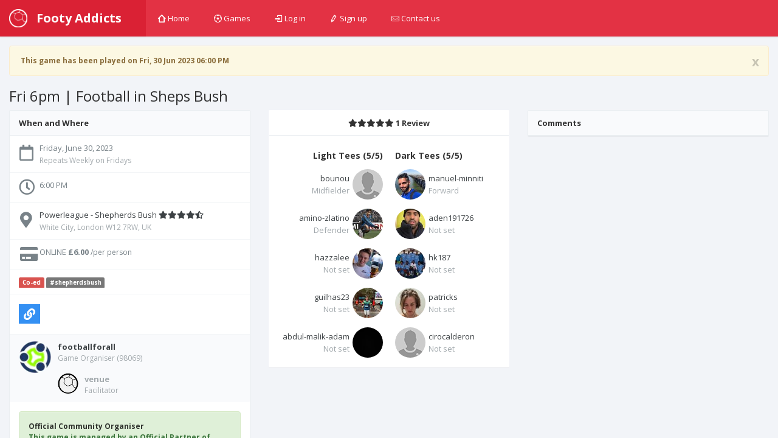

--- FILE ---
content_type: text/html; charset=utf-8
request_url: https://footyaddicts.com/football-games/220615-5-a-side-football-powerleague-shepherds-bush-greater-london
body_size: 7119
content:
<!DOCTYPE html>
<html class='app'>
<head>
<title>5 a side football Powerleague - Shepherds Bush, Greater London | Footy Addicts - Play and find football games</title>
<meta name="description" content="Play 5 a side at Powerleague - Shepherds Bush. Located in White City, London W12 7RW, UK, on Friday, June 30, 2023 at 6:00 PM&quot;">
<meta name="keywords" content="football, venue, game">
<meta property="og:title" content="5 a side football Powerleague - Shepherds Bush, Greater London">
<meta property="og:url" content="https://footyaddicts.com/football-games/220615-5-a-side-football-powerleague-shepherds-bush-greater-london">
<meta property="og:image" content="https://footyaddicts.com/vite/assets/ball-black-LD6hpZdi.png">
<meta property="og:description" content="Important Information
Confirm our pitch number on arrival at reception
Meet 10 minutes before kick-off
If you turn up late you might lose your spot
Collect ball on arrival from reception...">
<link rel="shortcut icon" type="image/svg+xml" href="https://footyaddicts.com/vite/assets/favicon-NhcIk0bS.svg" />
<meta content='width=device-width, initial-scale=1, maximum-scale=1' name='viewport'>
<meta content='Footy Addicts is a social platform that connects football enthusiasts in your city. People use Footy Addicts to play football, organize games, socialize, keep fit and have fun!' name='description'>
<meta content='football games, play football, 5 a side, playfootball, 5 a side football, 5 side football, footballgames, play soccer' name='keywords'>
<link rel="stylesheet" media="all" href="https://footyaddicts.com/vite/assets/application-hwpgi4aT.css" />
<script src='https://js.braintreegateway.com/js/braintree-2.27.0.min.js'></script>
<script src='https://js.stripe.com/v3/'></script>
<script>
  (g=>{var h,a,k,p="The Google Maps JavaScript API",c="google",l="importLibrary",q="__ib__",m=document,b=window;b=b[c]||(b[c]={});var d=b.maps||(b.maps={}),r=new Set,e=new URLSearchParams,u=()=>h||(h=new Promise(async(f,n)=>{await (a=m.createElement("script"));e.set("libraries",[...r]+"");for(k in g)e.set(k.replace(/[A-Z]/g,t=>"_"+t[0].toLowerCase()),g[k]);e.set("callback",c+".maps."+q);a.src=`https://maps.${c}apis.com/maps/api/js?`+e;d[q]=f;a.onerror=()=>h=n(Error(p+" could not load."));a.nonce=m.querySelector("script[nonce]")?.nonce||"";m.head.append(a)}));d[l]?console.warn(p+" only loads once. Ignoring:",g):d[l]=(f,...n)=>r.add(f)&&u().then(()=>d[l](f,...n))})({
    language: "en",
    region: "GB",
    key: "AIzaSyDO3TU6H0xGeJL0bMD5FY8fJJDW_55uEUE",
    v: "weekly",
  });
</script>
<script>
//<![CDATA[
window.data={};data.stripe="pk_live_EzkEhpchIauv1CSjov3U04XZ";data.controller="Games";data.action="show";data.locale="en";data.gameId=220615;data.gameTitle="Fri 6pm | Football in Sheps Bush";data.gameStartAt=1688144400;data.gameDescription="**Important Information**\r\n\r\n- **Confirm our pitch number on arrival at reception**\r\n- Meet 10 minutes before kick-off\r\n- **If you turn up late you might lose your spot**\r\n- Collect ball on arrival from reception and hand back after the game\r\n- Please bring **BOTH black \u0026 white tops** to the game if possible, if not, wear correct colour assigned.\r\n\r\n**Venue information**\r\n\r\n- 3G artificial grass top quality surface (we play regardless the weather)\r\n- You can wear boots, No blades, metal or soft ground studs. Astros or 3G boots recommended\r\n- Changing rooms \u0026 Showers temporarily unavailable\r\n- No parking available\r\n- Closest tube station is Wood Ln (Hammersmith \u0026 City Ln.) and White City (Central Ln.) stations\r\n\r\n**Game play rules**\r\n\r\n1. Goalkeepers: everybody is playing goalie. We rotate on goal every 5 minutes and everyone goes in goal twice\r\n2. 1 hour booking\r\n3. You cannot score in the area\r\n4. **Any kind of aggressive behaviour will NOT be tolerated**\r\n5. Keep everyone involved and be positive with your teammates\r\n\r\n***\r\n\r\n![Our code](https://i.imgur.com/XbgwVgj.png)\r\n**[Footy Addicts' Code of Conduct](https://footyaddicts.uservoice.com/knowledgebase/articles/1807312-code-of-condact) must be respected at all times.**\r\n\r\n![Respect](http://footyaddicts.net/photos/PF.png \"Respect \u0026 Play Fair\")\r\n**Everyone must play fair, respect their team-mates and opponents.**\r\n\r\n![Online Payment](http://footyaddicts.net/photos/OP1.png \"Online Payment\")\r\nPay via Credit/Debit card or PayPal account in order to secure your spot in the game. \r\n*You will automatically receive refund only if you honour the game's refund policy (provide 2 days in advance notice)*\r\n\r\n![Mark No-Shows](http://footyaddicts.net/photos/MNS1.png \"Mark No-Shows\")\r\nIf for any reason you cannot make it to the game **you need to modify your RSVP as soon as possible**, in order to free your spot. In case you are in the attendance list and you do no turn up for the game, you will be marked as a No-Show.\r\n**Late comers will also be marked as No-Show**\r\n\r\n![Team Color](http://footyaddicts.net/photos/TC1.png \"Team Color Top\")\r\nPlease bring both a light and dark top with you to help splitting the teams at the pitch.";data.gamePaid=true;data.gameType="in_advance";data.venue={"id":308,"name":"Powerleague - Shepherds Bush","location":[-0.2276929,51.51171189999999],"latitude":51.51171189999999,"longitude":-0.2276929,"followersCount":1516,"address":"White City, London W12 7RW, UK","timeZone":"Europe/London","gamesCount":0,"rating":0};data.users=[{"id":43296,"firstName":"Mohammed Zayd","lastName":"Bounou","name":"Mohammed Zayd Bounou","username":"bounou","avatarUrl":"https://footyaddicts.com/vite/assets/avatar-user-profile-default-O6MQkii0.png","latitude":51.5500213,"longitude":-0.3668695,"reliability":99,"gender":"male","favouritePosition":"midfielder","organizerRating":0.0},{"id":68001,"firstName":"Manuel","lastName":"Minniti","name":"Manuel Minniti","username":"manuel-minniti","avatarUrl":"https://imgproxy.footyaddicts.com/uXI4pnTNDif_0VCkxcRzMyI41QQg_VbOY4GL-Z7FFaw/rs:fill:192:192:1/sh:0.7/czM6Ly9mb290eWFk/ZGljdHMvZ2liYXNz/bmNlaTBoNGNoYzFk/eDA4Nmdtajk5bA.jpg","latitude":51.506432,"longitude":-0.2330992,"reliability":100,"gender":"male","favouritePosition":"forward","organizerRating":0.0},{"id":181406,"firstName":"Amino","lastName":"Brahimi ","name":"Amino Brahimi ","username":"amino-zlatino","avatarUrl":"https://imgproxy.footyaddicts.com/yab5KBvYOf0Zpu65_Al2JCVNqj1GfhgSoA-IW-9t_WU/rs:fill:192:192:1/sh:0.7/czM6Ly9mb290eWFk/ZGljdHMvNHdhdmps/ZWpxd3RuOTNsZno5/ZWNianhyZHhlNg.jpg","latitude":51.5073509,"longitude":-0.1277583,"reliability":100,"gender":"male","favouritePosition":"defender","organizerRating":0.0},{"id":193944,"firstName":"Harry","lastName":"Lee","name":"Harry Lee","username":"hazzalee","avatarUrl":"https://imgproxy.footyaddicts.com/JeaEkmk2n0YY6_bmUaYvNfn3O-q_-n8Qo4ZujiAVv5M/rs:fill:192:192:1/sh:0.7/czM6Ly9mb290eWFk/ZGljdHMvdno2Zzdt/M2RtMnZud3hwMjdy/bm9sZjdkM3hpZQ.jpg","latitude":51.5285096,"longitude":-0.0916655,"reliability":100,"gender":null,"favouritePosition":"not_set","organizerRating":0.0},{"id":196514,"firstName":"Aden","lastName":"Na","name":"Aden Na","username":"aden191726","avatarUrl":"https://imgproxy.footyaddicts.com/DGR69E5Ko46-i2cCiMLVaDsLVEzrjbwa0jY1G88Sr5E/rs:fill:192:192:1/sh:0.7/czM6Ly9mb290eWFk/ZGljdHMvNTltaWZj/bnNidWw1Ym1pZ3k5/NjFwdXp3MHdjdQ.jpg","latitude":51.5161363,"longitude":-0.2192425,"reliability":100,"gender":null,"favouritePosition":"not_set","organizerRating":4.3},{"id":210964,"firstName":"Abdull","lastName":"Hakim","name":"Abdull Hakim","username":"hk187","avatarUrl":"https://imgproxy.footyaddicts.com/0oMMlHbCtmn7alo6nMz2F6V1-e2gzkssKyTA3PLuK6c/rs:fill:192:192:1/sh:0.7/czM6Ly9mb290eWFk/ZGljdHMvemwzZmhj/YTVkbG50MGRqemFx/OGMwdjBqc3Q3eQ.jpg","latitude":51.5073509,"longitude":-0.1277583,"reliability":100,"gender":null,"favouritePosition":"not_set","organizerRating":0.0},{"id":229159,"firstName":"Patrick","lastName":"Smiley","name":"Patrick Smiley","username":"patricks","avatarUrl":"https://imgproxy.footyaddicts.com/lQkno7xL6fBb9W8bu5hHQs3ax624-njWdmzhlGEFdLY/rs:fill:192:192:1/sh:0.7/czM6Ly9mb290eWFk/ZGljdHMvamRneG1r/NDJmOWhmbnQ0czRh/MGh5YzFkcWY2dQ.jpg","latitude":51.5073509,"longitude":-0.1277583,"reliability":100,"gender":null,"favouritePosition":"not_set","organizerRating":0.0},{"id":241723,"firstName":"Guilherme ","lastName":"Gonçalves ","name":"Guilherme  Gonçalves ","username":"guilhas23","avatarUrl":"https://imgproxy.footyaddicts.com/8C_XlvXnQF04NswRiO_tDKILbWUarg-GI7JMwVEjVow/rs:fill:192:192:1/sh:0.7/czM6Ly9mb290eWFk/ZGljdHMvamRicnJi/andvcTBiaWZneWRu/d29kOTdmeWJlOQ.jpg","latitude":51.5233065,"longitude":-0.2067227,"reliability":100,"gender":null,"favouritePosition":"not_set","organizerRating":0.0},{"id":243691,"firstName":"ciro","lastName":"calderon","name":"ciro calderon","username":"cirocalderon","avatarUrl":"https://footyaddicts.com/vite/assets/avatar-user-profile-default-O6MQkii0.png","latitude":51.5073509,"longitude":-0.1277583,"reliability":100,"gender":null,"favouritePosition":"not_set","organizerRating":0.0},{"id":243810,"firstName":"Abdul-Malik","lastName":"Adam","name":"Abdul-Malik Adam","username":"abdul-malik-adam","avatarUrl":"https://imgproxy.footyaddicts.com/ToscH7R0m8FvmtV9Y2zIYioWc4Pc_Z9l-A3ShbOg6rI/rs:fill:192:192:1/sh:0.7/czM6Ly9mb290eWFk/ZGljdHMvYW45MHl0/OHRneHE3dmYyZmxz/amVtODlubmE3bA.jpg","latitude":51.5473117,"longitude":-0.260024,"reliability":100,"gender":null,"favouritePosition":"not_set","organizerRating":0.0}];
//]]>
</script>


<script src="https://footyaddicts.com/vite/assets/application-gnLc3F0Y.js" crossorigin="anonymous" type="module"></script><link rel="modulepreload" href="https://footyaddicts.com/vite/assets/client-zzaXh-3L.js" as="script" crossorigin="anonymous">
<link rel="modulepreload" href="https://footyaddicts.com/vite/assets/Chart-dkvg40Wx.js" as="script" crossorigin="anonymous">
<link rel="modulepreload" href="https://footyaddicts.com/vite/assets/money-fns-WzRHQ0yn.js" as="script" crossorigin="anonymous">
<link rel="modulepreload" href="https://footyaddicts.com/vite/assets/jsx-runtime-WFHcf0Ur.js" as="script" crossorigin="anonymous">
<meta name="csrf-param" content="authenticity_token" />
<meta name="csrf-token" content="0N+LP9BzCJwaSv40yBXdr3rrTtvUuIzm9BYerat5oNNqQTkHsczf31E7tLQx1diCR8Jt833FVP29odXOFxH3YQ==" />
</head>
<body id='games_show'>
<div class='device-xs visible-xs'></div>
<div class='device-sm visible-sm'></div>
<div class='device-md visible-md'></div>
<div class='device-lg visible-lg'></div>
<section class='vbox'>
<header class='header header-md navbar navbar-fixed-top-xs box-shadow bg-danger'>
<div class='navbar-header aside-md dk'>
<a class='btn btn-link visible-xs' data-target='.mainmenu' data-toggle='dropdown'>
<i class='fas fa-bars'></i>
</a>
<a class='navbar-brand' href='/'>
<img class="m-r-sm hidden-sm hidden-xs" src="https://footyaddicts.com/vite/assets/ball-white-LEP5LFxk.png" />
<span class='hidden-nav-xs'>Footy Addicts</span>
</a>
<a class='btn btn-link visible-xs' data-target='.user' data-toggle='dropdown'>
<i class='fas fa-cog'></i>
</a>
</div>
<ul class='nav navbar-nav m-n hidden-xs nav-user mainmenu'>
<!-- / TODO: This should be a navigation helper -->
<ul class='nav navbar-nav m-n hidden-xs nav-user mainmenu'>
<li>
<a href="/"><i class='i i-home'></i>
Home
</a></li>
<li>
<a href="/football-games"><i class='i i-football'></i>
Games
</a></li>
<li>
<a href="/users/sign_in"><i class='i i-login'></i>
Log in
</a></li>
<li>
<a href="/users/sign_up"><i class='i i-pencil'></i>
Sign up
</a></li>
<li>
<a data-uv-lightbox='classic_widget' data-uv-link-color='#007dbf' data-uv-mode='support' data-uv-primary-color='#ff0000' href='javascript:void(0)'>
<i class='i i-mail'></i>
Contact us
</a>
</li>
</ul>
</ul>
</header>
<section>
<section class='hbox stretch'>
<section id='content'>
<section class='vbox'>
<section class='scrollable'>
<div class='row-fluid m-t'>
<div class='col-lg-12'><div class="alert fade in alert-warning"><a class="close" data-dismiss="alert" href="#">x</a><i class="fas fa-warning"></i> This game has been played on Fri, 30 Jun 2023 06:00 PM</div></div>
</div>
<h3 class='text-black m-l'>

Fri 6pm | Football in Sheps Bush
</h3>
<div class='row-fluid' itemscope itemtype='http://schema.org/Event'>
<span content='5 a side football Powerleague - Shepherds Bush' itemprop='name'></span>
<div class='col-lg-4'>
<div class='panel panel-default'>
<div class='panel-heading b-b'>
<div class='font-bold text-black'>When and Where</div>
</div>
<ul class='list-group alt'>
<li class='list-group-item'>
<div class='media'>
<span class='pull-left thumb-sm text-center'><i class="far fa-calendar fa-2x m-t-xs"></i></span>
<div class='media-body'>
<div content='2023-06-30T18:00:00+01:00' itemprop='startDate'>Friday, June 30, 2023</div>
<small class='text-muted'>Repeats Weekly on Fridays</small>
</div>
</div>
</li>
<li class='list-group-item'>
<div class='media'>
<span class='pull-left thumb-sm text-center'><i class="far fa-clock fa-2x"></i></span>
<div class='media-body'>
<div> 6:00 PM</div>
</div>
</div>
</li>
<li class='list-group-item' itemprop='location' itemscope itemtype='http://schema.org/Place'>
<div class='media'>
<span class='pull-left thumb-sm text-center'><i class="fas fa-map-marker-alt fa-2x m-t-xs"></i></span>
<div class='media-body'>
<a href="/football-venues/308-powerleague-shepherds-bush-greater-london"><div>
<span itemprop='name'>Powerleague - Shepherds Bush</span>
<i class="fas fa-star"></i><i class="fas fa-star"></i><i class="fas fa-star"></i><i class="fas fa-star"></i><i class="fas fa-star-half-alt"></i>
</div>
<small class='text-muted' itemprop='address' itemscope itemtype='http://schema.org/PostalAddress'>
<span itemprop='streetAddress'>White City, London W12 7RW, UK</span>
</small>
</a></div>
</div>
</li>
<li class='list-group-item list-group-item-price'>
<div class='media'>
<span class='pull-left thumb-sm text-center'><i class="fas fa-credit-card fa-2x fa-fw"></i></span>
<div class='media-body'>
<div>
ONLINE
<span itemprop='offers' itemscope itemtype='http://schema.org/Offer'>
<strong content='6.00' itemprop='price'>£6.00</strong>
<span content='GBP' itemprop='priceCurrency'></span>
<span content='https://footyaddicts.com/football-games/220615-5-a-side-football-powerleague-shepherds-bush-greater-london' itemprop='url'></span>
<small>/per person</small>
</span>
</div>
</div>
</div>
</li>
<li class='list-group-item'>
<div class='media'>
<span class='label label-danger'>Co-ed</span>
<a class="label label-default m-r-xs" href="/football-games?q%5Btags_name_eq%5D=shepherdsbush">#shepherdsbush</a>
</div>
</li>
<li class='list-group-item'>
<div class='media'>
<div class='media-body'>
<div class='m-r-sm pull-left' id='game_social_share'></div>
<div class='jssocials-shares'>
<div class='jssocials-share jssocials-share-email p-t-sm'>
<a title="Copy link to clipboard" data-clipboard-text="https://footyaddicts.com/g/220615" class="jssocials-share-link copy-to-clipboard" href="javascript:;"><i class="fas fa-link jssocials-share-logo"></i>
</a></div>
</div>
</div>
</div>
</li>
</ul>
<div class='panel-footer'>
<div class='media'>
<div class='thumb-md avatar pull-left'><img src="https://imgproxy.footyaddicts.com/rh__QXmKvxx7gvUw64EeLiFFUvOiyvHowOoq45TDvng/rs:fill:64:64:1/sh:0.5/czM6Ly9mb290eWFk/ZGljdHMvMHRyZ2hy/cG5nNDZ4cmhtOTJ0/YzI5MHYwNm53bQ.jpg" /></div>
<div class='media-body'>
<strong><a title="Football For All" href="/players/footballforall">footballforall</a></strong>

<small class='block text-muted m-b'>
Game Organiser
(98069)
</small>
<div class='media-body'>
<div class='thumb-sm avatar pull-left m-r-sm'>
<img src="https://imgproxy.footyaddicts.com/QIFkxoKOY9URmZ2iF2XoKgJTTzkgdl54NiXfuF9L61g/rs:fill:64:64:1/sh:0.5/czM6Ly9mb290eWFk/ZGljdHMvNGZ6ZDJt/aGN2OGJrM3h4Ynow/bnIycmh4b3NhNg.jpg" />
</div>
<strong><a title="Venue Provides Ball" class="text-muted" href="/players/venue">venue</a></strong>
<small class='block text-muted'>Facilitator</small>
</div>
</div>
</div>
</div>
<div class='panel-body'>
<div class='alert alert-success'>
<strong class='text-black'>Official Community Organiser</strong>
<p>This game is managed by an Official Partner of Footy Addicts. If you need any help please contact the game organiser directly.</p>
</div>
<div class='markdown-body'>
<h1>Description</h1>
<p><strong>Important Information</strong></p>

<ul>
<li><strong>Confirm our pitch number on arrival at reception</strong></li>
<li>Meet 10 minutes before kick-off</li>
<li><strong>If you turn up late you might lose your spot</strong></li>
<li>Collect ball on arrival from reception and hand back after the game</li>
<li>Please bring <strong>BOTH black &amp; white tops</strong> to the game if possible, if not, wear correct colour assigned.</li>
</ul>

<p><strong>Venue information</strong></p>

<ul>
<li>3G artificial grass top quality surface (we play regardless the weather)</li>
<li>You can wear boots, No blades, metal or soft ground studs. Astros or 3G boots recommended</li>
<li>Changing rooms &amp; Showers temporarily unavailable</li>
<li>No parking available</li>
<li>Closest tube station is Wood Ln (Hammersmith &amp; City Ln.) and White City (Central Ln.) stations</li>
</ul>

<p><strong>Game play rules</strong></p>

<ol>
<li>Goalkeepers: everybody is playing goalie. We rotate on goal every 5 minutes and everyone goes in goal twice</li>
<li>1 hour booking</li>
<li>You cannot score in the area</li>
<li><strong>Any kind of aggressive behaviour will NOT be tolerated</strong></li>
<li>Keep everyone involved and be positive with your teammates</li>
</ol>

<hr>

<p><img src="https://i.imgur.com/XbgwVgj.png" alt="Our code"><br>
<strong><a href="https://footyaddicts.uservoice.com/knowledgebase/articles/1807312-code-of-condact">Footy Addicts&#39; Code of Conduct</a> must be respected at all times.</strong></p>

<p><img src="http://footyaddicts.net/photos/PF.png" alt="Respect" title="Respect &amp; Play Fair"><br>
<strong>Everyone must play fair, respect their team-mates and opponents.</strong></p>

<p><img src="http://footyaddicts.net/photos/OP1.png" alt="Online Payment" title="Online Payment"><br>
Pay via Credit/Debit card or PayPal account in order to secure your spot in the game. <br>
<em>You will automatically receive refund only if you honour the game&#39;s refund policy (provide 2 days in advance notice)</em></p>

<p><img src="http://footyaddicts.net/photos/MNS1.png" alt="Mark No-Shows" title="Mark No-Shows"><br>
If for any reason you cannot make it to the game <strong>you need to modify your RSVP as soon as possible</strong>, in order to free your spot. In case you are in the attendance list and you do no turn up for the game, you will be marked as a No-Show.<br>
<strong>Late comers will also be marked as No-Show</strong></p>

<p><img src="http://footyaddicts.net/photos/TC1.png" alt="Team Color" title="Team Color Top"><br>
Please bring both a light and dark top with you to help splitting the teams at the pitch.</p>

</div>
</div>
</div>
</div>
<div class='col-lg-4'>
<div class='panel pane-default'>

<div class='panel-heading b-b text-center'>
<div class='font-bold text-black'>
<i class="fas fa-star"></i><i class="fas fa-star"></i><i class="fas fa-star"></i><i class="fas fa-star"></i><i class="fas fa-star"></i>
1 Review
</div>
</div>
<div class='section chat-list list-ratings panel-body'></div>

<div class='panel-body' id='game_joined_players'>
<div class='row-fluid'>
<div class='col-xs-6'>
<h5 class='text-black font-bold text-right'>
Light Tees
(5/5)
</h5>
<div class='media player'>
<a title="Mohammed Zayd Bounou" href="/players/bounou"><div class='thumb avatar pull-right m-l-xs'>
<img src="https://footyaddicts.com/vite/assets/avatar-user-thumb-default-zgO_xDDx.png" />
</div>
<div class='text-ellipsis m-t-xs text-right'>
bounou
</div>
<div class='text-right'>
<span class="text-ellipsis text-muted">Midfielder</span>
</div>
</a></div>
<div class='media player'>
<a title="Amino Brahimi " href="/players/amino-zlatino"><div class='thumb avatar pull-right m-l-xs'>
<img src="https://imgproxy.footyaddicts.com/dC3NapNzIbttkMn5mBcezCaP50ge6st_wJIJq-kJp_8/rs:fill:64:64:1/sh:0.5/czM6Ly9mb290eWFk/ZGljdHMvNHdhdmps/ZWpxd3RuOTNsZno5/ZWNianhyZHhlNg.jpg" />
</div>
<div class='text-ellipsis m-t-xs text-right'>
amino-zlatino
</div>
<div class='text-right'>
<span class="text-ellipsis text-muted">Defender</span>
</div>
</a></div>
<div class='media player'>
<a title="Harry Lee" href="/players/hazzalee"><div class='thumb avatar pull-right m-l-xs'>
<img src="https://imgproxy.footyaddicts.com/k_wY5lI7CoTGzL0me0QjVrdoz5hMCN5jlBkIRLkTnn4/rs:fill:64:64:1/sh:0.5/czM6Ly9mb290eWFk/ZGljdHMvdno2Zzdt/M2RtMnZud3hwMjdy/bm9sZjdkM3hpZQ.jpg" />
</div>
<div class='text-ellipsis m-t-xs text-right'>
hazzalee
</div>
<div class='text-right'>
<span class="text-ellipsis text-muted">Not set</span>
</div>
</a></div>
<div class='media player'>
<a title="Guilherme  Gonçalves " href="/players/guilhas23"><div class='thumb avatar pull-right m-l-xs'>
<img src="https://imgproxy.footyaddicts.com/Z5KF4IkEJ0PMM5lyXOqLdCpW8LzC0ptPnvCTVRJjo_Q/rs:fill:64:64:1/sh:0.5/czM6Ly9mb290eWFk/ZGljdHMvamRicnJi/andvcTBiaWZneWRu/d29kOTdmeWJlOQ.jpg" />
</div>
<div class='text-ellipsis m-t-xs text-right'>
guilhas23
</div>
<div class='text-right'>
<span class="text-ellipsis text-muted">Not set</span>
</div>
</a></div>
<div class='media player'>
<a title="Abdul-Malik Adam" href="/players/abdul-malik-adam"><div class='thumb avatar pull-right m-l-xs'>
<img src="https://imgproxy.footyaddicts.com/JVkLaEjG9QKVO0StU2nEkOkz6LyGGKgHi8VLxGTsj6Y/rs:fill:64:64:1/sh:0.5/czM6Ly9mb290eWFk/ZGljdHMvYW45MHl0/OHRneHE3dmYyZmxz/amVtODlubmE3bA.jpg" />
</div>
<div class='text-ellipsis m-t-xs text-right'>
abdul-malik-adam
</div>
<div class='text-right'>
<span class="text-ellipsis text-muted">Not set</span>
</div>
</a></div>
</div>
<div class='col-xs-6'>
<h5 class='text-black font-bold text-left'>
Dark Tees
(5/5)
</h5>
<div class='media player'>
<a title="Manuel Minniti" href="/players/manuel-minniti"><div class='thumb avatar pull-left m-r-xs'>
<img src="https://imgproxy.footyaddicts.com/tnPHBqJK8lsISqZttMPCXO4YZF_-nCEeWO9TxQrvgUc/rs:fill:64:64:1/sh:0.5/czM6Ly9mb290eWFk/ZGljdHMvZ2liYXNz/bmNlaTBoNGNoYzFk/eDA4Nmdtajk5bA.jpg" />
</div>
<div class='text-ellipsis m-t-xs text-left'>
manuel-minniti
</div>
<div class='text-left'>
<span class="text-ellipsis text-muted">Forward</span>
</div>
</a></div>
<div class='media player'>
<a title="Aden Na" href="/players/aden191726"><div class='thumb avatar pull-left m-r-xs'>
<img src="https://imgproxy.footyaddicts.com/jGQBCIpkFolUXGnCqyRYQazKUWZ_P2oNAMOL0fGtUHs/rs:fill:64:64:1/sh:0.5/czM6Ly9mb290eWFk/ZGljdHMvNTltaWZj/bnNidWw1Ym1pZ3k5/NjFwdXp3MHdjdQ.jpg" />
</div>
<div class='text-ellipsis m-t-xs text-left'>
aden191726
</div>
<div class='text-left'>
<span class="text-ellipsis text-muted">Not set</span>
</div>
</a></div>
<div class='media player'>
<a title="Abdull Hakim" href="/players/hk187"><div class='thumb avatar pull-left m-r-xs'>
<img src="https://imgproxy.footyaddicts.com/z_byKF7M3D9vbnKgnqDl0tvPiqQvH9RXZhXYXtn8eks/rs:fill:64:64:1/sh:0.5/czM6Ly9mb290eWFk/ZGljdHMvemwzZmhj/YTVkbG50MGRqemFx/OGMwdjBqc3Q3eQ.jpg" />
</div>
<div class='text-ellipsis m-t-xs text-left'>
hk187
</div>
<div class='text-left'>
<span class="text-ellipsis text-muted">Not set</span>
</div>
</a></div>
<div class='media player'>
<a title="Patrick Smiley" href="/players/patricks"><div class='thumb avatar pull-left m-r-xs'>
<img src="https://imgproxy.footyaddicts.com/GxsJk9sLQv_Ob9BcTUsYrmPS4uNqVV33b-YKFN-nkzI/rs:fill:64:64:1/sh:0.5/czM6Ly9mb290eWFk/ZGljdHMvamRneG1r/NDJmOWhmbnQ0czRh/MGh5YzFkcWY2dQ.jpg" />
</div>
<div class='text-ellipsis m-t-xs text-left'>
patricks
</div>
<div class='text-left'>
<span class="text-ellipsis text-muted">Not set</span>
</div>
</a></div>
<div class='media player'>
<a title="ciro calderon" href="/players/cirocalderon"><div class='thumb avatar pull-left m-r-xs'>
<img src="https://footyaddicts.com/vite/assets/avatar-user-thumb-default-zgO_xDDx.png" />
</div>
<div class='text-ellipsis m-t-xs text-left'>
cirocalderon
</div>
<div class='text-left'>
<span class="text-ellipsis text-muted">Not set</span>
</div>
</a></div>
</div>
</div>
</div>
</div>
</div>
<div class='col-lg-4'>
<div class='panel panel-default'>
<div class='panel-heading b-b'>
<div class='font-bold text-black'>Comments</div>
</div>
<section class='scrollable'>
<section class='chat-list list-comments panel-body'></section>
</section>
</div>
</div>
</div>

</section>
</section>
</section>
</section>
</section>
</section>
</body>
</html>


--- FILE ---
content_type: application/javascript
request_url: https://js.braintreegateway.com/js/braintree-2.27.0.min.js
body_size: 49599
content:
!function(){function t(e,n){e instanceof t?(this.enc=e.enc,this.pos=e.pos):(this.enc=e,this.pos=n)}function e(t,e,n,i,o){this.stream=t,this.header=e,this.length=n,this.tag=i,this.sub=o}function n(t){var e,n,i="";for(e=0;e+3<=t.length;e+=3)n=parseInt(t.substring(e,e+3),16),i+=et.charAt(n>>6)+et.charAt(63&n);for(e+1==t.length?(n=parseInt(t.substring(e,e+1),16),i+=et.charAt(n<<2)):e+2==t.length&&(n=parseInt(t.substring(e,e+2),16),i+=et.charAt(n>>2)+et.charAt((3&n)<<4));(3&i.length)>0;)i+=nt;return i}function i(t){var e,n,i,o="",r=0;for(e=0;e<t.length&&t.charAt(e)!=nt;++e)i=et.indexOf(t.charAt(e)),0>i||(0==r?(o+=l(i>>2),n=3&i,r=1):1==r?(o+=l(n<<2|i>>4),n=15&i,r=2):2==r?(o+=l(n),o+=l(i>>2),n=3&i,r=3):(o+=l(n<<2|i>>4),o+=l(15&i),r=0));return 1==r&&(o+=l(n<<2)),o}function o(t){var e,n=i(t),o=new Array;for(e=0;2*e<n.length;++e)o[e]=parseInt(n.substring(2*e,2*e+2),16);return o}function r(t,e,n){null!=t&&("number"==typeof t?this.fromNumber(t,e,n):null==e&&"string"!=typeof t?this.fromString(t,256):this.fromString(t,e))}function s(){return new r(null)}function a(t,e,n,i,o,r){for(;--r>=0;){var s=e*this[t++]+n[i]+o;o=Math.floor(s/67108864),n[i++]=67108863&s}return o}function c(t,e,n,i,o,r){for(var s=32767&e,a=e>>15;--r>=0;){var c=32767&this[t],u=this[t++]>>15,l=a*c+u*s;c=s*c+((32767&l)<<15)+n[i]+(1073741823&o),o=(c>>>30)+(l>>>15)+a*u+(o>>>30),n[i++]=1073741823&c}return o}function u(t,e,n,i,o,r){for(var s=16383&e,a=e>>14;--r>=0;){var c=16383&this[t],u=this[t++]>>14,l=a*c+u*s;c=s*c+((16383&l)<<14)+n[i]+o,o=(c>>28)+(l>>14)+a*u,n[i++]=268435455&c}return o}function l(t){return ct.charAt(t)}function h(t,e){var n=ut[t.charCodeAt(e)];return null==n?-1:n}function p(t){for(var e=this.t-1;e>=0;--e)t[e]=this[e];t.t=this.t,t.s=this.s}function f(t){this.t=1,this.s=0>t?-1:0,t>0?this[0]=t:-1>t?this[0]=t+this.DV:this.t=0}function d(t){var e=s();return e.fromInt(t),e}function m(t,e){var n;if(16==e)n=4;else if(8==e)n=3;else if(256==e)n=8;else if(2==e)n=1;else if(32==e)n=5;else{if(4!=e)return void this.fromRadix(t,e);n=2}this.t=0,this.s=0;for(var i=t.length,o=!1,s=0;--i>=0;){var a=8==n?255&t[i]:h(t,i);0>a?"-"==t.charAt(i)&&(o=!0):(o=!1,0==s?this[this.t++]=a:s+n>this.DB?(this[this.t-1]|=(a&(1<<this.DB-s)-1)<<s,this[this.t++]=a>>this.DB-s):this[this.t-1]|=a<<s,s+=n,s>=this.DB&&(s-=this.DB))}8==n&&0!=(128&t[0])&&(this.s=-1,s>0&&(this[this.t-1]|=(1<<this.DB-s)-1<<s)),this.clamp(),o&&r.ZERO.subTo(this,this)}function y(){for(var t=this.s&this.DM;this.t>0&&this[this.t-1]==t;)--this.t}function g(t){if(this.s<0)return"-"+this.negate().toString(t);var e;if(16==t)e=4;else if(8==t)e=3;else if(2==t)e=1;else if(32==t)e=5;else{if(4!=t)return this.toRadix(t);e=2}var n,i=(1<<e)-1,o=!1,r="",s=this.t,a=this.DB-s*this.DB%e;if(s-->0)for(a<this.DB&&(n=this[s]>>a)>0&&(o=!0,r=l(n));s>=0;)e>a?(n=(this[s]&(1<<a)-1)<<e-a,n|=this[--s]>>(a+=this.DB-e)):(n=this[s]>>(a-=e)&i,0>=a&&(a+=this.DB,--s)),n>0&&(o=!0),o&&(r+=l(n));return o?r:"0"}function v(){var t=s();return r.ZERO.subTo(this,t),t}function _(){return this.s<0?this.negate():this}function E(t){var e=this.s-t.s;if(0!=e)return e;var n=this.t;if(e=n-t.t,0!=e)return this.s<0?-e:e;for(;--n>=0;)if(0!=(e=this[n]-t[n]))return e;return 0}function b(t){var e,n=1;return 0!=(e=t>>>16)&&(t=e,n+=16),0!=(e=t>>8)&&(t=e,n+=8),0!=(e=t>>4)&&(t=e,n+=4),0!=(e=t>>2)&&(t=e,n+=2),0!=(e=t>>1)&&(t=e,n+=1),n}function w(){return this.t<=0?0:this.DB*(this.t-1)+b(this[this.t-1]^this.s&this.DM)}function A(t,e){var n;for(n=this.t-1;n>=0;--n)e[n+t]=this[n];for(n=t-1;n>=0;--n)e[n]=0;e.t=this.t+t,e.s=this.s}function C(t,e){for(var n=t;n<this.t;++n)e[n-t]=this[n];e.t=Math.max(this.t-t,0),e.s=this.s}function N(t,e){var n,i=t%this.DB,o=this.DB-i,r=(1<<o)-1,s=Math.floor(t/this.DB),a=this.s<<i&this.DM;for(n=this.t-1;n>=0;--n)e[n+s+1]=this[n]>>o|a,a=(this[n]&r)<<i;for(n=s-1;n>=0;--n)e[n]=0;e[s]=a,e.t=this.t+s+1,e.s=this.s,e.clamp()}function T(t,e){e.s=this.s;var n=Math.floor(t/this.DB);if(n>=this.t)return void(e.t=0);var i=t%this.DB,o=this.DB-i,r=(1<<i)-1;e[0]=this[n]>>i;for(var s=n+1;s<this.t;++s)e[s-n-1]|=(this[s]&r)<<o,e[s-n]=this[s]>>i;i>0&&(e[this.t-n-1]|=(this.s&r)<<o),e.t=this.t-n,e.clamp()}function I(t,e){for(var n=0,i=0,o=Math.min(t.t,this.t);o>n;)i+=this[n]-t[n],e[n++]=i&this.DM,i>>=this.DB;if(t.t<this.t){for(i-=t.s;n<this.t;)i+=this[n],e[n++]=i&this.DM,i>>=this.DB;i+=this.s}else{for(i+=this.s;n<t.t;)i-=t[n],e[n++]=i&this.DM,i>>=this.DB;i-=t.s}e.s=0>i?-1:0,-1>i?e[n++]=this.DV+i:i>0&&(e[n++]=i),e.t=n,e.clamp()}function P(t,e){var n=this.abs(),i=t.abs(),o=n.t;for(e.t=o+i.t;--o>=0;)e[o]=0;for(o=0;o<i.t;++o)e[o+n.t]=n.am(0,i[o],e,o,0,n.t);e.s=0,e.clamp(),this.s!=t.s&&r.ZERO.subTo(e,e)}function S(t){for(var e=this.abs(),n=t.t=2*e.t;--n>=0;)t[n]=0;for(n=0;n<e.t-1;++n){var i=e.am(n,e[n],t,2*n,0,1);(t[n+e.t]+=e.am(n+1,2*e[n],t,2*n+1,i,e.t-n-1))>=e.DV&&(t[n+e.t]-=e.DV,t[n+e.t+1]=1)}t.t>0&&(t[t.t-1]+=e.am(n,e[n],t,2*n,0,1)),t.s=0,t.clamp()}function x(t,e,n){var i=t.abs();if(!(i.t<=0)){var o=this.abs();if(o.t<i.t)return null!=e&&e.fromInt(0),void(null!=n&&this.copyTo(n));null==n&&(n=s());var a=s(),c=this.s,u=t.s,l=this.DB-b(i[i.t-1]);l>0?(i.lShiftTo(l,a),o.lShiftTo(l,n)):(i.copyTo(a),o.copyTo(n));var h=a.t,p=a[h-1];if(0!=p){var f=p*(1<<this.F1)+(h>1?a[h-2]>>this.F2:0),d=this.FV/f,m=(1<<this.F1)/f,y=1<<this.F2,g=n.t,v=g-h,_=null==e?s():e;for(a.dlShiftTo(v,_),n.compareTo(_)>=0&&(n[n.t++]=1,n.subTo(_,n)),r.ONE.dlShiftTo(h,_),_.subTo(a,a);a.t<h;)a[a.t++]=0;for(;--v>=0;){var E=n[--g]==p?this.DM:Math.floor(n[g]*d+(n[g-1]+y)*m);if((n[g]+=a.am(0,E,n,v,0,h))<E)for(a.dlShiftTo(v,_),n.subTo(_,n);n[g]<--E;)n.subTo(_,n)}null!=e&&(n.drShiftTo(h,e),c!=u&&r.ZERO.subTo(e,e)),n.t=h,n.clamp(),l>0&&n.rShiftTo(l,n),0>c&&r.ZERO.subTo(n,n)}}}function O(t){var e=s();return this.abs().divRemTo(t,null,e),this.s<0&&e.compareTo(r.ZERO)>0&&t.subTo(e,e),e}function R(t){this.m=t}function D(t){return t.s<0||t.compareTo(this.m)>=0?t.mod(this.m):t}function M(t){return t}function U(t){t.divRemTo(this.m,null,t)}function L(t,e,n){t.multiplyTo(e,n),this.reduce(n)}function F(t,e){t.squareTo(e),this.reduce(e)}function k(){if(this.t<1)return 0;var t=this[0];if(0==(1&t))return 0;var e=3&t;return e=e*(2-(15&t)*e)&15,e=e*(2-(255&t)*e)&255,e=e*(2-((65535&t)*e&65535))&65535,e=e*(2-t*e%this.DV)%this.DV,e>0?this.DV-e:-e}function B(t){this.m=t,this.mp=t.invDigit(),this.mpl=32767&this.mp,this.mph=this.mp>>15,this.um=(1<<t.DB-15)-1,this.mt2=2*t.t}function V(t){var e=s();return t.abs().dlShiftTo(this.m.t,e),e.divRemTo(this.m,null,e),t.s<0&&e.compareTo(r.ZERO)>0&&this.m.subTo(e,e),e}function j(t){var e=s();return t.copyTo(e),this.reduce(e),e}function H(t){for(;t.t<=this.mt2;)t[t.t++]=0;for(var e=0;e<this.m.t;++e){var n=32767&t[e],i=n*this.mpl+((n*this.mph+(t[e]>>15)*this.mpl&this.um)<<15)&t.DM;for(n=e+this.m.t,t[n]+=this.m.am(0,i,t,e,0,this.m.t);t[n]>=t.DV;)t[n]-=t.DV,t[++n]++}t.clamp(),t.drShiftTo(this.m.t,t),t.compareTo(this.m)>=0&&t.subTo(this.m,t)}function z(t,e){t.squareTo(e),this.reduce(e)}function Y(t,e,n){t.multiplyTo(e,n),this.reduce(n)}function G(){return 0==(this.t>0?1&this[0]:this.s)}function W(t,e){if(t>4294967295||1>t)return r.ONE;var n=s(),i=s(),o=e.convert(this),a=b(t)-1;for(o.copyTo(n);--a>=0;)if(e.sqrTo(n,i),(t&1<<a)>0)e.mulTo(i,o,n);else{var c=n;n=i,i=c}return e.revert(n)}function q(t,e){var n;return n=256>t||e.isEven()?new R(e):new B(e),this.exp(t,n)}function K(t,e){return new r(t,e)}function Q(t,e){if(e<t.length+11)throw new Error("Message too long for RSA");for(var n=new Array,i=t.length-1;i>=0&&e>0;){var o=t.charCodeAt(i--);128>o?n[--e]=o:o>127&&2048>o?(n[--e]=63&o|128,n[--e]=o>>6|192):(n[--e]=63&o|128,n[--e]=o>>6&63|128,n[--e]=o>>12|224)}n[--e]=0;for(var s=0,a=0,c=0;e>2;)0==c&&(a=lt.random.randomWords(1,0)[0]),s=a>>c&255,c=(c+8)%32,0!=s&&(n[--e]=s);return n[--e]=2,n[--e]=0,new r(n)}function Z(){this.n=null,this.e=0,this.d=null,this.p=null,this.q=null,this.dmp1=null,this.dmq1=null,this.coeff=null}function X(t,e){if(!(null!=t&&null!=e&&t.length>0&&e.length>0))throw new Error("Invalid RSA public key");this.n=K(t,16),this.e=parseInt(e,16)}function $(t){return t.modPowInt(this.e,this.n)}function J(t){var e=Q(t,this.n.bitLength()+7>>3);if(null==e)return null;var n=this.doPublic(e);if(null==n)return null;var i=n.toString(16);return 0==(1&i.length)?i:"0"+i}t.prototype.get=function(t){if(void 0==t&&(t=this.pos++),t>=this.enc.length)throw"Requesting byte offset "+t+" on a stream of length "+this.enc.length;return this.enc[t]},t.prototype.hexDigits="0123456789ABCDEF",t.prototype.hexByte=function(t){return this.hexDigits.charAt(t>>4&15)+this.hexDigits.charAt(15&t)},t.prototype.hexDump=function(t,e){for(var n="",i=t;e>i;++i)switch(n+=this.hexByte(this.get(i)),15&i){case 7:n+="  ";break;case 15:n+="\n";break;default:n+=" "}return n},t.prototype.parseStringISO=function(t,e){for(var n="",i=t;e>i;++i)n+=String.fromCharCode(this.get(i));return n},t.prototype.parseStringUTF=function(t,e){for(var n="",i=0,o=t;e>o;){var i=this.get(o++);n+=String.fromCharCode(128>i?i:i>191&&224>i?(31&i)<<6|63&this.get(o++):(15&i)<<12|(63&this.get(o++))<<6|63&this.get(o++))}return n},t.prototype.reTime=/^((?:1[89]|2\d)?\d\d)(0[1-9]|1[0-2])(0[1-9]|[12]\d|3[01])([01]\d|2[0-3])(?:([0-5]\d)(?:([0-5]\d)(?:[.,](\d{1,3}))?)?)?(Z|[-+](?:[0]\d|1[0-2])([0-5]\d)?)?$/,t.prototype.parseTime=function(t,e){var n=this.parseStringISO(t,e),i=this.reTime.exec(n);return i?(n=i[1]+"-"+i[2]+"-"+i[3]+" "+i[4],i[5]&&(n+=":"+i[5],i[6]&&(n+=":"+i[6],i[7]&&(n+="."+i[7]))),i[8]&&(n+=" UTC","Z"!=i[8]&&(n+=i[8],i[9]&&(n+=":"+i[9]))),n):"Unrecognized time: "+n},t.prototype.parseInteger=function(t,e){var n=e-t;if(n>4){n<<=3;var i=this.get(t);if(0==i)n-=8;else for(;128>i;)i<<=1,--n;return"("+n+" bit)"}for(var o=0,r=t;e>r;++r)o=o<<8|this.get(r);return o},t.prototype.parseBitString=function(t,e){var n=this.get(t),i=(e-t-1<<3)-n,o="("+i+" bit)";if(20>=i){var r=n;o+=" ";for(var s=e-1;s>t;--s){for(var a=this.get(s),c=r;8>c;++c)o+=a>>c&1?"1":"0";r=0}}return o},t.prototype.parseOctetString=function(t,e){var n=e-t,i="("+n+" byte) ";n>20&&(e=t+20);for(var o=t;e>o;++o)i+=this.hexByte(this.get(o));return n>20&&(i+=String.fromCharCode(8230)),i},t.prototype.parseOID=function(t,e){for(var n,i=0,o=0,r=t;e>r;++r){var s=this.get(r);i=i<<7|127&s,o+=7,128&s||(void 0==n?n=parseInt(i/40)+"."+i%40:n+="."+(o>=31?"bigint":i),i=o=0),n+=String.fromCharCode()}return n},e.prototype.typeName=function(){if(void 0==this.tag)return"unknown";var t=this.tag>>6,e=(this.tag>>5&1,31&this.tag);switch(t){case 0:switch(e){case 0:return"EOC";case 1:return"BOOLEAN";case 2:return"INTEGER";case 3:return"BIT_STRING";case 4:return"OCTET_STRING";case 5:return"NULL";case 6:return"OBJECT_IDENTIFIER";case 7:return"ObjectDescriptor";case 8:return"EXTERNAL";case 9:return"REAL";case 10:return"ENUMERATED";case 11:return"EMBEDDED_PDV";case 12:return"UTF8String";case 16:return"SEQUENCE";case 17:return"SET";case 18:return"NumericString";case 19:return"PrintableString";case 20:return"TeletexString";case 21:return"VideotexString";case 22:return"IA5String";case 23:return"UTCTime";case 24:return"GeneralizedTime";case 25:return"GraphicString";case 26:return"VisibleString";case 27:return"GeneralString";case 28:return"UniversalString";case 30:return"BMPString";default:return"Universal_"+e.toString(16)}case 1:return"Application_"+e.toString(16);case 2:return"["+e+"]";case 3:return"Private_"+e.toString(16)}},e.prototype.content=function(){if(void 0==this.tag)return null;var t=this.tag>>6;if(0!=t)return null==this.sub?null:"("+this.sub.length+")";var e=31&this.tag,n=this.posContent(),i=Math.abs(this.length);switch(e){case 1:return 0==this.stream.get(n)?"false":"true";case 2:return this.stream.parseInteger(n,n+i);case 3:return this.sub?"("+this.sub.length+" elem)":this.stream.parseBitString(n,n+i);case 4:return this.sub?"("+this.sub.length+" elem)":this.stream.parseOctetString(n,n+i);case 6:return this.stream.parseOID(n,n+i);case 16:case 17:return"("+this.sub.length+" elem)";case 12:return this.stream.parseStringUTF(n,n+i);case 18:case 19:case 20:case 21:case 22:case 26:return this.stream.parseStringISO(n,n+i);case 23:case 24:return this.stream.parseTime(n,n+i)}return null},e.prototype.toString=function(){return this.typeName()+"@"+this.stream.pos+"[header:"+this.header+",length:"+this.length+",sub:"+(null==this.sub?"null":this.sub.length)+"]"},e.prototype.print=function(t){if(void 0==t&&(t=""),document.writeln(t+this),null!=this.sub){t+="  ";for(var e=0,n=this.sub.length;n>e;++e)this.sub[e].print(t)}},e.prototype.toPrettyString=function(t){void 0==t&&(t="");var e=t+this.typeName()+" @"+this.stream.pos;if(this.length>=0&&(e+="+"),e+=this.length,32&this.tag?e+=" (constructed)":3!=this.tag&&4!=this.tag||null==this.sub||(e+=" (encapsulates)"),e+="\n",null!=this.sub){t+="  ";for(var n=0,i=this.sub.length;i>n;++n)e+=this.sub[n].toPrettyString(t)}return e},e.prototype.posStart=function(){return this.stream.pos},e.prototype.posContent=function(){return this.stream.pos+this.header},e.prototype.posEnd=function(){return this.stream.pos+this.header+Math.abs(this.length)},e.decodeLength=function(t){var e=t.get(),n=127&e;if(n==e)return n;if(n>3)throw"Length over 24 bits not supported at position "+(t.pos-1);if(0==n)return-1;e=0;for(var i=0;n>i;++i)e=e<<8|t.get();return e},e.hasContent=function(n,i,o){if(32&n)return!0;if(3>n||n>4)return!1;var r=new t(o);3==n&&r.get();var s=r.get();if(s>>6&1)return!1;try{var a=e.decodeLength(r);return r.pos-o.pos+a==i}catch(c){return!1}},e.decode=function(n){n instanceof t||(n=new t(n,0));var i=new t(n),o=n.get(),r=e.decodeLength(n),s=n.pos-i.pos,a=null;if(e.hasContent(o,r,n)){var c=n.pos;if(3==o&&n.get(),a=[],r>=0){for(var u=c+r;n.pos<u;)a[a.length]=e.decode(n);if(n.pos!=u)throw"Content size is not correct for container starting at offset "+c}else try{for(;;){var l=e.decode(n);if(0==l.tag)break;a[a.length]=l}r=c-n.pos}catch(h){throw"Exception while decoding undefined length content: "+h}}else n.pos+=r;return new e(i,s,r,o,a)};var tt,et="ABCDEFGHIJKLMNOPQRSTUVWXYZabcdefghijklmnopqrstuvwxyz0123456789+/",nt="=",it=0xdeadbeefcafe,ot=15715070==(16777215&it);ot&&"Microsoft Internet Explorer"==navigator.appName?(r.prototype.am=c,tt=30):ot&&"Netscape"!=navigator.appName?(r.prototype.am=a,tt=26):(r.prototype.am=u,tt=28),r.prototype.DB=tt,r.prototype.DM=(1<<tt)-1,r.prototype.DV=1<<tt;var rt=52;r.prototype.FV=Math.pow(2,rt),r.prototype.F1=rt-tt,r.prototype.F2=2*tt-rt;var st,at,ct="0123456789abcdefghijklmnopqrstuvwxyz",ut=new Array;for(st="0".charCodeAt(0),at=0;9>=at;++at)ut[st++]=at;for(st="a".charCodeAt(0),at=10;36>at;++at)ut[st++]=at;for(st="A".charCodeAt(0),at=10;36>at;++at)ut[st++]=at;R.prototype.convert=D,R.prototype.revert=M,R.prototype.reduce=U,R.prototype.mulTo=L,R.prototype.sqrTo=F,B.prototype.convert=V,B.prototype.revert=j,B.prototype.reduce=H,B.prototype.mulTo=Y,B.prototype.sqrTo=z,r.prototype.copyTo=p,r.prototype.fromInt=f,r.prototype.fromString=m,r.prototype.clamp=y,r.prototype.dlShiftTo=A,r.prototype.drShiftTo=C,r.prototype.lShiftTo=N,r.prototype.rShiftTo=T,r.prototype.subTo=I,r.prototype.multiplyTo=P,r.prototype.squareTo=S,r.prototype.divRemTo=x,r.prototype.invDigit=k,r.prototype.isEven=G,r.prototype.exp=W,r.prototype.toString=g,r.prototype.negate=v,r.prototype.abs=_,r.prototype.compareTo=E,r.prototype.bitLength=w,r.prototype.mod=O,r.prototype.modPowInt=q,r.ZERO=d(0),r.ONE=d(1),Z.prototype.doPublic=$,Z.prototype.setPublic=X,Z.prototype.encrypt=J;var lt={cipher:{},hash:{},keyexchange:{},mode:{},misc:{},codec:{},exception:{corrupt:function(t){this.toString=function(){return"CORRUPT: "+this.message},this.message=t},invalid:function(t){this.toString=function(){return"INVALID: "+this.message},this.message=t},bug:function(t){this.toString=function(){return"BUG: "+this.message},this.message=t},notReady:function(t){this.toString=function(){return"NOT READY: "+this.message},this.message=t}}};"undefined"!=typeof module&&module.exports&&(module.exports=lt),lt.cipher.aes=function(t){this._tables[0][0][0]||this._precompute();var e,n,i,o,r,s=this._tables[0][4],a=this._tables[1],c=t.length,u=1;if(4!==c&&6!==c&&8!==c)throw new lt.exception.invalid("invalid aes key size");for(this._key=[o=t.slice(0),r=[]],e=c;4*c+28>e;e++)i=o[e-1],(e%c===0||8===c&&e%c===4)&&(i=s[i>>>24]<<24^s[i>>16&255]<<16^s[i>>8&255]<<8^s[255&i],e%c===0&&(i=i<<8^i>>>24^u<<24,u=u<<1^283*(u>>7))),o[e]=o[e-c]^i;for(n=0;e;n++,e--)i=o[3&n?e:e-4],r[n]=4>=e||4>n?i:a[0][s[i>>>24]]^a[1][s[i>>16&255]]^a[2][s[i>>8&255]]^a[3][s[255&i]]},lt.cipher.aes.prototype={encrypt:function(t){return this._crypt(t,0)},decrypt:function(t){return this._crypt(t,1)},_tables:[[[],[],[],[],[]],[[],[],[],[],[]]],_precompute:function(){var t,e,n,i,o,r,s,a,c,u=this._tables[0],l=this._tables[1],h=u[4],p=l[4],f=[],d=[];for(t=0;256>t;t++)d[(f[t]=t<<1^283*(t>>7))^t]=t;for(e=n=0;!h[e];e^=i||1,n=d[n]||1)for(s=n^n<<1^n<<2^n<<3^n<<4,s=s>>8^255&s^99,h[e]=s,p[s]=e,r=f[o=f[i=f[e]]],c=16843009*r^65537*o^257*i^16843008*e,a=257*f[s]^16843008*s,t=0;4>t;t++)u[t][e]=a=a<<24^a>>>8,l[t][s]=c=c<<24^c>>>8;for(t=0;5>t;t++)u[t]=u[t].slice(0),l[t]=l[t].slice(0)},_crypt:function(t,e){if(4!==t.length)throw new lt.exception.invalid("invalid aes block size");var n,i,o,r,s=this._key[e],a=t[0]^s[0],c=t[e?3:1]^s[1],u=t[2]^s[2],l=t[e?1:3]^s[3],h=s.length/4-2,p=4,f=[0,0,0,0],d=this._tables[e],m=d[0],y=d[1],g=d[2],v=d[3],_=d[4];for(r=0;h>r;r++)n=m[a>>>24]^y[c>>16&255]^g[u>>8&255]^v[255&l]^s[p],i=m[c>>>24]^y[u>>16&255]^g[l>>8&255]^v[255&a]^s[p+1],o=m[u>>>24]^y[l>>16&255]^g[a>>8&255]^v[255&c]^s[p+2],l=m[l>>>24]^y[a>>16&255]^g[c>>8&255]^v[255&u]^s[p+3],p+=4,a=n,c=i,u=o;for(r=0;4>r;r++)f[e?3&-r:r]=_[a>>>24]<<24^_[c>>16&255]<<16^_[u>>8&255]<<8^_[255&l]^s[p++],n=a,a=c,c=u,u=l,l=n;return f}},lt.bitArray={bitSlice:function(t,e,n){return t=lt.bitArray._shiftRight(t.slice(e/32),32-(31&e)).slice(1),void 0===n?t:lt.bitArray.clamp(t,n-e)},extract:function(t,e,n){var i,o=Math.floor(-e-n&31);return i=-32&(e+n-1^e)?t[e/32|0]<<32-o^t[e/32+1|0]>>>o:t[e/32|0]>>>o,i&(1<<n)-1},concat:function(t,e){if(0===t.length||0===e.length)return t.concat(e);var n=t[t.length-1],i=lt.bitArray.getPartial(n);return 32===i?t.concat(e):lt.bitArray._shiftRight(e,i,0|n,t.slice(0,t.length-1))},bitLength:function(t){var e,n=t.length;return 0===n?0:(e=t[n-1],32*(n-1)+lt.bitArray.getPartial(e))},clamp:function(t,e){if(32*t.length<e)return t;t=t.slice(0,Math.ceil(e/32));var n=t.length;return e=31&e,n>0&&e&&(t[n-1]=lt.bitArray.partial(e,t[n-1]&2147483648>>e-1,1)),t},partial:function(t,e,n){return 32===t?e:(n?0|e:e<<32-t)+1099511627776*t},getPartial:function(t){return Math.round(t/1099511627776)||32},equal:function(t,e){if(lt.bitArray.bitLength(t)!==lt.bitArray.bitLength(e))return!1;var n,i=0;for(n=0;n<t.length;n++)i|=t[n]^e[n];return 0===i},_shiftRight:function(t,e,n,i){var o,r,s=0;for(void 0===i&&(i=[]);e>=32;e-=32)i.push(n),n=0;if(0===e)return i.concat(t);for(o=0;o<t.length;o++)i.push(n|t[o]>>>e),n=t[o]<<32-e;return s=t.length?t[t.length-1]:0,r=lt.bitArray.getPartial(s),i.push(lt.bitArray.partial(e+r&31,e+r>32?n:i.pop(),1)),i},_xor4:function(t,e){return[t[0]^e[0],t[1]^e[1],t[2]^e[2],t[3]^e[3]]}},lt.codec.hex={fromBits:function(t){var e,n="";for(e=0;e<t.length;e++)n+=((0|t[e])+0xf00000000000).toString(16).substr(4);return n.substr(0,lt.bitArray.bitLength(t)/4)},toBits:function(t){var e,n,i=[];for(t=t.replace(/\s|0x/g,""),n=t.length,t+="00000000",e=0;e<t.length;e+=8)i.push(0^parseInt(t.substr(e,8),16));return lt.bitArray.clamp(i,4*n)}},lt.codec.utf8String={fromBits:function(t){var e,n,i="",o=lt.bitArray.bitLength(t);for(e=0;o/8>e;e++)0===(3&e)&&(n=t[e/4]),i+=String.fromCharCode(n>>>24),n<<=8;return decodeURIComponent(escape(i))},toBits:function(t){t=unescape(encodeURIComponent(t));var e,n=[],i=0;for(e=0;e<t.length;e++)i=i<<8|t.charCodeAt(e),3===(3&e)&&(n.push(i),i=0);return 3&e&&n.push(lt.bitArray.partial(8*(3&e),i)),n}},lt.codec.base64={_chars:"ABCDEFGHIJKLMNOPQRSTUVWXYZabcdefghijklmnopqrstuvwxyz0123456789+/",fromBits:function(t,e,n){var i,o="",r=0,s=lt.codec.base64._chars,a=0,c=lt.bitArray.bitLength(t);for(n&&(s=s.substr(0,62)+"-_"),i=0;6*o.length<c;)o+=s.charAt((a^t[i]>>>r)>>>26),6>r?(a=t[i]<<6-r,r+=26,i++):(a<<=6,r-=6);for(;3&o.length&&!e;)o+="=";return o},toBits:function(t,e){t=t.replace(/\s|=/g,"");var n,i,o=[],r=0,s=lt.codec.base64._chars,a=0;for(e&&(s=s.substr(0,62)+"-_"),n=0;n<t.length;n++){if(i=s.indexOf(t.charAt(n)),0>i)throw new lt.exception.invalid("this isn't base64!");r>26?(r-=26,o.push(a^i>>>r),a=i<<32-r):(r+=6,a^=i<<32-r)}return 56&r&&o.push(lt.bitArray.partial(56&r,a,1)),o}},lt.codec.base64url={fromBits:function(t){return lt.codec.base64.fromBits(t,1,1)},toBits:function(t){return lt.codec.base64.toBits(t,1)}},void 0===lt.beware&&(lt.beware={}),lt.beware["CBC mode is dangerous because it doesn't protect message integrity."]=function(){lt.mode.cbc={name:"cbc",encrypt:function(t,e,n,i){if(i&&i.length)throw new lt.exception.invalid("cbc can't authenticate data");if(128!==lt.bitArray.bitLength(n))throw new lt.exception.invalid("cbc iv must be 128 bits");var o,r=lt.bitArray,s=r._xor4,a=r.bitLength(e),c=0,u=[];if(7&a)throw new lt.exception.invalid("pkcs#5 padding only works for multiples of a byte");for(o=0;a>=c+128;o+=4,c+=128)n=t.encrypt(s(n,e.slice(o,o+4))),u.splice(o,0,n[0],n[1],n[2],n[3]);return a=16843009*(16-(a>>3&15)),n=t.encrypt(s(n,r.concat(e,[a,a,a,a]).slice(o,o+4))),u.splice(o,0,n[0],n[1],n[2],n[3]),u},decrypt:function(t,e,n,i){if(i&&i.length)throw new lt.exception.invalid("cbc can't authenticate data");if(128!==lt.bitArray.bitLength(n))throw new lt.exception.invalid("cbc iv must be 128 bits");if(127&lt.bitArray.bitLength(e)||!e.length)throw new lt.exception.corrupt("cbc ciphertext must be a positive multiple of the block size");var o,r,s,a=lt.bitArray,c=a._xor4,u=[];for(i=i||[],o=0;o<e.length;o+=4)r=e.slice(o,o+4),s=c(n,t.decrypt(r)),u.splice(o,0,s[0],s[1],s[2],s[3]),n=r;if(r=255&u[o-1],0==r||r>16)throw new lt.exception.corrupt("pkcs#5 padding corrupt");if(s=16843009*r,!a.equal(a.bitSlice([s,s,s,s],0,8*r),a.bitSlice(u,32*u.length-8*r,32*u.length)))throw new lt.exception.corrupt("pkcs#5 padding corrupt");return a.bitSlice(u,0,32*u.length-8*r)}}},lt.misc.hmac=function(t,e){this._hash=e=e||lt.hash.sha256;var n,i=[[],[]],o=e.prototype.blockSize/32;for(this._baseHash=[new e,new e],t.length>o&&(t=e.hash(t)),n=0;o>n;n++)i[0][n]=909522486^t[n],i[1][n]=1549556828^t[n];this._baseHash[0].update(i[0]),this._baseHash[1].update(i[1])},lt.misc.hmac.prototype.encrypt=lt.misc.hmac.prototype.mac=function(t,e){var n=new this._hash(this._baseHash[0]).update(t,e).finalize();return new this._hash(this._baseHash[1]).update(n).finalize()},lt.hash.sha256=function(t){this._key[0]||this._precompute(),t?(this._h=t._h.slice(0),this._buffer=t._buffer.slice(0),this._length=t._length):this.reset()},lt.hash.sha256.hash=function(t){return(new lt.hash.sha256).update(t).finalize()},lt.hash.sha256.prototype={blockSize:512,reset:function(){return this._h=this._init.slice(0),this._buffer=[],this._length=0,this},update:function(t){"string"==typeof t&&(t=lt.codec.utf8String.toBits(t));var e,n=this._buffer=lt.bitArray.concat(this._buffer,t),i=this._length,o=this._length=i+lt.bitArray.bitLength(t);for(e=512+i&-512;o>=e;e+=512)this._block(n.splice(0,16));return this},finalize:function(){var t,e=this._buffer,n=this._h;for(e=lt.bitArray.concat(e,[lt.bitArray.partial(1,1)]),t=e.length+2;15&t;t++)e.push(0);for(e.push(Math.floor(this._length/4294967296)),e.push(0|this._length);e.length;)this._block(e.splice(0,16));return this.reset(),n},_init:[],_key:[],_precompute:function(){function t(t){return 4294967296*(t-Math.floor(t))|0}var e,n=0,i=2;t:for(;64>n;i++){for(e=2;i>=e*e;e++)if(i%e===0)continue t;8>n&&(this._init[n]=t(Math.pow(i,.5))),this._key[n]=t(Math.pow(i,1/3)),n++}},_block:function(t){var e,n,i,o,r=t.slice(0),s=this._h,a=this._key,c=s[0],u=s[1],l=s[2],h=s[3],p=s[4],f=s[5],d=s[6],m=s[7];for(e=0;64>e;e++)16>e?n=r[e]:(i=r[e+1&15],o=r[e+14&15],n=r[15&e]=(i>>>7^i>>>18^i>>>3^i<<25^i<<14)+(o>>>17^o>>>19^o>>>10^o<<15^o<<13)+r[15&e]+r[e+9&15]|0),n=n+m+(p>>>6^p>>>11^p>>>25^p<<26^p<<21^p<<7)+(d^p&(f^d))+a[e],m=d,d=f,f=p,p=h+n|0,h=l,l=u,u=c,c=n+(u&l^h&(u^l))+(u>>>2^u>>>13^u>>>22^u<<30^u<<19^u<<10)|0;s[0]=s[0]+c|0,s[1]=s[1]+u|0,s[2]=s[2]+l|0,s[3]=s[3]+h|0,s[4]=s[4]+p|0,s[5]=s[5]+f|0,s[6]=s[6]+d|0,s[7]=s[7]+m|0}},lt.random={randomWords:function(t,e){var n,i,o=[],r=this.isReady(e);if(r===this._NOT_READY)throw new lt.exception.notReady("generator isn't seeded");for(r&this._REQUIRES_RESEED&&this._reseedFromPools(!(r&this._READY)),n=0;t>n;n+=4)(n+1)%this._MAX_WORDS_PER_BURST===0&&this._gate(),i=this._gen4words(),o.push(i[0],i[1],i[2],i[3]);return this._gate(),o.slice(0,t)},setDefaultParanoia:function(t){this._defaultParanoia=t},addEntropy:function(t,e,n){n=n||"user";var i,o,r,s=(new Date).valueOf(),a=this._robins[n],c=this.isReady(),u=0;switch(i=this._collectorIds[n],void 0===i&&(i=this._collectorIds[n]=this._collectorIdNext++),void 0===a&&(a=this._robins[n]=0),this._robins[n]=(this._robins[n]+1)%this._pools.length,typeof t){case"number":void 0===e&&(e=1),this._pools[a].update([i,this._eventId++,1,e,s,1,0|t]);break;case"object":var l=Object.prototype.toString.call(t);if("[object Uint32Array]"===l){for(r=[],o=0;o<t.length;o++)r.push(t[o]);t=r}else for("[object Array]"!==l&&(u=1),o=0;o<t.length&&!u;o++)"number"!=typeof t[o]&&(u=1);if(!u){if(void 0===e)for(e=0,o=0;o<t.length;o++)for(r=t[o];r>0;)e++,r>>>=1;this._pools[a].update([i,this._eventId++,2,e,s,t.length].concat(t))}break;case"string":void 0===e&&(e=t.length),this._pools[a].update([i,this._eventId++,3,e,s,t.length]),this._pools[a].update(t);break;default:u=1}if(u)throw new lt.exception.bug("random: addEntropy only supports number, array of numbers or string");this._poolEntropy[a]+=e,this._poolStrength+=e,c===this._NOT_READY&&(this.isReady()!==this._NOT_READY&&this._fireEvent("seeded",Math.max(this._strength,this._poolStrength)),this._fireEvent("progress",this.getProgress()))},isReady:function(t){var e=this._PARANOIA_LEVELS[void 0!==t?t:this._defaultParanoia];return this._strength&&this._strength>=e?this._poolEntropy[0]>this._BITS_PER_RESEED&&(new Date).valueOf()>this._nextReseed?this._REQUIRES_RESEED|this._READY:this._READY:this._poolStrength>=e?this._REQUIRES_RESEED|this._NOT_READY:this._NOT_READY},getProgress:function(t){var e=this._PARANOIA_LEVELS[t?t:this._defaultParanoia];return this._strength>=e?1:this._poolStrength>e?1:this._poolStrength/e},startCollectors:function(){if(!this._collectorsStarted){if(window.addEventListener)window.addEventListener("load",this._loadTimeCollector,!1),window.addEventListener("mousemove",this._mouseCollector,!1);else{if(!document.attachEvent)throw new lt.exception.bug("can't attach event");document.attachEvent("onload",this._loadTimeCollector),document.attachEvent("onmousemove",this._mouseCollector)}this._collectorsStarted=!0}},stopCollectors:function(){this._collectorsStarted&&(window.removeEventListener?(window.removeEventListener("load",this._loadTimeCollector,!1),window.removeEventListener("mousemove",this._mouseCollector,!1)):window.detachEvent&&(window.detachEvent("onload",this._loadTimeCollector),window.detachEvent("onmousemove",this._mouseCollector)),this._collectorsStarted=!1)},addEventListener:function(t,e){this._callbacks[t][this._callbackI++]=e},removeEventListener:function(t,e){var n,i,o=this._callbacks[t],r=[];for(i in o)o.hasOwnProperty(i)&&o[i]===e&&r.push(i);for(n=0;n<r.length;n++)i=r[n],delete o[i]},_pools:[new lt.hash.sha256],_poolEntropy:[0],_reseedCount:0,_robins:{},_eventId:0,_collectorIds:{},_collectorIdNext:0,_strength:0,_poolStrength:0,_nextReseed:0,_key:[0,0,0,0,0,0,0,0],_counter:[0,0,0,0],_cipher:void 0,_defaultParanoia:6,_collectorsStarted:!1,_callbacks:{progress:{},seeded:{}},_callbackI:0,_NOT_READY:0,_READY:1,_REQUIRES_RESEED:2,_MAX_WORDS_PER_BURST:65536,_PARANOIA_LEVELS:[0,48,64,96,128,192,256,384,512,768,1024],_MILLISECONDS_PER_RESEED:3e4,_BITS_PER_RESEED:80,_gen4words:function(){for(var t=0;4>t&&(this._counter[t]=this._counter[t]+1|0,!this._counter[t]);t++);return this._cipher.encrypt(this._counter)},_gate:function(){this._key=this._gen4words().concat(this._gen4words()),this._cipher=new lt.cipher.aes(this._key)},_reseed:function(t){this._key=lt.hash.sha256.hash(this._key.concat(t)),this._cipher=new lt.cipher.aes(this._key);for(var e=0;4>e&&(this._counter[e]=this._counter[e]+1|0,!this._counter[e]);e++);},_reseedFromPools:function(t){var e,n=[],i=0;for(this._nextReseed=n[0]=(new Date).valueOf()+this._MILLISECONDS_PER_RESEED,e=0;16>e;e++)n.push(4294967296*Math.random()|0);for(e=0;e<this._pools.length&&(n=n.concat(this._pools[e].finalize()),i+=this._poolEntropy[e],this._poolEntropy[e]=0,t||!(this._reseedCount&1<<e));e++);this._reseedCount>=1<<this._pools.length&&(this._pools.push(new lt.hash.sha256),this._poolEntropy.push(0)),this._poolStrength-=i,i>this._strength&&(this._strength=i),this._reseedCount++,this._reseed(n)},_mouseCollector:function(t){var e=t.x||t.clientX||t.offsetX||0,n=t.y||t.clientY||t.offsetY||0;lt.random.addEntropy([e,n],2,"mouse")},_loadTimeCollector:function(t){lt.random.addEntropy((new Date).valueOf(),2,"loadtime")},_fireEvent:function(t,e){var n,i=lt.random._callbacks[t],o=[];for(n in i)i.hasOwnProperty(n)&&o.push(i[n]);for(n=0;n<o.length;n++)o[n](e)}},function(){try{var t=new Uint32Array(32);crypto.getRandomValues(t),lt.random.addEntropy(t,1024,"crypto.getRandomValues")}catch(e){}}(),function(){for(var t in lt.beware)lt.beware.hasOwnProperty(t)&&lt.beware[t]()}();var ht={sjcl:lt,version:"1.3.10"};ht.generateAesKey=function(){return{key:lt.random.randomWords(8,0),encrypt:function(t){return this.encryptWithIv(t,lt.random.randomWords(4,0))},encryptWithIv:function(t,e){var n=new lt.cipher.aes(this.key),i=lt.codec.utf8String.toBits(t),o=lt.mode.cbc.encrypt(n,i,e),r=lt.bitArray.concat(e,o);return lt.codec.base64.fromBits(r)}}},ht.create=function(t){return new ht.EncryptionClient(t)},ht.EncryptionClient=function(t){var i=this,r=[];i.publicKey=t,i.version=ht.version;var s=function(t,e){var n,i,o;n=document.createElement(t);for(i in e)e.hasOwnProperty(i)&&(o=e[i],n.setAttribute(i,o));return n},a=function(t){return window.jQuery&&t instanceof jQuery?t[0]:t.nodeType&&1===t.nodeType?t:document.getElementById(t)},c=function(t){var e,n,i,o,r=[];if("INTEGER"===t.typeName()&&(e=t.posContent(),n=t.posEnd(),i=t.stream.hexDump(e,n).replace(/[ \n]/g,""),r.push(i)),null!==t.sub)for(o=0;o<t.sub.length;o++)r=r.concat(c(t.sub[o]));return r},u=function(t){var e,n,i=[],o=t.children;for(n=0;n<o.length;n++)e=o[n],1===e.nodeType&&e.attributes["data-encrypted-name"]?i.push(e):e.children&&e.children.length>0&&(i=i.concat(u(e)));return i},l=function(){var n,i,r,s,a,u;try{a=o(t),n=e.decode(a)}catch(l){throw"Invalid encryption key. Please use the key labeled 'Client-Side Encryption Key'"}if(r=c(n),2!==r.length)throw"Invalid encryption key. Please use the key labeled 'Client-Side Encryption Key'";return s=r[0],i=r[1],u=new Z,u.setPublic(s,i),u},h=function(){return{key:lt.random.randomWords(8,0),sign:function(t){var e=new lt.misc.hmac(this.key,lt.hash.sha256),n=e.encrypt(t);return lt.codec.base64.fromBits(n)}}};i.encrypt=function(t){var e=l(),o=ht.generateAesKey(),r=h(),s=o.encrypt(t),a=r.sign(lt.codec.base64.toBits(s)),c=lt.bitArray.concat(o.key,r.key),u=lt.codec.base64.fromBits(c),p=e.encrypt(u),f="$bt4|javascript_"+i.version.replace(/\./g,"_")+"$",d=null;return p&&(d=n(p)),f+d+"$"+s+"$"+a},i.encryptForm=function(t){var e,n,o,c,l,h;for(t=a(t),h=u(t);r.length>0;){try{t.removeChild(r[0])}catch(p){}r.splice(0,1)}for(l=0;l<h.length;l++)e=h[l],o=e.getAttribute("data-encrypted-name"),n=i.encrypt(e.value),e.removeAttribute("name"),c=s("input",{value:n,type:"hidden",name:o}),r.push(c),t.appendChild(c)},i.onSubmitEncryptForm=function(t,e){var n;t=a(t),n=function(n){return i.encryptForm(t),e?e(n):n},window.jQuery?window.jQuery(t).submit(n):t.addEventListener?t.addEventListener("submit",n,!1):t.attachEvent&&t.attachEvent("onsubmit",n)},i.formEncrypter={encryptForm:i.encryptForm,extractForm:a,onSubmitEncryptForm:i.onSubmitEncryptForm},lt.random.startCollectors()},window.Braintree=ht;

}(),function(t){if("object"==typeof exports&&"undefined"!=typeof module)module.exports=t();else if("function"==typeof define&&define.amd)define([],t);else{var e;e="undefined"!=typeof window?window:"undefined"!=typeof global?global:"undefined"!=typeof self?self:this,e.braintree=t()}}(function(){var t;return function e(t,n,i){function o(s,a){if(!n[s]){if(!t[s]){var c="function"==typeof require&&require;if(!a&&c)return c(s,!0);if(r)return r(s,!0);var u=new Error("Cannot find module '"+s+"'");throw u.code="MODULE_NOT_FOUND",u}var l=n[s]={exports:{}};t[s][0].call(l.exports,function(e){var n=t[s][1][e];return o(n?n:e)},l,l.exports,e,t,n,i)}return n[s].exports}for(var r="function"==typeof require&&require,s=0;s<i.length;s++)o(i[s]);return o}({1:[function(t,e,n){(function(n){"use strict";function i(t){var e=t.analyticsConfiguration||{},i=n.braintree?n.braintree.VERSION:null,o=i?"braintree/web/"+i:"";return{sdkVersion:e.sdkVersion||o,merchantAppId:e.merchantAppId||n.location.host}}function o(t){var e=i(t);this.options=t,this.driver=t.driver||m({enableCORS:y(t)}),this.customerId=t.customerId,this.integration=t.integrationType||t.integration||"",this.sdkVersion=e.sdkVersion,this.merchantAppId=e.merchantAppId,this.sessionId=t.channel||_(),this.authorization=t.authorization||t.clientToken,c.isTokenizationKey(this.authorization)?(this.authorizationType=v.authorizationTypes.TOKENIZATION_KEY,this.gatewayConfiguration=t.gatewayConfiguration):(this.gatewayConfiguration=t.gatewayConfiguration||a(this.authorization),this.authorizationFingerprint=a(this.authorization).authorizationFingerprint,this.authorizationType=v.authorizationTypes.CLIENT_TOKEN),this.requestTimeout=t.hasOwnProperty("timeout")?t.timeout:6e4}var r=t(87),s=t(26),a=t(8),c=t(13),u=t(11),l=t(5),h=t(4),p=t(2),f=t(9),d=t(7).normalizeCreditCardFields,m=t(40).chooseDriver,y=t(12),g=t(6),v=t(3),_=t(49).uuid;o.prototype._getGatewayConfiguration=function(t){var e=this;return this.gatewayConfiguration?void t(null,this.gatewayConfiguration):void g({authorization:this.authorization,enableCORS:y(this.options)},function(n,i){return n?void t(n,null):(e.gatewayConfiguration=i,void t(null,i))})},o.prototype._getAttrs=function(t){var e={};return this.options.hasOwnProperty("sharedCustomerIdentifier")&&(e.sharedCustomerIdentifier=this.options.sharedCustomerIdentifier),e.sharedCustomerIdentifierType=this.options.sharedCustomerIdentifierType,e.braintreeLibraryVersion=this.sdkVersion,t.merchantAccountId&&(e.merchantAccountId=t.merchantAccountId),this.authorizationType===v.authorizationTypes.TOKENIZATION_KEY?e.clientKey=this.options.authorization:e.authorizationFingerprint=this.authorizationFingerprint,e._meta={sessionId:this.sessionId},e},o.prototype.getCreditCards=function(t,e){"function"==typeof t&&(e=t,t={}),this._getGatewayConfiguration(r(function(n,i){var o;return n?e(n):(o=this._getAttrs(i),t.defaultFirst===!0&&(o.defaultFirst=1),void this.driver.get(c.joinUrlFragments([i.clientApiUrl,"v1","payment_methods"]),o,function(t){var e=0,n=t.paymentMethods.length,i=[];for(e;n>e;e++)i.push(new h(t.paymentMethods[e]));return i},e,this.requestTimeout))},this))},o.prototype.tokenizeCoinbase=function(t,e){t.options={validate:!1},this.addCoinbase(t,function(t,n){t?e(t,null):n&&n.nonce?e(t,n):e("Unable to tokenize coinbase account.",null)})},o.prototype.tokenizePayPalAccount=function(t,e){t.options={validate:!1},this.addPayPalAccount(t,function(t,n){t?e(t,null):n&&n.nonce?e(null,n):e("Unable to tokenize paypal account.",null)})},o.prototype.tokenizeCard=function(t,e){t.options={validate:!1},this.addCreditCard(t,function(t,n){n&&n.nonce?e(t,n.nonce,{type:n.type,details:n.details}):e("Unable to tokenize card.",null)})},o.prototype.lookup3DS=function(t,e){this._getGatewayConfiguration(r(function(n,i){var o,r;return n?e(n):(o=c.joinUrlFragments([i.clientApiUrl,"v1/payment_methods",t.nonce,"three_d_secure/lookup"]),r=c.mergeOptions(this._getAttrs(i),{amount:t.amount}),void this.driver.post(o,r,function(t){return t},e,this.requestTimeout))},this))},o.prototype.createSEPAMandate=function(t,e){this._getGatewayConfiguration(r(function(n,i){var o;return n?e(n):(o=c.mergeOptions(this._getAttrs(i),{sepaMandate:t}),void this.driver.post(c.joinUrlFragments([i.clientApiUrl,"v1","sepa_mandates.json"]),o,function(t){return{sepaMandate:new u(t.europeBankAccounts[0].sepaMandates[0]),sepaBankAccount:new l(t.europeBankAccounts[0])}},e,this.requestTimeout))},this))},o.prototype.getSEPAMandate=function(t,e){this._getGatewayConfiguration(r(function(n,i){var o;return n?e(n):(o=c.mergeOptions(this._getAttrs(i),t),void this.driver.get(c.joinUrlFragments([i.clientApiUrl,"v1","sepa_mandates.json"]),o,function(t){return{sepaMandate:new u(t.sepaMandates[0])}},e,this.requestTimeout))},this))},o.prototype.addCoinbase=function(t,e){this._getGatewayConfiguration(r(function(n,i){var o;return n?e(n):(delete t.share,o=c.mergeOptions(this._getAttrs(i),{coinbaseAccount:t,_meta:{integration:this.integration||"custom",source:"coinbase",sessionId:this.sessionId}}),void this.driver.post(c.joinUrlFragments([i.clientApiUrl,"v1","payment_methods/coinbase_accounts"]),o,function(t){return new p(t.coinbaseAccounts[0])},e,this.requestTimeout))},this))},o.prototype.addPayPalAccount=function(t,e){this._getGatewayConfiguration(r(function(n,i){var o;return n?e(n):(delete t.share,o=c.mergeOptions(this._getAttrs(i),{paypalAccount:t,_meta:{integration:this.integration||"paypal",source:"paypal",sessionId:this.sessionId}}),void this.driver.post(c.joinUrlFragments([i.clientApiUrl,"v1","payment_methods","paypal_accounts"]),o,function(t){return new f(t.paypalAccounts[0])},e,this.requestTimeout))},this))},o.prototype.addCreditCard=function(t,e){this._getGatewayConfiguration(r(function(n,i){var o,r,s;return n?e(n):(s=t.share,delete t.share,r=d(t),o=c.mergeOptions(this._getAttrs(i),{share:s,creditCard:r,_meta:{integration:this.integration||"custom",source:"form",sessionId:this.sessionId}}),void this.driver.post(c.joinUrlFragments([i.clientApiUrl,"v1","payment_methods/credit_cards"]),o,function(t){return new h(t.creditCards[0])},e,this.requestTimeout))},this))},o.prototype.sendAnalyticsEvents=function(t,e){this._getGatewayConfiguration(r(function(i,o){var r,s,a,u;if(i)return void e(i);if(a=o.analytics.url,u=[],t=c.isArray(t)?t:[t],!a)return void(e&&e(null,{}));for(s in t)t.hasOwnProperty(s)&&u.push({kind:t[s]});r=c.mergeOptions(this._getAttrs(o),{analytics:u,_meta:{merchantAppId:this.merchantAppId,platform:"web",platformVersion:n.navigator.userAgent,integrationType:this.integration,sdkVersion:this.sdkVersion,sessionId:this.sessionId}}),this.driver.post(a,r,function(t){return t},e,v.ANALYTICS_TIMEOUT_MS)},this))},o.prototype.decryptBrowserswitchPayload=function(t,e){this._getGatewayConfiguration(r(function(n,i){var o,r;return n?e(n):(o=c.mergeOptions(this._getAttrs(i),{asymmetricEncryptedPayload:t}),r=c.joinUrlFragments([i.clientApiUrl,"/v1/paypal_browser_switch/decrypt"]),void this.driver.post(r,o,function(t){return t},e,this.requestTimeout))},this))},o.prototype.encryptBrowserswitchReturnPayload=function(t,e,n){this._getGatewayConfiguration(r(function(i,o){var r,s;return i?n(i):(r=c.mergeOptions(this._getAttrs(o),{payload:t,aesKey:e}),s=c.joinUrlFragments([o.clientApiUrl,"/v1/paypal_browser_switch/encrypt"]),void this.driver.post(s,r,function(t){return t},n,this.requestTimeout))},this))},o.prototype.exchangePaypalTokenForConsentCode=function(t,e){this._getGatewayConfiguration(r(function(n,i){var o,r;return n?e(n):(o=c.mergeOptions(this._getAttrs(i),t),i.merchantAccountId&&(o.merchantAccountId=i.merchantAccountId),r=c.joinUrlFragments([i.clientApiUrl,"/v1/paypal_account_service/merchant_consent"]),void this.driver.post(r,o,function(t){return t},e,this.requestTimeout))},this))},o.prototype.getAmexRewardsBalance=function(t,e){this._getGatewayConfiguration(r(function(n,i){var o;return n?e(n):(o=c.mergeOptions(this._getAttrs(i),t),o.nonce&&(o.paymentMethodNonce=o.nonce,delete o.nonce),void this.driver.get(c.joinUrlFragments([i.clientApiUrl,"v1/payment_methods/amex_rewards_balance"]),o,function(t){return t},e,this.requestTimeout))},this))},o.prototype.getAmexExpressCheckoutNonceProfile=function(t,e){this._getGatewayConfiguration(r(function(n,i){var o;return n?e(n):(o=c.mergeOptions(this._getAttrs(i),t),o.nonce&&(o.paymentMethodNonce=o.nonce,delete o.nonce),void this.driver.get(c.joinUrlFragments([i.clientApiUrl,"v1/payment_methods/amex_express_checkout_cards",o.paymentMethodNonce]),o,function(t){return t},e,this.requestTimeout))},this))},o.prototype.verify3DS=function(){var t=arguments;return this._secure3d?this._secure3d.verify.apply(this._secure3d,t):void this._getGatewayConfiguration(r(function(e,n){var i;return e?(i=t[t.length-1])(e):(this._secure3d=s.create(this,{container:this.options.container,clientToken:n}),this._secure3d.verify.apply(this._secure3d,t))},this))},e.exports=o}).call(this,"undefined"!=typeof global?global:"undefined"!=typeof self?self:"undefined"!=typeof window?window:{})},{11:11,12:12,13:13,2:2,26:26,3:3,4:4,40:40,49:49,5:5,6:6,7:7,8:8,87:87,9:9}],2:[function(t,e,n){"use strict";function i(t){var e,n;for(e=0;e<o.length;e++)n=o[e],this[n]=t[n]}var o=["nonce","type","description","details"];e.exports=i},{}],3:[function(t,e,n){"use strict";var i={production:"https://api.braintreegateway.com:443",sandbox:"https://api.sandbox.braintreegateway.com:443"};e.exports={apiUrls:i,errors:{UNKNOWN_ERROR:"Unknown error",INVALID_TIMEOUT:"Timeout must be a number"},ANALYTICS_TIMEOUT_MS:4e3,authorizationTypes:{CLIENT_TOKEN:"CLIENT_TOKEN",TOKENIZATION_KEY:"TOKENIZATION_KEY"}}},{}],4:[function(t,e,n){"use strict";function i(t){var e,n;for(e=0;e<o.length;e++)n=o[e],this[n]=t[n]}var o=["billingAddress","branding","createdAt","createdAtMerchant","createdAtMerchantName","details","isLocked","lastUsedAt","lastUsedAtMerchant","lastUsedAtMerchantName","lastUsedByCurrentMerchant","nonce","securityQuestions","type"];e.exports=i},{}],5:[function(t,e,n){"use strict";function i(t){var e,n=["bic","maskedIBAN","nonce","accountHolderName"],i=0;for(i=0;i<n.length;i++)e=n[i],this[e]=t[e]}e.exports=i},{}],6:[function(t,e,n){"use strict";function i(t){var e=t.split("_"),n=e[0],i=e.slice(2).join("_");return{merchantId:i,environment:n}}function o(t,e){var n,o,l,h=a({enableCORS:c(t)}),p={};s.isTokenizationKey(t.authorization)?(p.clientKey=t.authorization,o=i(t.authorization),n=u.apiUrls[o.environment]+"/merchants/"+o.merchantId+"/client_api/v1/configuration"):(l=r(t.authorization),p.authorizationFingerprint=l.authorizationFingerprint,n=l.configUrl),t.sessionId&&(p._meta={sessionId:t.sessionId}),h.get(n,p,function(t){return t},e,t.timeout)}var r=t(8),s=t(13),a=t(40).chooseDriver,c=t(12),u=t(3);e.exports=o},{12:12,13:13,3:3,40:40,8:8}],7:[function(t,e,n){"use strict";function i(t){var e,n={billingAddress:t.billingAddress||{}};for(e in t)if(t.hasOwnProperty(e))switch(e.replace(/_/g,"").toLowerCase()){case"postalcode":case"countryname":case"countrycodenumeric":case"countrycodealpha2":case"countrycodealpha3":case"region":case"extendedaddress":case"locality":case"firstname":case"lastname":case"company":case"streetaddress":n.billingAddress[e]=t[e];break;default:n[e]=t[e]}return n}e.exports={normalizeCreditCardFields:i}},{}],8:[function(t,e,n){"use strict";function i(t){var e;if(!t)throw new Error("Braintree API Client Misconfigured: clientToken required.");if("object"==typeof t&&null!==t)e=t;else{try{t=window.atob(t)}catch(n){}try{e=JSON.parse(t)}catch(i){throw new Error("Braintree API Client Misconfigured: clientToken is not valid JSON.")}}if(!e.hasOwnProperty("clientApiUrl")||!o.isWhitelistedDomain(e.clientApiUrl))throw new Error("Braintree API Client Misconfigured: the clientApiUrl provided in the clientToken is invalid.");return e}var o=t(49);t(10),e.exports=i},{10:10,49:49}],9:[function(t,e,n){"use strict";function i(t){var e,n;for(e=0;e<o.length;e++)n=o[e],this[n]=t[n]}var o=["nonce","type","description","details"];e.exports=i},{}],10:[function(t,e,n){(function(t){"use strict";var n=function(t){var e=new RegExp("^(?:[A-Za-z0-9+/]{4})*(?:[A-Za-z0-9+/]{2}==|[A-Za-z0-9+/]{3}=|[A-Za-z0-9+/]{4})([=]{1,2})?$"),n="ABCDEFGHIJKLMNOPQRSTUVWXYZabcdefghijklmnopqrstuvwxyz0123456789+/=",i="";if(!e.test(t))throw new Error("Non base64 encoded input passed to window.atob polyfill");var o=0;do{var r=n.indexOf(t.charAt(o++)),s=n.indexOf(t.charAt(o++)),a=n.indexOf(t.charAt(o++)),c=n.indexOf(t.charAt(o++)),u=(63&r)<<2|s>>4&3,l=(15&s)<<4|a>>2&15,h=(3&a)<<6|63&c;i+=String.fromCharCode(u)+(l?String.fromCharCode(l):"")+(h?String.fromCharCode(h):"")}while(o<t.length);return i};t.atob=t.atob||n,e.exports={atobPolyfill:n}}).call(this,"undefined"!=typeof global?global:"undefined"!=typeof self?self:"undefined"!=typeof window?window:{})},{}],11:[function(t,e,n){"use strict";function i(t){var e,n=0,i=["accountHolderName","bic","longFormURL","mandateReferenceNumber","maskedIBAN","shortForm"];for(n=0;n<i.length;n++)e=i[n],this[e]=t[e]}e.exports=i},{}],12:[function(t,e,n){"use strict";e.exports=function(t){return null!=t.enableCORS?t.enableCORS:t.merchantConfiguration?t.merchantConfiguration.enableCORS:!1}},{}],13:[function(t,e,n){"use strict";function i(t){var e,n,i=[];for(n=0;n<t.length;n++)e=t[n],"/"===e.charAt(e.length-1)&&(e=e.substring(0,e.length-1)),"/"===e.charAt(0)&&(e=e.substring(1)),i.push(e);return i.join("/")}function o(t){return t&&"object"==typeof t&&"number"==typeof t.length&&"[object Array]"===Object.prototype.toString.call(t)||!1}function r(t,e){var n,i={};for(n in t)t.hasOwnProperty(n)&&(i[n]=t[n]);for(n in e)e.hasOwnProperty(n)&&(i[n]=e[n]);return i}function s(t){return/^[a-zA-Z0-9]+_[a-zA-Z0-9]+_[a-zA-Z0-9_]+$/.test(t)}e.exports={joinUrlFragments:i,isArray:o,mergeOptions:r,isTokenizationKey:s}},{}],14:[function(t,e,n){"use strict";function i(t){return new o(t)}var o=t(1),r=t(13),s=t(8),a=t(6);e.exports={Client:o,configure:i,util:r,parseClientToken:s,_getConfiguration:a}},{1:1,13:13,6:6,8:8}],15:[function(t,e,n){"use strict";var i,o=Array.prototype.indexOf;i=o?function(t,e){return t.indexOf(e)}:function(t,e){for(var n=0,i=t.length;i>n;n++)if(t[n]===e)return n;return-1},e.exports={indexOf:i}},{}],16:[function(t,e,n){"use strict";function i(t){var e,n,i="";for(e=0;e<t.length;e++)i+="%",n=t[e].charCodeAt(0).toString(16).toUpperCase(),n.length<2&&(i+="0"),i+=n;return i}function o(t){return decodeURIComponent(i(atob(t)))}e.exports={decodeUtf8:o}},{}],17:[function(t,e,n){"use strict";function i(t,e){if(e=e||"["+t+"] is not a valid DOM Element",t&&t.nodeType&&1===t.nodeType)return t;if(t&&window.jQuery&&(t instanceof jQuery||"jquery"in Object(t))&&0!==t.length)return t[0];if("string"==typeof t&&document.getElementById(t))return document.getElementById(t);throw new Error(e)}e.exports={normalizeElement:i}},{}],18:[function(t,e,n){"use strict";function i(t,e,n,i){t.addEventListener?t.addEventListener(e,n,i||!1):t.attachEvent&&t.attachEvent("on"+e,n)}function o(t,e,n,i){t.removeEventListener?t.removeEventListener(e,n,i||!1):t.detachEvent&&t.detachEvent("on"+e,n)}function r(t){t.preventDefault?t.preventDefault():t.returnValue=!1}e.exports={addEventListener:i,removeEventListener:o,preventDefault:r}},{}],19:[function(t,e,n){"use strict";function i(t){return"[object Function]"===r.call(t)}function o(t,e){return function(){return t.apply(e,arguments)}}var r=Object.prototype.toString;e.exports={bind:o,isFunction:i}},{}],20:[function(t,e,n){"use strict";function i(t){var e,n,i,o,r=[{min:0,max:180,chars:7},{min:181,max:620,chars:14},{min:621,max:960,chars:22}];for(o=r.length,t=t||window.innerWidth,n=0;o>n;n++)i=r[n],t>=i.min&&t<=i.max&&(e=i.chars);return e||60}function o(t,e){var n,i;return-1===t.indexOf("@")?t:(t=t.split("@"),n=t[0],i=t[1],n.length>e&&(n=n.slice(0,e)+"..."),i.length>e&&(i="..."+i.slice(-e)),n+"@"+i)}e.exports={truncateEmail:o,getMaxCharLength:i}},{}],21:[function(t,e,n){"use strict";function i(){return"https:"===window.location.protocol}function o(t){switch(t){case null:case void 0:return"";case!0:return"1";case!1:return"0";default:return encodeURIComponent(t)}}function r(t,e){var n,i,s=[];for(i in t)if(t.hasOwnProperty(i)){var a=t[i];n=e?e+"["+i+"]":i,"object"==typeof a?s.push(r(a,n)):void 0!==a&&null!==a&&s.push(o(n)+"="+o(a))}return s.join("&")}function s(t){for(var e={},n=t.split("&"),i=0;i<n.length;i++){var o=n[i].split("="),r=o[0],s=decodeURIComponent(o[1]);e[r]=s}return e}function a(t){var e=t.split("?");return 2!==e.length?{}:s(e[1])}function c(t){if(t=t.toLowerCase(),!/^http/.test(t))return!1;l.href=t;var e=l.hostname.split("."),n=e.slice(-2).join(".");return-1===u.indexOf(h,n)?!1:!0}var u=t(15),l=document.createElement("a"),h=["paypal.com","braintreepayments.com","braintreegateway.com","localhost"];e.exports={isBrowserHttps:i,makeQueryString:r,decodeQueryString:s,getParams:a,isWhitelistedDomain:c}},{15:15}],22:[function(t,e,n){"use strict";function i(){return"xxxxxxxx-xxxx-4xxx-yxxx-xxxxxxxxxxxx".replace(/[xy]/g,function(t){var e=16*Math.random()|0,n="x"===t?e:3&e|8;return n.toString(16)})}e.exports=i},{}],23:[function(t,e,n){var i=t(17),o=t(21),r=t(19),s=t(18),a=t(20),c=t(15),u=t(16),l=t(22);e.exports={string:a,array:c,normalizeElement:i.normalizeElement,isBrowserHttps:o.isBrowserHttps,makeQueryString:o.makeQueryString,decodeQueryString:o.decodeQueryString,getParams:o.getParams,isWhitelistedDomain:o.isWhitelistedDomain,removeEventListener:s.removeEventListener,addEventListener:s.addEventListener,preventDefault:s.preventDefault,bind:r.bind,isFunction:r.isFunction,base64ToUtf8:u.decodeUtf8,uuid:l}},{15:15,16:16,17:17,18:18,19:19,20:20,21:21,22:22}],24:[function(t,e,n){"use strict";function i(t,e){var n=window.getComputedStyle?getComputedStyle(t):t.currentStyle;return n[e]}function o(){return{html:{height:s.style.height||"",overflow:i(s,"overflow"),position:i(s,"position")},body:{height:a.style.height||"",overflow:i(a,"overflow")}}}function r(t,e){this.assetsUrl=t,this.container=e||document.body,this.iframe=null,s=document.documentElement,a=document.body,this.merchantPageDefaultStyles=o()}var s,a,c=t(23),u=t(146),l=t(31),h="1.3.3";r.prototype.get=function(t,e){var n=this,i=this.constructAuthorizationURL(t);this.container&&u(this.container)?this.container(i+"&no_style=1"):this.insertIframe(i),new l(function(t){u(n.container)||n.removeIframe(),e(t)})},r.prototype.removeIframe=function(){this.container&&this.container.nodeType&&1===this.container.nodeType?this.container.removeChild(this.iframe):this.container&&window.jQuery&&this.container instanceof jQuery?$(this.iframe,this.container).remove():"string"==typeof this.container&&document.getElementById(this.container).removeChild(this.iframe),this.unlockMerchantWindowSize()},r.prototype.insertIframe=function(t){var e=document.createElement("iframe");if(e.src=t,this.applyStyles(e),this.lockMerchantWindowSize(),this.container&&this.container.nodeType&&1===this.container.nodeType)this.container.appendChild(e);else if(this.container&&window.jQuery&&this.container instanceof jQuery&&0!==this.container.length)this.container.append(e);else{if("string"!=typeof this.container||!document.getElementById(this.container))throw new Error("Unable to find valid container for iframe.");document.getElementById(this.container).appendChild(e)}this.iframe=e},r.prototype.applyStyles=function(t){t.style.position="fixed",t.style.top="0",t.style.left="0",t.style.height="100%",t.style.width="100%",t.setAttribute("frameborder","0"),t.setAttribute("allowTransparency","true"),t.style.border="0",t.style.zIndex="99999"},r.prototype.lockMerchantWindowSize=function(){s.style.overflow="hidden",a.style.overflow="hidden",a.style.height="100%"},r.prototype.unlockMerchantWindowSize=function(){var t=this.merchantPageDefaultStyles;a.style.height=t.body.height,a.style.overflow=t.body.overflow,s.style.overflow=t.html.overflow},r.prototype.constructAuthorizationURL=function(t){var e,n=window.location.href;return n.indexOf("#")>-1&&(n=n.split("#")[0]),e=c.makeQueryString({acsUrl:t.acsUrl,pareq:t.pareq,termUrl:t.termUrl+"&three_d_secure_version="+h,md:t.md,parentUrl:n}),this.assetsUrl+"/3ds/"+h+"/html/style_frame?"+e},e.exports=r},{146:146,23:23,31:31}],25:[function(t,e,n){"use strict";function i(){}function o(t,e){e=e||{},this.clientToken=e.clientToken,this.container=e.container,this.api=t,this.nonce=null,this._loader=null,this._boundHandleUserClose=s(this._handleUserClose,this)}var r=t(23),s=t(87),a=t(146),c=t(24),u=t(27);o.prototype.verify=function(t,e){if(!a(e))throw this.api.sendAnalyticsEvents("3ds.web.no_callback"),new Error("No suitable callback argument was given");a(t.onUserClose)&&(this._onUserClose=t.onUserClose),a(t.onLookupComplete)&&(this._onLookupComplete=t.onLookupComplete),(void 0===t.useDefaultLoader||t.useDefaultLoader===!0)&&this._createDefaultLoader();var n={nonce:"",amount:t.amount},i=t.creditCard;if("string"==typeof i)n.nonce=i,this.api.sendAnalyticsEvents("3ds.web.verify.nonce"),this.startVerification(n,e);else{var o=this,r=function(t,i){return t?(o._removeDefaultLoader(),e(t)):(n.nonce=i,void o.startVerification(n,e))};this.api.sendAnalyticsEvents("3ds.web.verify.credit_card"),this.api.tokenizeCard(i,r)}},o.prototype.startVerification=function(t,e){this.api.lookup3DS(t,s(this.handleLookupResponse(e),this))},o.prototype.handleLookupResponse=function(t){var e=this;return function(n,i){var o;this._onLookupComplete(),n?t(n.error):i.lookup&&i.lookup.acsUrl&&i.lookup.acsUrl.length>0?(e.nonce=i.paymentMethod.nonce,o=new c(this.clientToken.assetsUrl,this.container),o.get(i.lookup,s(this.handleAuthenticationResponse(t),this)),this._detachListeners(),this._attachListeners()):(e.nonce=i.paymentMethod.nonce,t(null,{nonce:e.nonce,verificationDetails:i.threeDSecureInfo}))}},o.prototype.handleAuthenticationResponse=function(t){return function(e){var n,i=r.decodeQueryString(e);i.user_closed||(n=JSON.parse(i.auth_response),n.success?t(null,{nonce:n.paymentMethod.nonce,verificationDetails:n.threeDSecureInfo}):n.threeDSecureInfo&&n.threeDSecureInfo.liabilityShiftPossible?t(null,{nonce:this.nonce,verificationDetails:n.threeDSecureInfo}):t(n.error))}},o.prototype._attachListeners=function(){r.addEventListener(window,"message",this._boundHandleUserClose)},o.prototype._detachListeners=function(){r.removeEventListener(window,"message",this._boundHandleUserClose)},o.prototype._createDefaultLoader=function(){this._loader=new u,document.body.appendChild(this._loader.getElement())},o.prototype._removeDefaultLoader=function(){if(this._loader){var t=this._loader.getElement(),e=t.parentNode;e&&e.removeChild(t),this._loader.dispose(),this._loader=null}},o.prototype._handleUserClose=function(t){"user_closed=true"===t.data&&this._onUserClose()},o.prototype._onUserClose=i,o.prototype._onLookupComplete=function(){this._removeDefaultLoader()},e.exports=o},{146:146,23:23,24:24,27:27,87:87}],26:[function(t,e,n){"use strict";var i=t(25);e.exports={create:function(t,e){var n=new i(t,e);return n}}},{25:25}],27:[function(t,e,n){"use strict";function i(){this._element=document.createElement("div"),this._element.style.cssText=this._cssDeclarations,this._display=null,this._initialize()}var o=t(28),r=t(29),s=t(30);i.prototype._cssDeclarations=["filter:progid:DXImageTransform.Microsoft.Gradient(StartColorStr=#7F000000, EndColorStr=#7F000000)","background-color: rgba(0, 0, 0, 0.5)","display: table","height: 100%","left: 0","position: fixed","right: 0","top: 0","width: 100%","z-index: 99999"].join(";"),i.prototype.getElement=function(){return this._element},i.prototype.dispose=function(){this._display.dispose(),this._display=null,this._element=null},i.prototype._initialize=function(){var t=new s,e=window.SVGElement&&window.SVGAnimateElement&&window.SVGAnimateTransformElement;e||(t=new r("Loading...")),this._display=new o(t),this.getElement().appendChild(this._display.getElement())},e.exports=i},{28:28,29:29,30:30}],28:[function(t,e,n){"use strict";function i(t){this._element=document.createElement("div"),this._element.style.cssText=this._cssDeclarations,this._displayObject=t,this._initialize()}i.prototype._cssDeclarations=["display: table-cell","vertical-align: middle"].join(";"),i.prototype.getElement=function(){return this._element},i.prototype.dispose=function(){this._displayObject.dispose(),this._displayObject=null,this._element=null},i.prototype._initialize=function(){this.getElement().appendChild(this._displayObject.getElement())},e.exports=i},{}],29:[function(t,e,n){"use strict";function i(t){this._element=document.createElement("div"),this._element.style.cssText=this._cssDeclarations,this._element.innerHTML=t}i.prototype._cssDeclarations=["color: #fff","font-family: Helvetica, sans-serif","font-size: 12px","text-align: center"].join(";"),i.prototype.getElement=function(){return this._element},i.prototype.dispose=function(){this._element=null},e.exports=i},{}],30:[function(t,e,n){"use strict";function i(){this._element=document.createElement("div"),this._element.style.cssText=this._cssDeclarations,this._element.innerHTML=this._markup}i.prototype._cssDeclarations=["height: 36px","margin-left: auto","margin-right: auto","width: 36px"].join(";"),i.prototype._markup=['<svg version="1.1" id="loader-1" xmlns="http://www.w3.org/2000/svg" xmlns:xlink="http://www.w3.org/1999/xlink" x="0px" y="0px"','width="100%" height="100%" viewBox="0 0 50 50" style="enable-background:new 0 0 50 50;" xml:space="preserve">','  <path fill="#FFF" d="M43.935,25.145c0-10.318-8.364-18.683-18.683-18.683c-10.318,0-18.683,8.365-18.683,18.683h4.068c0-8.071,6.543-14.615,14.615-14.615c8.072,0,14.615,6.543,14.615,14.615H43.935z">','    <animateTransform attributeType="xml"','    attributeName="transform"','    type="rotate"','    from="0 25 25"','    to="360 25 25"','    dur="780ms"','    repeatCount="indefinite"','    calcMode="spline"','    keySplines="0.44, 0.22, 0, 1"','    keyTimes="0;1"/>',"  </path>","</svg>"].join(""),i.prototype.getElement=function(){return this._element},i.prototype.dispose=function(){this._element=null},e.exports=i},{}],31:[function(t,e,n){"use strict";function i(t){this.postMessageReceiver(t),this.hashChangeReceiver(t)}var o=t(23);i.prototype.postMessageReceiver=function(t){var e=this;this.wrappedCallback=function(n){var i=n.data;(/^(auth_response=)/.test(i)||"user_closed=true"===i)&&(t(i),e.stopListening())},o.addEventListener(window,"message",this.wrappedCallback)},i.prototype.hashChangeReceiver=function(t){var e,n=window.location.hash,i=this;this.poll=setInterval(function(){e=window.location.hash,e.length>0&&e!==n&&(i.stopListening(),e=e.substring(1,e.length),t(e),window.location.hash=n.length>0?n:"")},10)},i.prototype.stopListening=function(){clearTimeout(this.poll),o.removeEventListener(window,"message",this.wrappedCallback)},e.exports=i},{23:23}],32:[function(t,e,n){(function(n){"use strict";function i(){return h?new XMLHttpRequest:new XDomainRequest}function o(t,e,n,i,o){var r=a.createURLParams(t,e);s("GET",r,null,n,i,o)}function r(t,e,n,i,o){s("POST",t,e,n,i,o)}function s(t,e,n,o,r,s){var a,p,f=i();r=r||function(){},h?f.onreadystatechange=function(){4===f.readyState&&(a=f.status,p=u(f.responseText),a>=400||0===a?r.call(null,p||{errors:l.errors.UNKNOWN_ERROR},null):a>0&&r.call(null,null,o(p)))}:(f.onload=function(){r.call(null,null,o(u(f.responseText)))},f.onerror=function(){r.call(null,f.responseText,null)},f.onprogress=function(){},f.ontimeout=function(){r.call(null,{errors:l.errors.UNKNOWN_ERROR},null)}),f.open(t,e,!0),f.timeout=null==s?6e4:s,h&&"POST"===t&&f.setRequestHeader("Content-Type","application/json"),setTimeout(function(){f.send(c(t,n))},0)}var a=t(39),c=t(38),u=t(37),l=t(34),h=n.XMLHttpRequest&&"withCredentials"in new n.XMLHttpRequest;e.exports={get:o,post:r}}).call(this,"undefined"!=typeof global?global:"undefined"!=typeof self?self:"undefined"!=typeof window?window:{})},{34:34,37:37,38:38,39:39}],33:[function(t,e,n){"use strict";function i(t){var e=s.getUserAgent(),n=!(s.isHTTP()&&/(MSIE\s(8|9))|(Phantom)/.test(e));return t=t||{},t.enableCORS&&n?r:o}var o=t(35),r=t(32),s=t(39);e.exports=i},{32:32,35:35,39:39}],34:[function(t,e,n){e.exports={errors:{UNKNOWN_ERROR:"Unknown error",INVALID_TIMEOUT:"Timeout must be a number"}}},{}],35:[function(t,e,n){"use strict";function i(t,e){return t.status>=400?[t,null]:[null,e(t)]}function o(){}function r(t,e,n,r,s,a){var c;s=s||o,null==a&&(a=6e4),c=r(t,e,function(t,e,o){l[o]&&(clearTimeout(l[o]),t?s.call(null,t):s.apply(null,i(e,function(t){return n(t)})))}),"number"==typeof a?l[c]=setTimeout(function(){l[c]=null,s.apply(null,[{errors:u.errors.UNKNOWN_ERROR},null])},a):s.apply(null,[{errors:u.errors.INVALID_TIMEOUT},null])}function s(t,e,n,i,o){e._method="POST",r(t,e,n,c.get,i,o)}function a(t,e,n,i,o){r(t,e,n,c.get,i,o)}var c=t(36),u=t(34),l=[];e.exports={get:a,post:s}},{34:34,36:36}],36:[function(t,e,n){(function(n){"use strict";function i(t,e){var n=document.createElement("script"),i=!1;n.src=t,n.async=!0;var o=e||u.error;"function"==typeof o&&(n.onerror=function(e){o({url:t,event:e})}),n.onload=n.onreadystatechange=function(){i||this.readyState&&"loaded"!==this.readyState&&"complete"!==this.readyState||(i=!0,n.onload=n.onreadystatechange=null,n&&n.parentNode&&n.parentNode.removeChild(n))},s||(s=document.getElementsByTagName("head")[0]),s.appendChild(n)}function o(t,e,n,o){var r,s;return o=o||u.callbackName||"callback",s=o+"_json"+a.generateUUID(),e[o]=s,r=a.createURLParams(t,e),c[s]=function(t){n(null,t,s);try{delete c[s]}catch(e){}c[s]=null},i(r,function(t){n(t,null,s)}),s}function r(t){u=t}var s,a=t(39),c=n,u={};e.exports={get:o,init:r}}).call(this,"undefined"!=typeof global?global:"undefined"!=typeof self?self:"undefined"!=typeof window?window:{})},{39:39}],37:[function(t,e,n){"use strict";e.exports=function(t){try{t=JSON.parse(t)}catch(e){}return t}},{}],38:[function(t,e,n){"use strict";e.exports=function(t,e){if("string"!=typeof t)throw new Error("Method must be a string");return"get"!==t.toLowerCase()&&null!=e&&(e="string"==typeof e?e:JSON.stringify(e)),e}},{}],39:[function(t,e,n){(function(t){"use strict";function n(t){var e;for(e in t)if(t.hasOwnProperty(e))return!0;return!1}function i(t){return t&&"object"==typeof t&&"number"==typeof t.length&&"[object Array]"===Object.prototype.toString.call(t)||!1}function o(t,e){var n,r,s,a=[];for(s in t)t.hasOwnProperty(s)&&(r=t[s],n=e?i(t)?e+"[]":e+"["+s+"]":s,a.push("object"==typeof r?o(r,n):encodeURIComponent(n)+"="+encodeURIComponent(r)));return a.join("&")}function r(){return"xxxxxxxxxxxx4xxxyxxxxxxxxxxxxxxx".replace(/[xy]/g,function(t){var e=Math.floor(16*Math.random()),n="x"===t?e:3&e|8;return n.toString(16)})}function s(t,e){return t=t||"",null!=e&&"object"==typeof e&&n(e)&&(t+=-1===t.indexOf("?")?"?":"",t+=-1!==t.indexOf("=")?"&":"",t+=o(e)),t}function a(){return t.navigator.userAgent}function c(){return"http:"===t.location.protocol}e.exports={isArray:i,generateUUID:r,stringify:o,createURLParams:s,getUserAgent:a,isHTTP:c}}).call(this,"undefined"!=typeof global?global:"undefined"!=typeof self?self:"undefined"!=typeof window?window:{})},{}],40:[function(t,e,n){"use strict";var i=t(32),o=t(35),r=t(33),s=t(39);e.exports={AJAXDriver:i,JSONPDriver:o,chooseDriver:r,util:s}},{32:32,33:33,35:35,39:39}],41:[function(t,e,n){arguments[4][15][0].apply(n,arguments)},{15:15}],42:[function(t,e,n){arguments[4][16][0].apply(n,arguments)},{16:16}],43:[function(t,e,n){arguments[4][17][0].apply(n,arguments)},{17:17}],44:[function(t,e,n){arguments[4][18][0].apply(n,arguments)},{18:18}],45:[function(t,e,n){arguments[4][19][0].apply(n,arguments)},{19:19}],46:[function(t,e,n){arguments[4][20][0].apply(n,arguments)},{20:20}],47:[function(t,e,n){arguments[4][21][0].apply(n,arguments)},{21:21,41:41}],48:[function(t,e,n){arguments[4][22][0].apply(n,arguments)},{22:22}],49:[function(t,e,n){arguments[4][23][0].apply(n,arguments)},{23:23,41:41,42:42,43:43,44:44,45:45,46:46,47:47,48:48}],50:[function(t,e,n){"use strict";function i(t,e){this.host=t||window,this.channel=e||null,this.handlers=[],o.addEventListener(this.host,"message",o.bind(this.receive,this));

}var o=t(64);i.prototype.receive=function(t){var e,n,o,r;try{o=JSON.parse(t.data)}catch(s){return}for(r=o.type,n=new i.Message(this,t.source,o.data),e=0;e<this.handlers.length;e++)this.handlers[e].type===r&&this.handlers[e].handler(n)},i.prototype.send=function(t,e,n){try{t.postMessage(JSON.stringify({type:this._namespaceEvent(e),data:n}),"*")}catch(i){}},i.prototype.register=function(t,e){this.handlers.push({type:this._namespaceEvent(t),handler:e})},i.prototype.unregister=function(t,e){for(var n=this.handlers.length-1;n>=0;n--)if(this.handlers[n].type===t&&this.handlers[n].handler===e)return this.handlers.splice(n,1)},i.prototype._namespaceEvent=function(t){return this.channel?["braintree",this.channel,t].join(":"):t},i.Message=function(t,e,n){this.bus=t,this.source=e,this.content=n},i.Message.prototype.reply=function(t,e){this.bus.send(this.source,t,e)},e.exports=i},{64:64}],51:[function(t,e,n){"use strict";function i(t,e){this.bus=t,this.target=e,this.handlers=[],this.bus.register("publish",o.bind(this._handleMessage,this))}var o=t(64);i.prototype._handleMessage=function(t){var e,n=t.content,i=this.handlers[n.channel];if("undefined"!=typeof i)for(e=0;e<i.length;e++)i[e](n.data)},i.prototype.publish=function(t,e){this.bus.send(this.target,"publish",{channel:t,data:e})},i.prototype.subscribe=function(t,e){this.handlers[t]=this.handlers[t]||[],this.handlers[t].push(e)},i.prototype.unsubscribe=function(t,e){var n,i=this.handlers[t];if("undefined"!=typeof i)for(n=0;n<i.length;n++)i[n]===e&&i.splice(n,1)},e.exports=i},{64:64}],52:[function(t,e,n){"use strict";function i(t){this.bus=t,this.frames=[],this.handlers=[]}i.prototype.subscribe=function(t,e){this.handlers[t]=this.handlers[t]||[],this.handlers[t].push(e)},i.prototype.registerFrame=function(t){this.frames.push(t)},i.prototype.unregisterFrame=function(t){for(var e=0;e<this.frames.length;e++)this.frames[e]===t&&this.frames.splice(e,1)},i.prototype.publish=function(t,e){var n,i=this.handlers[t];if("undefined"!=typeof i)for(n=0;n<i.length;n++)i[n](e);for(n=0;n<this.frames.length;n++)this.bus.send(this.frames[n],"publish",{channel:t,data:e})},i.prototype.unsubscribe=function(t,e){var n,i=this.handlers[t];if("undefined"!=typeof i)for(n=0;n<i.length;n++)i[n]===e&&i.splice(n,1)},e.exports=i},{}],53:[function(t,e,n){"use strict";function i(t,e){this.bus=t,this.target=e||window.parent,this.counter=0,this.callbacks={},this.bus.register("rpc_response",o.bind(this._handleResponse,this))}var o=t(64);i.prototype._handleResponse=function(t){var e=t.content,n=this.callbacks[e.id];"function"==typeof n&&(n.apply(null,e.response),delete this.callbacks[e.id])},i.prototype.invoke=function(t,e,n){var i=this.counter++;this.callbacks[i]=n,this.bus.send(this.target,"rpc_request",{id:i,method:t,args:e})},e.exports=i},{64:64}],54:[function(t,e,n){"use strict";function i(t){this.bus=t,this.methods={},this.bus.register("rpc_request",o.bind(this._handleRequest,this))}var o=t(64);i.prototype._handleRequest=function(t){var e,n=t.content,i=n.args||[],o=this.methods[n.method];"function"==typeof o&&(e=function(){t.reply("rpc_response",{id:n.id,response:Array.prototype.slice.call(arguments)})},i.push(e),o.apply(null,i))},i.prototype.reset=function(){this.methods={}},i.prototype.define=function(t,e){this.methods[t]=e},e.exports=i},{64:64}],55:[function(t,e,n){var i=t(50),o=t(51),r=t(52),s=t(53),a=t(54);e.exports={MessageBus:i,PubsubClient:o,PubsubServer:r,RPCClient:s,RPCServer:a}},{50:50,51:51,52:52,53:53,54:54}],56:[function(t,e,n){arguments[4][15][0].apply(n,arguments)},{15:15}],57:[function(t,e,n){arguments[4][16][0].apply(n,arguments)},{16:16}],58:[function(t,e,n){arguments[4][17][0].apply(n,arguments)},{17:17}],59:[function(t,e,n){arguments[4][18][0].apply(n,arguments)},{18:18}],60:[function(t,e,n){arguments[4][19][0].apply(n,arguments)},{19:19}],61:[function(t,e,n){arguments[4][20][0].apply(n,arguments)},{20:20}],62:[function(t,e,n){arguments[4][21][0].apply(n,arguments)},{21:21,56:56}],63:[function(t,e,n){arguments[4][22][0].apply(n,arguments)},{22:22}],64:[function(t,e,n){arguments[4][23][0].apply(n,arguments)},{23:23,56:56,57:57,58:58,59:59,60:60,61:61,62:62,63:63}],65:[function(t,e,n){arguments[4][15][0].apply(n,arguments)},{15:15}],66:[function(t,e,n){arguments[4][16][0].apply(n,arguments)},{16:16}],67:[function(t,e,n){arguments[4][17][0].apply(n,arguments)},{17:17}],68:[function(t,e,n){arguments[4][18][0].apply(n,arguments)},{18:18}],69:[function(t,e,n){arguments[4][19][0].apply(n,arguments)},{19:19}],70:[function(t,e,n){arguments[4][20][0].apply(n,arguments)},{20:20}],71:[function(t,e,n){arguments[4][21][0].apply(n,arguments)},{21:21,65:65}],72:[function(t,e,n){arguments[4][22][0].apply(n,arguments)},{22:22}],73:[function(t,e,n){arguments[4][23][0].apply(n,arguments)},{23:23,65:65,66:66,67:67,68:68,69:69,70:70,71:71,72:72}],74:[function(t,e,n){"use strict";function i(t){if(!(this instanceof i))return new i(t);var e,n=r(t.className).split(/\s+/);for(this._elem=t,this.length=0,e=0;e<n.length;e+=1)n[e]&&s.push.call(this,n[e])}e.exports=i;var o=t(75),r=t(76),s=Array.prototype;i.prototype.add=function(){var t,e;for(e=0;e<arguments.length;e+=1)t=""+arguments[e],o(this,t)>=0||s.push.call(this,t);return this._elem.className=this.toString(),this},i.prototype.remove=function(){var t,e,n;for(n=0;n<arguments.length;n+=1)e=""+arguments[n],t=o(this,e),0>t||s.splice.call(this,t,1);return this._elem.className=this.toString(),this},i.prototype.contains=function(t){return t+="",o(this,t)>=0},i.prototype.toggle=function(t,e){return t+="",e===!0?this.add(t):e===!1?this.remove(t):this[this.contains(t)?"remove":"add"](t)},i.prototype.toString=function(){return s.join.call(this," ")}},{75:75,76:76}],75:[function(t,e,n){e.exports=function(t,e){if(t.indexOf)return t.indexOf(e);for(var n=0;n<t.length;++n)if(t[n]===e)return n;return-1}},{}],76:[function(t,e,n){function i(t){return t.replace(/^\s*|\s*$/g,"")}n=e.exports=i,n.left=function(t){return t.replace(/^\s*/,"")},n.right=function(t){return t.replace(/\s*$/,"")}},{}],77:[function(t,e,n){"use strict";function i(){this._teardownRegistry=[]}var o=t(78),r=t(79);i.prototype.registerFunctionForTeardown=function(t){r.isFunction(t)&&this._teardownRegistry.push(t)},i.prototype.teardown=function(t){o(this._teardownRegistry,r.bind(function(e){this._teardownRegistry=[],r.isFunction(t)&&t(e)},this))},e.exports=i},{78:78,79:79}],78:[function(t,e,n){"use strict";function i(t,e){var n,i=0===t.length;i?(t(),e(null)):(n=o(e),t(n))}function o(t){var e=!1;return function(){e||(e=!0,t.apply(this,arguments))}}e.exports=function(t,e){var n=t.length,o=n;if(0===n)return void e(null);for(var r=0;n>r;r++)i(t[r],function(t){return t?void e(t):(o-=1,void(0===o&&e(null)))})}},{}],79:[function(t,e,n){arguments[4][19][0].apply(n,arguments)},{19:19}],80:[function(t,e,n){(function(t){"use strict";function n(t){if(("string"==typeof t||t instanceof String)&&(t=document.getElementById(t)),!(t instanceof HTMLFormElement))throw new TypeError("FormNapper requires an HTMLFormElement element or the id string of one.");this.htmlForm=t}n.prototype.hijack=function(e){this.submitHandler||(this.submitHandler=function(t){t.preventDefault?t.preventDefault():t.returnValue=!1,e(t)},null!=t.addEventListener?this.htmlForm.addEventListener("submit",this.submitHandler,!1):null!=t.attachEvent?this.htmlForm.attachEvent("onsubmit",this.submitHandler):this.htmlForm.onsubmit=this.submitHandler)},n.prototype.inject=function(t,e){var n=this.htmlForm.querySelector('input[name="'+t+'"]');return null==n&&(n=document.createElement("input"),n.type="hidden",n.name=t,this.htmlForm.appendChild(n)),n.value=e,n},n.prototype.submit=function(){HTMLFormElement.prototype.submit.call(this.htmlForm)},n.prototype.detach=function(){this.submitHandler&&(null!=t.removeEventListener?this.htmlForm.removeEventListener("submit",this.submitHandler,!1):null!=t.detachEvent?this.htmlForm.detachEvent("onsubmit",this.submitHandler):this.htmlForm.onsubmit=null,delete this.submitHandler)},e.exports=n}).call(this,"undefined"!=typeof global?global:"undefined"!=typeof self?self:"undefined"!=typeof window?window:{})},{}],81:[function(e,n,i){"use strict";!function(e,o){"object"==typeof i&&"undefined"!=typeof n?n.exports=o():"function"==typeof t&&t.amd?t([],o):e.framebus=o()}(this,function(){function t(t){return null==t?!1:null==t.Window?!1:t.constructor!==t.Window?!1:(E.push(t),!0)}function e(t){var e,n={};for(e in _)_.hasOwnProperty(e)&&(n[e]=_[e]);return n._origin=t||"*",n}function n(t){var e,n,i=r(this);return s(t)?!1:s(i)?!1:(n=Array.prototype.slice.call(arguments,1),e=a(t,n,i),e===!1?!1:(d(v.top,e,i),!0))}function i(t,e){var n=r(this);return g(t,e,n)?!1:(b[n]=b[n]||{},b[n][t]=b[n][t]||[],b[n][t].push(e),!0)}function o(t,e){var n,i,o=r(this);if(g(t,e,o))return!1;if(i=b[o]&&b[o][t],!i)return!1;for(n=0;n<i.length;n++)if(i[n]===e)return i.splice(n,1),!0;return!1}function r(t){return t&&t._origin||"*"}function s(t){return"string"!=typeof t}function a(t,e,n){var i=!1,o={event:t,origin:n},r=e[e.length-1];"function"==typeof r&&(o.reply=y(r,n),e=e.slice(0,-1)),o.args=e;try{i=w+JSON.stringify(o)}catch(s){throw new Error("Could not stringify event: "+s.message)}return i}function c(t){var e,n,i,o;if(t.data.slice(0,w.length)!==w)return!1;try{e=JSON.parse(t.data.slice(w.length))}catch(r){return!1}return null!=e.reply&&(n=t.origin,i=t.source,o=e.reply,e.reply=function(t){var e=a(o,[t],n);return e===!1?!1:void i.postMessage(e,n)},e.args.push(e.reply)),e}function u(t){v||(v=t||window,v.addEventListener?v.addEventListener("message",h,!1):v.attachEvent?v.attachEvent("onmessage",h):null===v.onmessage?v.onmessage=h:v=null)}function l(){return"xxxxxxxx-xxxx-4xxx-yxxx-xxxxxxxxxxxx".replace(/[xy]/g,function(t){var e=16*Math.random()|0,n="x"===t?e:3&e|8;return n.toString(16)})}function h(t){var e;s(t.data)||(e=c(t),e&&(p("*",e.event,e.args,t),p(t.origin,e.event,e.args,t),m(t.data,e.origin,t.source)))}function p(t,e,n,i){var o;if(b[t]&&b[t][e])for(o=0;o<b[t][e].length;o++)b[t][e][o].apply(i,n)}function f(t){return t.top!==t?!1:null==t.opener?!1:t.opener===t?!1:t.opener.closed===!0?!1:!0}function d(t,e,n){var i;try{for(t.postMessage(e,n),f(t)&&d(t.opener.top,e,n),i=0;i<t.frames.length;i++)d(t.frames[i],e,n)}catch(o){}}function m(t,e,n){var i,o;for(i=E.length-1;i>=0;i--)o=E[i],o.closed===!0?E=E.slice(i,1):n!==o&&d(o.top,t,e)}function y(t,e){function n(o,r){t(o,r),_.target(e).unsubscribe(i,n)}var i=l();return _.target(e).subscribe(i,n),i}function g(t,e,n){return s(t)?!0:"function"!=typeof e?!0:s(n)?!0:!1}var v,_,E=[],b={},w="/*framebus*/";return u(),_={target:e,include:t,publish:n,pub:n,trigger:n,emit:n,subscribe:i,sub:i,on:i,unsubscribe:o,unsub:o,off:o}})},{}],82:[function(t,e,n){"use strict";var i=t(150),o=t(149),r=t(84),s=t(83);e.exports=function(t){var e=document.createElement("iframe"),n=i({},s,t);return n.style&&!o(n.style)&&(i(e.style,n.style),delete n.style),r(e,n),e.getAttribute("id")||(e.id=e.name),e}},{149:149,150:150,83:83,84:84}],83:[function(t,e,n){e.exports={src:"about:blank",frameBorder:0,allowtransparency:!0,scrolling:"no"}},{}],84:[function(t,e,n){e.exports=function(t,e){var n;for(var i in e)e.hasOwnProperty(i)&&(n=e[i],null==n?t.removeAttribute(i):t.setAttribute(i,n))}},{}],85:[function(t,e,n){function i(t){if(c(t)&&!a(t)&&!(t instanceof o)){if(t instanceof r)return t;if(h.call(t,"__chain__")&&h.call(t,"__wrapped__"))return u(t)}return new r(t)}var o=t(92),r=t(93),s=t(107),a=t(145),c=t(133),u=t(142),l=Object.prototype,h=l.hasOwnProperty;i.prototype=s.prototype,e.exports=i},{107:107,133:133,142:142,145:145,92:92,93:93}],86:[function(t,e,n){var i=t(124),o=i(Date,"now"),r=o||function(){return(new Date).getTime()};e.exports=r},{124:124}],87:[function(t,e,n){var i=t(120),o=t(138),r=t(91),s=1,a=32,c=r(function(t,e,n){var r=s;if(n.length){var u=o(n,c.placeholder);r|=a}return i(t,r,e,n,u)});c.placeholder={},e.exports=c},{120:120,138:138,91:91}],88:[function(t,e,n){var i=t(103),o=t(120),r=t(152),s=t(91),a=1,c=s(function(t,e){e=e.length?i(e):r(t);for(var n=-1,s=e.length;++n<s;){var c=e[n];t[c]=o(t[c],a,t)}return t});e.exports=c},{103:103,120:120,152:152,91:91}],89:[function(t,e,n){function i(t,e,n){function i(){g&&clearTimeout(g),f&&clearTimeout(f),_=0,f=g=v=void 0}function c(e,n){n&&clearTimeout(n),f=g=v=void 0,e&&(_=r(),d=t.apply(y,p),g||f||(p=y=void 0))}function u(){var t=e-(r()-m);0>=t||t>e?c(v,f):g=setTimeout(u,t)}function l(){c(b,g)}function h(){if(p=arguments,m=r(),y=this,v=b&&(g||!w),E===!1)var n=w&&!g;else{f||w||(_=m);var i=E-(m-_),o=0>=i||i>E;o?(f&&(f=clearTimeout(f)),_=m,d=t.apply(y,p)):f||(f=setTimeout(l,i))}return o&&g?g=clearTimeout(g):g||e===E||(g=setTimeout(u,e)),n&&(o=!0,d=t.apply(y,p)),!o||g||f||(p=y=void 0),d}var p,f,d,m,y,g,v,_=0,E=!1,b=!0;if("function"!=typeof t)throw new TypeError(s);if(e=0>e?0:+e||0,n===!0){var w=!0;b=!1}else o(n)&&(w=!!n.leading,E="maxWait"in n&&a(+n.maxWait||0,e),b="trailing"in n?!!n.trailing:b);return h.cancel=i,h}var o=t(148),r=t(86),s="Expected a function",a=Math.max;e.exports=i},{148:148,86:86}],90:[function(t,e,n){var i=t(102),o=t(91),r=o(function(t,e){return i(t,1,e)});e.exports=r},{102:102,91:91}],91:[function(t,e,n){function i(t,e){if("function"!=typeof t)throw new TypeError(o);return e=r(void 0===e?t.length-1:+e||0,0),function(){for(var n=arguments,i=-1,o=r(n.length-e,0),s=Array(o);++i<o;)s[i]=n[e+i];switch(e){case 0:return t.call(this,s);case 1:return t.call(this,n[0],s);case 2:return t.call(this,n[0],n[1],s)}var a=Array(e+1);for(i=-1;++i<e;)a[i]=n[i];return a[e]=s,t.apply(this,a)}}var o="Expected a function",r=Math.max;e.exports=i},{}],92:[function(t,e,n){function i(t){this.__wrapped__=t,this.__actions__=[],this.__dir__=1,this.__filtered__=!1,this.__iteratees__=[],this.__takeCount__=s,this.__views__=[]}var o=t(101),r=t(107),s=Number.POSITIVE_INFINITY;i.prototype=o(r.prototype),i.prototype.constructor=i,e.exports=i},{101:101,107:107}],93:[function(t,e,n){function i(t,e,n){this.__wrapped__=t,this.__actions__=n||[],this.__chain__=!!e}var o=t(101),r=t(107);i.prototype=o(r.prototype),i.prototype.constructor=i,e.exports=i},{101:101,107:107}],94:[function(t,e,n){function i(t,e){var n=-1,i=t.length;for(e||(e=Array(i));++n<i;)e[n]=t[n];return e}e.exports=i},{}],95:[function(t,e,n){function i(t,e){for(var n=-1,i=t.length;++n<i&&e(t[n],n,t)!==!1;);return t}e.exports=i},{}],96:[function(t,e,n){function i(t,e){for(var n=-1,i=e.length,o=t.length;++n<i;)t[o+n]=e[n];return t}e.exports=i},{}],97:[function(t,e,n){function i(t,e,n){for(var i=-1,r=o(e),s=r.length;++i<s;){var a=r[i],c=t[a],u=n(c,e[a],a,t,e);(u===u?u===c:c!==c)&&(void 0!==c||a in t)||(t[a]=u)}return t}var o=t(153);e.exports=i},{153:153}],98:[function(t,e,n){function i(t,e){return null==e?t:o(e,r(e),t)}var o=t(100),r=t(153);e.exports=i},{100:100,153:153}],99:[function(t,e,n){function i(t,e,n,d,m,y,g){var _;if(n&&(_=m?n(t,d,m):n(t)),void 0!==_)return _;if(!p(t))return t;var E=h(t);if(E){if(_=c(t),!e)return o(t,_)}else{var w=k.call(t),A=w==v;if(w!=b&&w!=f&&(!A||m))return L[w]?u(t,w,e):m?t:{};if(_=l(A?{}:t),!e)return s(_,t)}y||(y=[]),g||(g=[]);for(var C=y.length;C--;)if(y[C]==t)return g[C];return y.push(t),g.push(_),(E?r:a)(t,function(o,r){_[r]=i(o,e,n,r,t,y,g)}),_}var o=t(94),r=t(95),s=t(98),a=t(105),c=t(125),u=t(126),l=t(127),h=t(145),p=t(148),f="[object Arguments]",d="[object Array]",m="[object Boolean]",y="[object Date]",g="[object Error]",v="[object Function]",_="[object Map]",E="[object Number]",b="[object Object]",w="[object RegExp]",A="[object Set]",C="[object String]",N="[object WeakMap]",T="[object ArrayBuffer]",I="[object Float32Array]",P="[object Float64Array]",S="[object Int8Array]",x="[object Int16Array]",O="[object Int32Array]",R="[object Uint8Array]",D="[object Uint8ClampedArray]",M="[object Uint16Array]",U="[object Uint32Array]",L={};L[f]=L[d]=L[T]=L[m]=L[y]=L[I]=L[P]=L[S]=L[x]=L[O]=L[E]=L[b]=L[w]=L[C]=L[R]=L[D]=L[M]=L[U]=!0,L[g]=L[v]=L[_]=L[A]=L[N]=!1;var F=Object.prototype,k=F.toString;e.exports=i},{105:105,125:125,126:126,127:127,145:145,148:148,94:94,95:95,98:98}],100:[function(t,e,n){function i(t,e,n){n||(n={});for(var i=-1,o=e.length;++i<o;){var r=e[i];n[r]=t[r]}return n}e.exports=i},{}],101:[function(t,e,n){var i=t(148),o=function(){function t(){}return function(e){if(i(e)){t.prototype=e;var n=new t;t.prototype=void 0}return n||{}}}();e.exports=o},{148:148}],102:[function(t,e,n){function i(t,e,n){if("function"!=typeof t)throw new TypeError(o);return setTimeout(function(){t.apply(void 0,n)},e)}var o="Expected a function";e.exports=i},{}],103:[function(t,e,n){function i(t,e,n,u){u||(u=[]);for(var l=-1,h=t.length;++l<h;){var p=t[l];c(p)&&a(p)&&(n||s(p)||r(p))?e?i(p,e,n,u):o(u,p):n||(u[u.length]=p)}return u}var o=t(96),r=t(144),s=t(145),a=t(128),c=t(133);e.exports=i},{128:128,133:133,144:144,145:145,96:96}],104:[function(t,e,n){var i=t(115),o=i();e.exports=o},{115:115}],105:[function(t,e,n){function i(t,e){return o(t,e,r)}var o=t(104),r=t(153);e.exports=i},{104:104,153:153}],106:[function(t,e,n){function i(t,e){for(var n=-1,i=e.length,r=-1,s=[];++n<i;){var a=e[n];o(t[a])&&(s[++r]=a)}return s}var o=t(146);e.exports=i},{146:146}],107:[function(t,e,n){function i(){}e.exports=i},{}],108:[function(t,e,n){function i(t){return function(e){return null==e?void 0:e[t]}}e.exports=i},{}],109:[function(t,e,n){var i=t(155),o=t(135),r=o?function(t,e){return o.set(t,e),t}:i;e.exports=r},{135:135,155:155}],110:[function(t,e,n){function i(t,e,n){if("function"!=typeof t)return o;if(void 0===e)return t;switch(n){case 1:return function(n){return t.call(e,n)};case 3:return function(n,i,o){return t.call(e,n,i,o)};case 4:return function(n,i,o,r){return t.call(e,n,i,o,r)};case 5:return function(n,i,o,r,s){return t.call(e,n,i,o,r,s)}}return function(){return t.apply(e,arguments)}}var o=t(155);e.exports=i},{155:155}],111:[function(t,e,n){(function(t){function n(t){var e=new i(t.byteLength),n=new o(e);return n.set(new o(t)),e}var i=t.ArrayBuffer,o=t.Uint8Array;e.exports=n}).call(this,"undefined"!=typeof global?global:"undefined"!=typeof self?self:"undefined"!=typeof window?window:{})},{}],112:[function(t,e,n){function i(t,e,n){for(var i=n.length,r=-1,s=o(t.length-i,0),a=-1,c=e.length,u=Array(c+s);++a<c;)u[a]=e[a];for(;++r<i;)u[n[r]]=t[r];for(;s--;)u[a++]=t[r++];return u}var o=Math.max;e.exports=i},{}],113:[function(t,e,n){function i(t,e,n){for(var i=-1,r=n.length,s=-1,a=o(t.length-r,0),c=-1,u=e.length,l=Array(a+u);++s<a;)l[s]=t[s];for(var h=s;++c<u;)l[h+c]=e[c];for(;++i<r;)l[h+n[i]]=t[s++];return l}var o=Math.max;e.exports=i},{}],114:[function(t,e,n){function i(t){return s(function(e,n){var i=-1,s=null==e?0:n.length,a=s>2?n[s-2]:void 0,c=s>2?n[2]:void 0,u=s>1?n[s-1]:void 0;for("function"==typeof a?(a=o(a,u,5),s-=2):(a="function"==typeof u?u:void 0,s-=a?1:0),c&&r(n[0],n[1],c)&&(a=3>s?void 0:a,s=1);++i<s;){var l=n[i];l&&t(e,l,a)}return e})}var o=t(110),r=t(130),s=t(91);e.exports=i},{110:110,130:130,91:91}],115:[function(t,e,n){function i(t){return function(e,n,i){for(var r=o(e),s=i(e),a=s.length,c=t?a:-1;t?c--:++c<a;){var u=s[c];if(n(r[u],u,r)===!1)break}return e}}var o=t(141);e.exports=i},{141:141}],116:[function(t,e,n){(function(n){function i(t,e){function i(){var o=this&&this!==n&&this instanceof i?r:t;return o.apply(e,arguments)}var r=o(t);return i}var o=t(117);e.exports=i}).call(this,"undefined"!=typeof global?global:"undefined"!=typeof self?self:"undefined"!=typeof window?window:{})},{117:117}],117:[function(t,e,n){function i(t){return function(){var e=arguments;switch(e.length){case 0:return new t;case 1:return new t(e[0]);case 2:return new t(e[0],e[1]);case 3:return new t(e[0],e[1],e[2]);case 4:return new t(e[0],e[1],e[2],e[3]);case 5:return new t(e[0],e[1],e[2],e[3],e[4]);case 6:return new t(e[0],e[1],e[2],e[3],e[4],e[5]);case 7:return new t(e[0],e[1],e[2],e[3],e[4],e[5],e[6])}var n=o(t.prototype),i=t.apply(n,e);return r(i)?i:n}}var o=t(101),r=t(148);e.exports=i},{101:101,148:148}],118:[function(t,e,n){(function(n){function i(t,e,b,w,A,C,N,T,I,P){function S(){for(var d=arguments.length,m=d,y=Array(d);m--;)y[m]=arguments[m];if(w&&(y=r(y,w,A)),C&&(y=s(y,C,N)),D||U){var _=S.placeholder,F=l(y,_);if(d-=F.length,P>d){var k=T?o(T):void 0,B=E(P-d,0),V=D?F:void 0,j=D?void 0:F,H=D?y:void 0,z=D?void 0:y;e|=D?g:v,e&=~(D?v:g),M||(e&=~(p|f));var Y=[t,e,b,H,V,z,j,k,I,B],G=i.apply(void 0,Y);return c(t)&&h(G,Y),G.placeholder=_,G}}var W=O?b:this,q=R?W[t]:t;return T&&(y=u(y,T)),x&&I<y.length&&(y.length=I),this&&this!==n&&this instanceof S&&(q=L||a(t)),q.apply(W,y)}var x=e&_,O=e&p,R=e&f,D=e&m,M=e&d,U=e&y,L=R?void 0:a(t);return S}var o=t(94),r=t(112),s=t(113),a=t(117),c=t(131),u=t(137),l=t(138),h=t(139),p=1,f=2,d=4,m=8,y=16,g=32,v=64,_=128,E=Math.max;e.exports=i}).call(this,"undefined"!=typeof global?global:"undefined"!=typeof self?self:"undefined"!=typeof window?window:{})},{112:112,113:113,117:117,131:131,137:137,138:138,139:139,94:94}],119:[function(t,e,n){(function(n){function i(t,e,i,s){function a(){for(var e=-1,o=arguments.length,r=-1,l=s.length,h=Array(l+o);++r<l;)h[r]=s[r];for(;o--;)h[r++]=arguments[++e];var p=this&&this!==n&&this instanceof a?u:t;return p.apply(c?i:this,h)}var c=e&r,u=o(t);return a}var o=t(117),r=1;e.exports=i}).call(this,"undefined"!=typeof global?global:"undefined"!=typeof self?self:"undefined"!=typeof window?window:{})},{117:117}],120:[function(t,e,n){function i(t,e,n,i,g,v,_,E){var b=e&p;if(!b&&"function"!=typeof t)throw new TypeError(m);var w=i?i.length:0;if(w||(e&=~(f|d),i=g=void 0),w-=g?g.length:0,e&d){var A=i,C=g;i=g=void 0}var N=b?void 0:c(t),T=[t,e,n,i,g,A,C,v,_,E];if(N&&(u(T,N),e=T[1],E=T[9]),T[9]=null==E?b?0:t.length:y(E-w,0)||0,e==h)var I=r(T[0],T[2]);else I=e!=f&&e!=(h|f)||T[4].length?s.apply(void 0,T):a.apply(void 0,T);var P=N?o:l;return P(I,T)}var o=t(109),r=t(116),s=t(118),a=t(119),c=t(121),u=t(134),l=t(139),h=1,p=2,f=32,d=64,m="Expected a function",y=Math.max;e.exports=i},{109:109,116:116,118:118,119:119,121:121,134:134,139:139}],121:[function(t,e,n){var i=t(135),o=t(156),r=i?function(t){return i.get(t)}:o;e.exports=r},{135:135,156:156}],122:[function(t,e,n){function i(t){for(var e=t.name+"",n=o[e],i=n?n.length:0;i--;){var r=n[i],s=r.func;if(null==s||s==t)return r.name}return e}var o=t(136);e.exports=i},{136:136}],123:[function(t,e,n){var i=t(108),o=i("length");e.exports=o},{108:108}],124:[function(t,e,n){function i(t,e){var n=null==t?void 0:t[e];return o(n)?n:void 0}var o=t(147);e.exports=i},{147:147}],125:[function(t,e,n){function i(t){var e=t.length,n=new t.constructor(e);return e&&"string"==typeof t[0]&&r.call(t,"index")&&(n.index=t.index,n.input=t.input),n}var o=Object.prototype,r=o.hasOwnProperty;e.exports=i},{}],126:[function(t,e,n){function i(t,e,n){var i=t.constructor;switch(e){case l:return o(t);case r:case s:return new i(+t);case h:case p:case f:case d:case m:case y:case g:case v:case _:var b=t.buffer;return new i(n?o(b):b,t.byteOffset,t.length);case a:case u:return new i(t);case c:var w=new i(t.source,E.exec(t));w.lastIndex=t.lastIndex}return w}var o=t(111),r="[object Boolean]",s="[object Date]",a="[object Number]",c="[object RegExp]",u="[object String]",l="[object ArrayBuffer]",h="[object Float32Array]",p="[object Float64Array]",f="[object Int8Array]",d="[object Int16Array]",m="[object Int32Array]",y="[object Uint8Array]",g="[object Uint8ClampedArray]",v="[object Uint16Array]",_="[object Uint32Array]",E=/\w*$/;e.exports=i},{111:111}],127:[function(t,e,n){function i(t){var e=t.constructor;return"function"==typeof e&&e instanceof e||(e=Object),new e}e.exports=i},{}],128:[function(t,e,n){function i(t){return null!=t&&r(o(t))}var o=t(123),r=t(132);e.exports=i},{123:123,132:132}],129:[function(t,e,n){function i(t,e){return t="number"==typeof t||o.test(t)?+t:-1,e=null==e?r:e,t>-1&&t%1==0&&e>t}var o=/^\d+$/,r=9007199254740991;e.exports=i},{}],130:[function(t,e,n){function i(t,e,n){if(!s(n))return!1;var i=typeof e;if("number"==i?o(n)&&r(e,n.length):"string"==i&&e in n){var a=n[e];return t===t?t===a:a!==a}return!1}var o=t(128),r=t(129),s=t(148);e.exports=i},{128:128,129:129,148:148}],131:[function(t,e,n){function i(t){var e=s(t),n=a[e];if("function"!=typeof n||!(e in o.prototype))return!1;if(t===n)return!0;var i=r(n);return!!i&&t===i[0]}var o=t(92),r=t(121),s=t(122),a=t(85);e.exports=i},{121:121,122:122,85:85,92:92}],132:[function(t,e,n){function i(t){return"number"==typeof t&&t>-1&&t%1==0&&o>=t}var o=9007199254740991;e.exports=i},{}],133:[function(t,e,n){function i(t){return!!t&&"object"==typeof t}e.exports=i},{}],134:[function(t,e,n){function i(t,e){var n=t[1],i=e[1],m=n|i,y=h>m,g=i==h&&n==l||i==h&&n==p&&t[7].length<=e[8]||i==(h|p)&&n==l;if(!y&&!g)return t;i&c&&(t[2]=e[2],m|=n&c?0:u);var v=e[3];if(v){var _=t[3];t[3]=_?r(_,v,e[4]):o(v),t[4]=_?a(t[3],f):o(e[4])}return v=e[5],v&&(_=t[5],t[5]=_?s(_,v,e[6]):o(v),t[6]=_?a(t[5],f):o(e[6])),v=e[7],v&&(t[7]=o(v)),i&h&&(t[8]=null==t[8]?e[8]:d(t[8],e[8])),null==t[9]&&(t[9]=e[9]),t[0]=e[0],t[1]=m,t}var o=t(94),r=t(112),s=t(113),a=t(138),c=1,u=4,l=8,h=128,p=256,f="__lodash_placeholder__",d=Math.min;e.exports=i},{112:112,113:113,138:138,94:94}],135:[function(t,e,n){(function(n){var i=t(124),o=i(n,"WeakMap"),r=o&&new o;e.exports=r}).call(this,"undefined"!=typeof global?global:"undefined"!=typeof self?self:"undefined"!=typeof window?window:{})},{124:124}],136:[function(t,e,n){var i={};e.exports=i},{}],137:[function(t,e,n){function i(t,e){for(var n=t.length,i=s(e.length,n),a=o(t);i--;){var c=e[i];t[i]=r(c,n)?a[c]:void 0}return t}var o=t(94),r=t(129),s=Math.min;e.exports=i},{129:129,94:94}],138:[function(t,e,n){function i(t,e){for(var n=-1,i=t.length,r=-1,s=[];++n<i;)t[n]===e&&(t[n]=o,s[++r]=n);return s}var o="__lodash_placeholder__";e.exports=i},{}],139:[function(t,e,n){var i=t(109),o=t(86),r=150,s=16,a=function(){var t=0,e=0;return function(n,a){var c=o(),u=s-(c-e);if(e=c,u>0){if(++t>=r)return n}else t=0;return i(n,a)}}();e.exports=a},{109:109,86:86}],140:[function(t,e,n){function i(t){for(var e=c(t),n=e.length,i=n&&t.length,u=!!i&&a(i)&&(r(t)||o(t)),h=-1,p=[];++h<n;){var f=e[h];(u&&s(f,i)||l.call(t,f))&&p.push(f)}return p}var o=t(144),r=t(145),s=t(129),a=t(132),c=t(154),u=Object.prototype,l=u.hasOwnProperty;e.exports=i},{129:129,132:132,144:144,145:145,154:154}],141:[function(t,e,n){function i(t){return o(t)?t:Object(t)}var o=t(148);e.exports=i},{148:148}],142:[function(t,e,n){function i(t){return t instanceof o?t.clone():new r(t.__wrapped__,t.__chain__,s(t.__actions__))}var o=t(92),r=t(93),s=t(94);e.exports=i},{92:92,93:93,94:94}],143:[function(t,e,n){function i(t,e,n){return"function"==typeof e?o(t,!0,r(e,n,3)):o(t,!0)}var o=t(99),r=t(110);e.exports=i},{110:110,99:99}],144:[function(t,e,n){function i(t){return r(t)&&o(t)&&a.call(t,"callee")&&!c.call(t,"callee")}var o=t(128),r=t(133),s=Object.prototype,a=s.hasOwnProperty,c=s.propertyIsEnumerable;e.exports=i},{128:128,133:133}],145:[function(t,e,n){var i=t(124),o=t(132),r=t(133),s="[object Array]",a=Object.prototype,c=a.toString,u=i(Array,"isArray"),l=u||function(t){return r(t)&&o(t.length)&&c.call(t)==s};e.exports=l},{124:124,132:132,133:133}],146:[function(t,e,n){function i(t){return o(t)&&a.call(t)==r}var o=t(148),r="[object Function]",s=Object.prototype,a=s.toString;e.exports=i},{148:148}],147:[function(t,e,n){function i(t){return null==t?!1:o(t)?l.test(c.call(t)):r(t)&&s.test(t)}var o=t(146),r=t(133),s=/^\[object .+?Constructor\]$/,a=Object.prototype,c=Function.prototype.toString,u=a.hasOwnProperty,l=RegExp("^"+c.call(u).replace(/[\\^$.*+?()[\]{}|]/g,"\\$&").replace(/hasOwnProperty|(function).*?(?=\\\()| for .+?(?=\\\])/g,"$1.*?")+"$");e.exports=i},{133:133,146:146}],148:[function(t,e,n){function i(t){var e=typeof t;return!!t&&("object"==e||"function"==e)}e.exports=i},{}],149:[function(t,e,n){function i(t){return"string"==typeof t||o(t)&&a.call(t)==r}var o=t(133),r="[object String]",s=Object.prototype,a=s.toString;e.exports=i},{133:133}],150:[function(t,e,n){var i=t(97),o=t(98),r=t(114),s=r(function(t,e,n){return n?i(t,e,n):o(t,e)});e.exports=s},{114:114,97:97,98:98}],151:[function(t,e,n){function i(t,e,n){var i=r(t);return n&&s(t,e,n)&&(e=void 0),e?o(i,e):i}var o=t(98),r=t(101),s=t(130);e.exports=i},{101:101,130:130,98:98}],152:[function(t,e,n){function i(t){return o(t,r(t))}var o=t(106),r=t(154);e.exports=i},{106:106,154:154}],153:[function(t,e,n){var i=t(124),o=t(128),r=t(148),s=t(140),a=i(Object,"keys"),c=a?function(t){var e=null==t?void 0:t.constructor;return"function"==typeof e&&e.prototype===t||"function"!=typeof t&&o(t)?s(t):r(t)?a(t):[]}:s;e.exports=c},{124:124,128:128,140:140,148:148}],154:[function(t,e,n){function i(t){if(null==t)return[];c(t)||(t=Object(t));var e=t.length;e=e&&a(e)&&(r(t)||o(t))&&e||0;for(var n=t.constructor,i=-1,u="function"==typeof n&&n.prototype===t,h=Array(e),p=e>0;++i<e;)h[i]=i+"";for(var f in t)p&&s(f,e)||"constructor"==f&&(u||!l.call(t,f))||h.push(f);return h}var o=t(144),r=t(145),s=t(129),a=t(132),c=t(148),u=Object.prototype,l=u.hasOwnProperty;e.exports=i},{129:129,132:132,144:144,145:145,148:148}],155:[function(t,e,n){function i(t){return t}e.exports=i},{}],156:[function(t,e,n){function i(){}e.exports=i},{}],157:[function(t,e,n){function i(t){try{return Array.prototype.slice.call(t)}catch(e){for(var n=[],i=0;i<t.length;i++)n.push(t[i]);return n}}"undefined"!=typeof e&&(e.exports=i)},{}],158:[function(t,e,n){"use strict";function i(t){if(t=t||{},this.channel=t.channel,!this.channel)throw new Error("Channel ID must be specified");this.merchantUrl=t.merchantUrl,this._isDestroyed=!1,this._isVerbose=!1,this._listeners=[],this._log("new bus on channel "+this.channel,[location.href])}var o=t(81),r=t(160),s=t(159).checkOrigin;i.prototype.on=function(t,e){var n,i,r=e,a=this;this._isDestroyed||(this.merchantUrl&&(r=function(){s(this.origin,a.merchantUrl)&&e.apply(this,arguments)}),n=this._namespaceEvent(t),i=Array.prototype.slice.call(arguments),i[0]=n,i[1]=r,this._log("on",i),o.on.apply(o,i),this._listeners.push({eventName:t,handler:r,originalHandler:e}))},i.prototype.emit=function(t){var e;this._isDestroyed||(e=Array.prototype.slice.call(arguments),e[0]=this._namespaceEvent(t),this._log("emit",e),o.emit.apply(o,e))},i.prototype._offDirect=function(t){var e=Array.prototype.slice.call(arguments);this._isDestroyed||(e[0]=this._namespaceEvent(t),this._log("off",e),o.off.apply(o,e))},i.prototype.off=function(t,e){var n,i,o=e;if(!this._isDestroyed){if(this.merchantUrl)for(n=0;n<this._listeners.length;n++)i=this._listeners[n],i.originalHandler===e&&(o=i.handler);this._offDirect(t,o)}},i.prototype._namespaceEvent=function(t){return["braintree",this.channel,t].join(":")},i.prototype.teardown=function(){var t,e;for(e=0;e<this._listeners.length;e++)t=this._listeners[e],this._offDirect(t.eventName,t.handler);this._listeners.length=0,this._isDestroyed=!0},i.prototype._log=function(t,e){this._isVerbose&&console.log(t,e)},i.events=r,e.exports=i},{159:159,160:160,81:81}],159:[function(t,e,n){"use strict";function i(t,e){var n,i,r=document.createElement("a");return r.href=e,i="https:"===r.protocol?r.host.replace(/:443$/,""):"http:"===r.protocol?r.host.replace(/:80$/,""):r.host,n=r.protocol+"//"+i,n===t||o.test(t)}var o=/^https:\/\/([a-zA-Z0-9-]+\.)*(braintreepayments|braintreegateway|paypal)\.com(:\d{1,5})?$/;e.exports={checkOrigin:i}},{}],160:[function(t,e,n){"use strict";var i,o,r=["PAYMENT_METHOD_REQUEST","PAYMENT_METHOD_RECEIVED","PAYMENT_METHOD_GENERATED","PAYMENT_METHOD_NOT_GENERATED","PAYMENT_METHOD_CANCELLED","PAYMENT_METHOD_ERROR","CONFIGURATION_REQUEST","ROOT_METADATA_REQUEST","ERROR","WARNING","UI_POPUP_DID_OPEN","UI_POPUP_DID_CLOSE","UI_POPUP_FORCE_CLOSE","UI_MODAL_DID_OPEN","UI_MODAL_DID_CLOSE","ASYNC_DEPENDENCY_INITIALIZING","ASYNC_DEPENDENCY_READY","USER_FORM_SUBMIT_REQUEST","SEND_ANALYTICS_EVENTS"],s={};for(i=0;i<r.length;i++)o=r[i],s[o]=o;e.exports=s},{}],161:[function(t,e,n){"use strict";function i(t){var e,n={};if(t){for(e in t)t.hasOwnProperty(e)&&(n[o(e)]=t[e]);return n}}function o(t){return t.replace(/([A-Z])/g,function(t){return"_"+t.toLowerCase()})}e.exports={convertToLegacyShippingAddress:i
}},{}],162:[function(t,e,n){"use strict";e.exports={ROOT_SUCCESS_CALLBACK:"onPaymentMethodReceived",ROOT_ERROR_CALLBACK:"onError",ROOT_READY_CALLBACK:"onReady",TEARDOWN_STATE:{IN_PROGRESS:"inProgress",COMPLETE:"complete"}}},{}],163:[function(t,e,n){(function(n){"use strict";function i(){}function o(t){t.paypal=t.paypal||{}}function r(){this._dependenciesRemaining++}function s(){this._dependenciesRemaining--,0===this._dependenciesRemaining&&(delete this._dependenciesRemaining,this.bus.off(l.events.ASYNC_DEPENDENCY_INITIALIZING,this._handleDependencyInitializing),this.bus.off(l.events.ASYNC_DEPENDENCY_READY,this._handleDependencyReady),this._onIntegrationReady())}function a(t){this.configuration=t,this.isReady=!1,this.destructor=new h,this.bus=new l({channel:this.configuration.channel,merchantUrl:n.location.href}),this.apiClient=new u.Client(this.configuration),this._configureCallbacks(),this._configureAnalytics(),this._attachEvents(),this._emitInitializing()}var c=t(169).cloneAndStripDOM,u=t(14),l=t(158),h=t(77),p=t(87),f=t(162),d=t(174),m=t(172),y=t(170),g=t(188);a.prototype._emitInitializing=function(){this.bus.emit(l.events.ASYNC_DEPENDENCY_INITIALIZING)},a.prototype._configureCallbacks=function(){function t(t){return function(e){t(d(e))}}var e=m(this.configuration.merchantConfiguration);this.onSuccess=t(e(f.ROOT_SUCCESS_CALLBACK)),this.onError=e(f.ROOT_ERROR_CALLBACK,y),this.onReady=e(f.ROOT_READY_CALLBACK)},a.prototype._configureAnalytics=function(){var t="web."+this.configuration.integrationType+".",e=this.apiClient;this.bus.on(l.events.SEND_ANALYTICS_EVENTS,function(n,i){var o;for(n instanceof Array||(n=[n]),o=0;o<n.length;o++)n[o]=t+n[o];e.sendAnalyticsEvents(n,i)})},a.prototype._attachEvents=function(){var t=c(this.configuration);"dropin"===t.integrationType&&o(t.merchantConfiguration),this.bus.on(l.events.ERROR,this.onError),this.bus.on(l.events.PAYMENT_METHOD_RECEIVED,this.onSuccess),this.bus.on(l.events.WARNING,function(t){try{console.warn(t)}catch(e){}}),this.bus.on(l.events.CONFIGURATION_REQUEST,function(e){e(t)}),this._dependenciesRemaining=0,this._handleDependencyInitializing=p(r,this),this._handleDependencyReady=p(s,this),this.bus.on(l.events.ASYNC_DEPENDENCY_INITIALIZING,this._handleDependencyInitializing),this.bus.on(l.events.ASYNC_DEPENDENCY_READY,this._handleDependencyReady)},a.prototype._addDeviceData=function(t){var e,n=this.configuration.merchantConfiguration,i=this.configuration.gatewayConfiguration,o={};if(null!=n.dataCollector&&(i.kount&&n.dataCollector.kount&&(o.kount={merchantId:n.dataCollector.kount.merchantId||i.kount.kountMerchantId,environment:n.dataCollector.kount.environment||i.environment}),o.paypal=n.dataCollector.paypal===!0,o.kount||o.paypal)){try{e=g.setup(o)}catch(r){this.bus.emit(l.events.ERROR,{type:"CONFIGURATION",message:r.message})}null!=e&&(this.destructor.registerFunctionForTeardown(function(){e.teardown()}),t.deviceData=e.deviceData)}},a.prototype.teardown=function(t){if(this.teardownState===f.TEARDOWN_STATE.IN_PROGRESS)throw new Error("Cannot call teardown while in progress");if(this.teardownState===f.TEARDOWN_STATE.COMPLETE)throw new Error("Cannot teardown integration more than once");this.teardownMerchantCallback=t||i,this.teardownState=f.TEARDOWN_STATE.IN_PROGRESS,this.destructor.teardown(p(this._handleTeardown,this))},a.prototype._handleTeardown=function(){this.bus.teardown(),this.teardownState=f.TEARDOWN_STATE.COMPLETE,this.teardownMerchantCallback()},a.prototype._wrapWithTeardownReply=function(t,e){var n=this;return function(){if(n.teardownState===f.TEARDOWN_STATE.IN_PROGRESS)throw new Error("Cannot call "+t+" while teardown is in progress");if(n.teardownState===f.TEARDOWN_STATE.COMPLETE)throw new Error("Cannot call "+t+" after teardown has completed");e()}},a.prototype._onIntegrationReady=function(t){this.returnedInstance=t||{},this.returnedInstance.teardown=p(this.teardown,this),this._addDeviceData(this.returnedInstance),this.isReady=!0,this.onReady(this.returnedInstance)},e.exports=a}).call(this,"undefined"!=typeof global?global:"undefined"!=typeof self?self:"undefined"!=typeof window?window:{})},{14:14,158:158,162:162,169:169,170:170,172:172,174:174,188:188,77:77,87:87}],164:[function(t,e,n){"use strict";function i(){var t,e;u.apply(this,arguments),e=o(this.configuration),e.apiClient=this.apiClient,this._attachBusEvents(),t=a.create(e),null!=t&&this.destructor.registerFunctionForTeardown(function(e){t.teardown(e)}),this.bus.emit(c.events.ASYNC_DEPENDENCY_READY)}var o=t(169).cloneAndPreserveDOM,r=t(151),s=t(87),a=t(176),c=t(158),u=t(163);i.prototype=r(u.prototype,{constructor:i}),i.prototype._attachBusEvents=function(){this.bus.on(c.events.PAYMENT_METHOD_GENERATED,s(this._onPaymentMethodGenerated,this))},i.prototype._onPaymentMethodGenerated=function(t){this.bus.emit(c.events.PAYMENT_METHOD_RECEIVED,t)},e.exports=i},{151:151,158:158,163:163,169:169,176:176,87:87}],165:[function(t,e,n){"use strict";function i(){E.apply(this,arguments),null!=this.configuration.merchantConfiguration.hostedFields?this._setupHostedFields():this._setupForm(),this._setupPayPal(!1),this._setupPayPal(!0),this._setupCoinbase(),this.bus.emit(v.events.ASYNC_DEPENDENCY_READY)}function o(t,e){return function(n){return e in t&&f(t[e][n])?t[e][n]:function(){}}}var r=t(169).cloneAndPreserveDOM,s=t(151),a=t(89),c=t(90),u=t(197),l=t(209),h=t(176),p=t(87),f=t(146),d=t(203),m=t(80),y=t(162),g=t(222),v=t(158),_=t(161).convertToLegacyShippingAddress,E=t(163),b=t(171);i.prototype=s(E.prototype,{constructor:i}),i.prototype._setupHostedFields=function(){var t,e=this.configuration.merchantConfiguration,n=e[y.ROOT_SUCCESS_CALLBACK],i=new m(e.id),o=d.create(this.configuration),r=new b({formNapper:i,rootCallback:n,channel:this.configuration.channel});return null==i.htmlForm?void this.bus.emit(v.events.ERROR,{type:"CONFIGURATION",message:"options.id does not reference a valid DOM element"}):(t=p(r.handleSubmitRequest,r),i.hijack(t),this.bus.on(v.events.USER_FORM_SUBMIT_REQUEST,t),void this.destructor.registerFunctionForTeardown(p(function(t){r.teardown(),i.detach(),o.teardown(t)},this)))},i.prototype._setupForm=function(){var t,e,n,i=this.configuration.merchantConfiguration;i.id?(n=u.setup(this.apiClient,this.configuration),t=!f(i[y.ROOT_SUCCESS_CALLBACK]),t||(e=this.onSuccess,n.onNonceReceived=p(function(t,n){t?this.bus.emit(v.events.ERROR,t):e(n)},this)),this.destructor.registerFunctionForTeardown(function(){n.teardown()})):this.bus.on(v.events.PAYMENT_METHOD_GENERATED,p(function(t){this.bus.emit(v.events.PAYMENT_METHOD_RECEIVED,t)},this))},i.prototype._setupPayPal=function(t){var e,n,i,s,u,h,p,d,m,y,E;(!t||this.configuration.merchantConfiguration.paypalCredit)&&(t||this.configuration.merchantConfiguration.paypal)&&(e=r(this.configuration),p=e.merchantConfiguration,t&&p.paypalCredit&&(p.paypal=p.paypalCredit),h=p.paypal,n=o(p,"paypal"),i=n("onSuccess"),s=n("onCancelled"),h.paymentMethodNonceInputField||(u=document.createElement("input"),u.id="braintree-custom-integration-dummy-input",h.paymentMethodNonceInputField=u),h.onSuccess=function(t){y=t.nonce,i(t.nonce,t.details.email,_(t.details.shippingAddress))},f(h.onAuthorizationDismissed)&&(d=t?g.PAYPAL_CREDIT_INTEGRATION_NAME:g.PAYPAL_INTEGRATION_NAME,m=a(function(t){c(function(){t&&t.source===d&&!y&&h.onAuthorizationDismissed()})},200,{leading:!0}),this.bus.on(v.events.UI_POPUP_DID_CLOSE,m),this.bus.on(v.events.UI_MODAL_DID_CLOSE,m)),h.onCancelled=function(){y=null,s()},p.enableCORS&&(h.enableCORS=!0),E=l.create(e,t),t?this.paypalCreditIntegration=E:this.paypalIntegration=E,E&&this.destructor.registerFunctionForTeardown(function(){E.teardown()}))},i.prototype._setupCoinbase=function(){var t,e;this.configuration.merchantConfiguration.coinbase&&(navigator.userAgent.match(/MSIE 8\.0/)||(t=r(this.configuration),t.apiClient=this.apiClient,e=h.create(t),null!=e&&this.destructor.registerFunctionForTeardown(function(t){e.teardown(t)})))},i.prototype._onIntegrationReady=function(){var t=this,e={};this.paypalIntegration&&(e.paypal={initAuthFlow:this._wrapWithTeardownReply("initAuthFlow",function(){t.bus.emit(v.events.SEND_ANALYTICS_EVENTS,"paypal.auth.init"),t.paypalIntegration.initAuthFlow()}),closeAuthFlow:this._wrapWithTeardownReply("closeAuthFlow",function(){t.bus.emit(v.events.SEND_ANALYTICS_EVENTS,"paypal.auth.close"),t.paypalIntegration.closeAuthFlow()})}),E.prototype._onIntegrationReady.call(this,e)},e.exports=i},{146:146,151:151,158:158,161:161,162:162,163:163,169:169,171:171,176:176,197:197,203:203,209:209,222:222,80:80,87:87,89:89,90:90}],166:[function(t,e,n){"use strict";function i(t){return l(t.paymentMethodNonceReceived)?t.paymentMethodNonceReceived:null}function o(t){return l(t[p.ROOT_SUCCESS_CALLBACK])}function r(){var t,e,n,r,a;d.apply(this,arguments),a=s(this.configuration),t=a.merchantConfiguration,e=i(t),n=o(t),(e||n)&&(t.paymentMethodNonceReceived=u(function(t){e&&e(t.originalEvent,t.nonce),this.bus.emit(h.events.PAYMENT_METHOD_RECEIVED,f(t))},this)),r=c.create(a),this.destructor.registerFunctionForTeardown(function(t){r.teardown(t)}),this.bus.emit(h.events.ASYNC_DEPENDENCY_READY)}var s=t(169).cloneAndPreserveDOM,a=t(151),c=t(195),u=t(87),l=t(146),h=t(158),p=t(162),f=t(174),d=t(163);r.prototype=a(d.prototype,{constructor:r}),e.exports=r},{146:146,151:151,158:158,162:162,163:163,169:169,174:174,195:195,87:87}],167:[function(t,e,n){"use strict";e.exports={custom:t(165),dropin:t(166),paypal:t(168),coinbase:t(164)}},{164:164,165:165,166:166,168:168}],168:[function(t,e,n){"use strict";function i(t){return"onSuccess"in t&&p(t.onSuccess)?t.onSuccess:"paypal"in t&&p(t.paypal.onSuccess)?t.paypal.onSuccess:null}function o(t){return p(t[f.ROOT_SUCCESS_CALLBACK])}function r(t){var e,n,r,a,f,g,v;t=s(t),t.merchantConfiguration.paypal=t.merchantConfiguration.paypal||{};for(a in t.merchantConfiguration)t.merchantConfiguration.hasOwnProperty(a)&&"paypal"!==a&&(t.merchantConfiguration.paypal[a]=t.merchantConfiguration[a]);y.call(this,t),e=this.configuration.merchantConfiguration,n=i(e),r=o(e),f=p(e.paypal.onCancelled)?e.paypal.onCancelled:function(){},(n||r)&&(e.paypal.onSuccess=h(function(t){v=t.nonce,n&&n(t.nonce,t.details.email,m(t.details.shippingAddress)),this.bus.emit(d.events.PAYMENT_METHOD_RECEIVED,t)},this)),p(e.paypal.onAuthorizationDismissed)&&(g=c(function(t){u(function(){t&&"PayPal"===t.source&&!v&&e.paypal.onAuthorizationDismissed()})},200,{leading:!0}),this.bus.on(d.events.UI_POPUP_DID_CLOSE,g),this.bus.on(d.events.UI_MODAL_DID_CLOSE,g)),e.paypal.onCancelled=function(){v=null,f&&f()},this.paypalIntegration=l.create(this.configuration),this.destructor.registerFunctionForTeardown(h(function(){this.paypalIntegration.teardown()},this)),this.bus.emit(d.events.ASYNC_DEPENDENCY_READY)}var s=t(169).cloneAndPreserveDOM,a=t(151),c=t(89),u=t(90),l=t(209),h=t(87),p=t(146),f=t(162),d=t(158),m=t(161).convertToLegacyShippingAddress,y=t(163);r.prototype=a(y.prototype,{constructor:r}),r.prototype._onIntegrationReady=function(){var t=this,e={};this.paypalIntegration&&(e.paypal={initAuthFlow:this._wrapWithTeardownReply("initAuthFlow",function(){t.bus.emit(d.events.SEND_ANALYTICS_EVENTS,"paypal.auth.init"),t.paypalIntegration.initAuthFlow()}),closeAuthFlow:this._wrapWithTeardownReply("closeAuthFlow",function(){t.bus.emit(d.events.SEND_ANALYTICS_EVENTS,"paypal.auth.close"),t.paypalIntegration.closeAuthFlow()})}),y.prototype._onIntegrationReady.call(this,e)},e.exports=r},{146:146,151:151,158:158,161:161,162:162,163:163,169:169,209:209,87:87,89:89,90:90}],169:[function(t,e,n){"use strict";function i(t){return r(t,function(t){return a(t)?t.get(0):c(t)?t:void 0})}function o(t){return r(t,function(t){return a(t)||c(t)?{}:void 0})}var r=t(143),s=t(173),a=s.isJQueryElement,c=s.isHTMLElement;e.exports={cloneAndPreserveDOM:i,cloneAndStripDOM:o}},{143:143,173:173}],170:[function(t,e,n){"use strict";e.exports=function(t){if("CONFIGURATION"===t.type||"IMMEDIATE"===t.type)throw new Error(t.message);try{console.error(-1===navigator.userAgent.indexOf("MSIE")?t:JSON.stringify(t,null,2))}catch(e){}}},{}],171:[function(t,e,n){"use strict";function i(t){this.paymentMethod=null,this.nonceInputElement=null,this.bus=new o({channel:t.channel}),this.formNapper=t.formNapper,this.rootCallback=t.rootCallback,this._attachEvents()}var o=t(158),r=t(203),s="web.custom.hosted-fields.via.",a="payment_method_nonce";i.prototype._shouldStrictlyValidate=function(t){return null!=t?!1:null==this.paymentMethod||"CreditCard"===this.paymentMethod.type},i.prototype._clearNonce=function(){this.paymentMethod&&this.paymentMethod.nonce&&(this.paymentMethod=null,this.nonceInputElement=this.formNapper.inject(a,""))},i.prototype._attachEvents=function(){var t=this;this.bus.on(o.events.PAYMENT_METHOD_CANCELLED,function(){t._clearNonce()}),this.bus.on(o.events.PAYMENT_METHOD_GENERATED,function(e){t.paymentMethod=e,t.nonceInputElement=t.formNapper.inject(a,t.paymentMethod.nonce)})},i.prototype.handleSubmitRequest=function(){var t=this;this.bus.emit(r.events.TOKENIZATION_REQUEST,function(e){var n=e[0],i=e[1];return n?void t.bus.emit(o.events.ERROR,n):(t.paymentMethod=i||t.paymentMethod,t._shouldStrictlyValidate(i)?(t.bus.emit(r.events.VALIDATE_STRICT),void t.bus.emit(o.events.ERROR,{type:"VALIDATION",message:"User did not enter a payment method"})):void(t.rootCallback?t.bus.emit(o.events.SEND_ANALYTICS_EVENTS,s+"callback.success",function(){t.rootCallback(t.paymentMethod)}):t.bus.emit(o.events.SEND_ANALYTICS_EVENTS,s+"formsubmit.success",function(){t.nonceInputElement=t.formNapper.inject(a,t.paymentMethod.nonce),t.formNapper.submit()})))})},i.prototype.teardown=function(){this._clearNonce()},e.exports=i},{158:158,203:203}],172:[function(t,e,n){"use strict";function i(){}var o=t(146);e.exports=function(t){return function(e,n){return o(t[e])?t[e]:o(n)?n:i}}},{146:146}],173:[function(t,e,n){"use strict";function i(t){return Boolean(t)&&"object"==typeof t&&"jquery"in t}function o(t){return Boolean(t)&&1===t.nodeType}e.exports={isJQueryElement:i,isHTMLElement:o}},{}],174:[function(t,e,n){"use strict";e.exports=function(t){return{nonce:t.nonce,details:t.details,type:t.type}}},{}],175:[function(t,e,n){(function(n){"use strict";function i(t,e,i){var s;if(!c.hasOwnProperty(e))throw new Error(e+" is an unsupported integration");i=i||{},s=p.uuid(),r._getConfiguration({enableCORS:i.enableCORS||!1,authorization:t,sessionId:s},function(r,a){var f;return r?(f=h(i)(u.ROOT_ERROR_CALLBACK,l),void f({message:r.errors})):void new c[e]({channel:s,authorization:t,gatewayConfiguration:a,integrationType:e,merchantConfiguration:i,analyticsConfiguration:{sdkVersion:"braintree/web/"+o,merchantAppId:n.location.host},isMerchantPageHttps:p.isBrowserHttps()})})}var o="2.27.0",r=t(14),s=t(209),a=t(195),c=t(167),u=t(162),l=t(170),h=t(172),p=t(73),f=t(188);e.exports={api:r,data:f,cse:n.Braintree,paypal:s,dropin:a,hostedFields:{VERSION:t(203).VERSION},setup:i,VERSION:o}}).call(this,"undefined"!=typeof global?global:"undefined"!=typeof self?self:"undefined"!=typeof window?window:{})},{14:14,162:162,167:167,170:170,172:172,188:188,195:195,203:203,209:209,73:73}],176:[function(t,e,n){"use strict";function i(t){var e=new o(t);return e.canCreateIntegration?e:null}var o=t(179);e.exports={create:i}},{179:179}],177:[function(t,e,n){(function(t){"use strict";function n(e){return e=e||t.navigator.userAgent,/AppleWebKit\//.test(e)&&/Mobile\//.test(e)?e.replace(/.* OS ([0-9_]+) like Mac OS X.*/,"$1").replace(/_/g,"."):null}function i(e){var n=e||t.navigator.userAgent,i=null,o=/MSIE.(\d+)/.exec(n);return/Trident/.test(n)&&(i=11),o&&(i=parseInt(o[1],10)),i}function o(e){return e=e||t.navigator.userAgent,/Android/.test(e)?e.replace(/^.* Android ([0-9\.]+).*$/,"$1"):null}e.exports={ieVersion:i,iOSSafariVersion:n,androidVersion:o}}).call(this,"undefined"!=typeof global?global:"undefined"!=typeof self?self:"undefined"!=typeof window?window:{})},{}],178:[function(t,e,n){"use strict";function i(t,e,n){return t?(n.bus.emit(o.ERROR,t.error),void n.bus.emit(o.SEND_ANALYTICS_EVENTS,"coinbase.generate.nonce.failed")):(n.bus.emit(o.PAYMENT_METHOD_GENERATED,e),void n.bus.emit(o.SEND_ANALYTICS_EVENTS,"coinbase.generate.nonce.succeeded"))}var o=t(158).events;e.exports={tokenize:i}},{158:158}],179:[function(t,e,n){(function(n){"use strict";function i(t){return{clientId:t.gatewayConfiguration.coinbase.clientId,redirectUrl:t.gatewayConfiguration.coinbase.redirectUrl,scopes:t.gatewayConfiguration.coinbase.scopes||f.SCOPES,meta:{authorizations_merchant_account:t.gatewayConfiguration.coinbase.merchantAccount||""}}}function o(t){return function(e,n){t.emit(m.events.ERROR,{type:n,message:e})}}function r(t,e){var n=(t.merchantConfiguration||{}).coinbase,i=o(e);if(null==t.apiClient)i("apiClient is required for coinbase",f.CONFIGURATION_ERROR);else if(t.gatewayConfiguration.coinbaseEnabled)if(n&&(n.container||n.button))if(n.container&&n.button)i("options.coinbase.container and options.coinbase.button are mutually exclusive",f.CONFIGURATION_ERROR);else{if(d.isSupportedBrowser())return!0;i("Coinbase is not supported by your browser. Please consider upgrading",f.UNSUPPORTED_BROWSER_ERROR)}else i("Either options.coinbase.container or options.coinbase.button is required for Coinbase integrations",f.CONFIGURATION_ERROR);else i("Coinbase is not enabled for your merchant account",f.CONFIGURATION_ERROR);return!1}function s(t){var e,o,s=this;this.configuration=t,this.destructor=new u,o={channel:t.channel};try{t.coinbase.container&&(o.merchantUrl=n.location.href)}catch(l){}this.bus=t.bus||new m(o),this.canCreateIntegration=r(t,this.bus),this.canCreateIntegration&&(this.buttonId=t.merchantConfiguration.coinbase.button||f.BUTTON_ID,this.apiClient=t.apiClient||new y.Client(t),this._onOAuthSuccess=a(this._onOAuthSuccess,this),this._handleButtonClick=a(this._handleButtonClick,this),this.popupParams=i(t),this.redirectDoneInterval=null,t.merchantConfiguration.coinbase.container?(e=c.normalizeElement(t.merchantConfiguration.coinbase.container),this._insertFrame(e)):(n.braintreeCoinbasePopupCallback=this._onOAuthSuccess,e=document.body,c.addEventListener(e,"click",this._handleButtonClick),this.bus.emit(m.events.SEND_ANALYTICS_EVENTS,"coinbase.initialized"),this.destructor.registerFunctionForTeardown(function(){s._closePopup()}),this.bus.on(f.TEARDOWN_EVENT,a(this.destructor.teardown,this.destructor))))}var a=t(87),c=t(73),u=t(77),l=t(183),h=t(186),p=t(178),f=t(180),d=t(181),m=t(158),y=t(14);s.prototype._insertFrame=function(t){var e=this,n=l.createFrame({channel:this.configuration.channel});this.bus.emit(m.events.ASYNC_DEPENDENCY_INITIALIZING),t.appendChild(n),this.destructor.registerFunctionForTeardown(function(){t.removeChild(n)}),setTimeout(function(){n.src=e.configuration.gatewayConfiguration.assetsUrl+"/coinbase/"+f.VERSION+"/coinbase-frame.html#"+e.configuration.channel},0)},s.prototype._onOAuthSuccess=function(t){var e=this;return t.code?(this.bus.emit("coinbase:view:navigate","loading"),this.bus.emit(m.events.SEND_ANALYTICS_EVENTS,"coinbase.popup.authorized"),this.apiClient.tokenizeCoinbase({code:t.code,query:h.getQueryString()},function(t,n){p.tokenize.apply(null,[t,n,e])}),void this._closePopup()):(this.bus.emit(m.events.SEND_ANALYTICS_EVENTS,"coinbase.popup.denied"),void this._closePopup())},s.prototype._clearPollForRedirectDone=function(){this.redirectDoneInterval&&(clearInterval(this.redirectDoneInterval),this.redirectDoneInterval=null)},s.prototype._closePopup=function(t){t=t||this.popup,null!=t&&(d.shouldCloseFromParent()&&t.close(),this._popupCleanup())},s.prototype._popupCleanup=function(){this._clearPollForRedirectDone(),this.bus.emit(m.events.UI_POPUP_DID_CLOSE,{source:f.INTEGRATION_NAME})},s.prototype._pollForRedirectDone=function(t){var e=this,n=setInterval(function(){var n;if(null==t||t.closed)return e.bus.emit(m.events.SEND_ANALYTICS_EVENTS,"coinbase.popup.aborted"),void e._popupCleanup();try{if("about:blank"===t.location.href)throw new Error("Not finished loading");n=c.decodeQueryString(t.location.search.replace(/^\?/,"")).code}catch(i){return}e._onOAuthSuccess({code:n})},100);return this.redirectDoneInterval=n,n},s.prototype._openPopup=function(){var t;this.bus.emit(m.events.SEND_ANALYTICS_EVENTS,"coinbase.popup.started"),t=l.createPopup(h.compose(this._getOAuthBaseUrl(),this.popupParams)),t.focus(),this._pollForRedirectDone(t),this.bus.emit(m.events.UI_POPUP_DID_OPEN,{source:f.INTEGRATION_NAME}),this.bus.on(m.events.UI_POPUP_FORCE_CLOSE,function(e){e.target===f.INTEGRATION_NAME&&t.close()}),this.popup=t},s.prototype._getOAuthBaseUrl=function(){var t;return t="shared_sandbox"===this.configuration.gatewayConfiguration.coinbase.environment?f.SANDBOX_OAUTH_BASE_URL:f.PRODUCTION_OAUTH_BASE_URL},s.prototype._handleButtonClick=function(t){for(var e=t.target||t.srcElement;;){if(null==e)return;if(e===t.currentTarget)return;if(e.id===this.buttonId)break;e=e.parentNode}t&&t.preventDefault?t.preventDefault():t.returnValue=!1,this._openPopup()},s.prototype.teardown=function(t){var e=this;return this.canCreateIntegration?void this.bus.emit(f.TEARDOWN_EVENT,function(){e.destructor.teardown(function(n){return n?t(n):(e.bus.teardown(),void t(null))})}):void t(null)},e.exports=s}).call(this,"undefined"!=typeof global?global:"undefined"!=typeof self?self:"undefined"!=typeof window?window:{})},{14:14,158:158,178:178,180:180,181:181,183:183,186:186,73:73,77:77,87:87}],180:[function(t,e,n){"use strict";e.exports={PRODUCTION_OAUTH_BASE_URL:"https://coinbase.com",SANDBOX_OAUTH_BASE_URL:"https://sandbox.coinbase.com",ORIGIN_URL:"https://www.coinbase.com",FRAME_NAME:"braintree-coinbase-frame",POPUP_NAME:"coinbase",BUTTON_ID:"bt-coinbase-button",SCOPES:"send",VERSION:"2.27.0",INTEGRATION_NAME:"Coinbase",CONFIGURATION_ERROR:"CONFIGURATION",UNSUPPORTED_BROWSER_ERROR:"UNSUPPORTED_BROWSER",TEARDOWN_EVENT:"coinbase:TEARDOWN"}},{}],181:[function(t,e,n){"use strict";function i(){var t=a.ieVersion();return!t||t>8}function o(){var t=a.androidVersion();return null==t?!1:/^5/.test(t)}function r(){return!(o()||s())}function s(){var t=a.iOSSafariVersion();return null==t?!1:/^8\.0/.test(t)||/^8\.1$/.test(t)}var a=t(177);e.exports={isSupportedBrowser:i,shouldCloseFromParent:r,shouldDisplayIOSClose:s,shouldDisplayLollipopClose:o}},{177:177}],182:[function(t,e,n){"use strict";function i(t){var e=document.createElement("button");return t=t||{},e.id=t.id||"coinbase-button",e.style.backgroundColor=t.backgroundColor||"#EEE",e.style.color=t.color||"#4597C3",e.style.border=t.border||"0",e.style.borderRadius=t.borderRadius||"6px",e.style.padding=t.padding||"12px",e.innerHTML=t.innerHTML||"coinbase",e}e.exports={create:i}},{}],183:[function(t,e,n){"use strict";var i=t(185),o=t(182),r=t(184);e.exports={createButton:o.create,createPopup:i.create,createFrame:r.create}},{182:182,184:184,185:185}],184:[function(t,e,n){"use strict";function i(){return r({name:o.FRAME_NAME,height:"70px",width:"100%",style:{padding:0,margin:0,border:0,outline:"none"}})}var o=t(180),r=t(82);e.exports={create:i}},{180:180,82:82}],185:[function(t,e,n){(function(n){"use strict";function i(t){var e,n=[];for(e in t)t.hasOwnProperty(e)&&n.push([e,t[e]].join("="));return n.join(",")}function o(){var t=580,e=810;return i({width:t,height:e,left:(screen.width-t)/2,top:(screen.height-e)/4})}function r(t){return n.open(t,s.POPUP_NAME,o())}var s=t(180);e.exports={create:r}}).call(this,"undefined"!=typeof global?global:"undefined"!=typeof self?self:"undefined"!=typeof window?window:{})},{180:180}],186:[function(t,e,n){"use strict";function i(){return"version="+r.VERSION}function o(t,e){var n,o=t+"/oauth/authorize?response_type=code",r=e.redirectUrl+"?"+i();if(o+="&redirect_uri="+encodeURIComponent(r),o+="&client_id="+e.clientId,e.scopes&&(o+="&scope="+encodeURIComponent(e.scopes)),e.meta)for(n in e.meta)e.meta.hasOwnProperty(n)&&(o+="&meta["+encodeURIComponent(n)+"]="+encodeURIComponent(e.meta[n]));return o}var r=t(180);e.exports={compose:o,getQueryString:i}},{180:180}],187:[function(t,e,n){"use strict";function i(){return new o}function o(){this.sessionId=r(),this._beaconId=s(this.sessionId),this._parameterBlock=a(this.sessionId,this._beaconId),this._thirdPartyBlock=c()}function r(){var t,e="";for(t=0;32>t;t++)e+=Math.floor(16*Math.random()).toString(16);return e}function s(t){var e=(new Date).getTime()/1e3;return"https://b.stats.paypal.com/counter.cgi?i=127.0.0.1&p="+t+"&t="+e+"&a=14"}function a(t,e){var n=document.body.appendChild(document.createElement("script"));return n.type="application/json",n.setAttribute("fncls","fnparams-dede7cc5-15fd-4c75-a9f4-36c430ee3a99"),n.text=JSON.stringify({f:t,s:"BRAINTREE_SIGNIN",b:e}),n}function c(){function t(){n._l()}var e,n,i="https://www.paypalobjects.com/webstatic/r/fb/",o=document.createElement("iframe");o.src="about:blank",o.title="",o.role="presentation",(o.frameElement||o).style.cssText="width: 0; height: 0; border: 0",document.body.appendChild(o);try{n=o.contentWindow.document}catch(r){e=document.domain,o.src='javascript:var d=document.open();d.domain="'+e+'";void(0);',n=o.contentWindow.document}return n.open()._l=function(){var t=this.createElement("script");e&&(this.domain=e),t.id="js-iframe-async",t.src=i+"fb-all-prod.pp.min.js",this.body.appendChild(t)},o.addEventListener?o.addEventListener("load",t,!1):o.attachEvent?o.attachEvent("onload",t):n.write('<body onload="document._l();">'),n.close(),o}o.prototype.teardown=function(){this._thirdPartyBlock.parentNode.removeChild(this._thirdPartyBlock)},e.exports={setup:i}},{}],188:[function(t,e,n){"use strict";function i(t){function e(){var t;for(t=0;t<a.length;t++)a[t].teardown()}var n,i,s,a=[];return null!=t.kount?(i=o.setup(t.kount),n=i.deviceData,a.push(i)):n={},t.paypal===!0&&(s=r.setup(),n.correlation_id=s.sessionId,a.push(s)),{deviceData:JSON.stringify(n),teardown:e}}var o=t(189),r=t(187);e.exports={setup:i}},{187:187,189:189}],189:[function(t,e,n){(function(t){"use strict";function n(t){var e=null!=t?t:{};return new i(e)}function i(t){o.random.startCollectors(),this._currentEnvironment=this._initializeEnvironment(t),this._deviceSessionId=this._generateDeviceSessionId(),this.deviceData=this._getDeviceData(),this._iframe=this._setupIFrame()}var o=t.Braintree.sjcl,r="braintreeDataFrame",s="600000",a="https://assets.qa.braintreepayments.com/data",c={development:a,qa:a,sandbox:"https://assets.braintreegateway.com/sandbox/data",production:"https://assets.braintreegateway.com/data"};i.prototype.teardown=function(){o.random.stopCollectors(),this._removeIframe()},i.prototype._removeIframe=function(){this._iframe.parentNode.removeChild(this._iframe)},i.prototype._getDeviceData=function(){return{device_session_id:this._deviceSessionId,fraud_merchant_id:this._currentEnvironment.id}},i.prototype._generateDeviceSessionId=function(){var t,e;return t=o.random.randomWords(4,0),e=o.codec.hex.fromBits(t)},i.prototype._setupIFrame=function(){var t,e=this,n=document.getElementById(r);return null!=n?n:(t="?m="+this._currentEnvironment.id+"&s="+this._deviceSessionId,n=document.createElement("iframe"),n.width=1,n.id=r,n.height=1,n.frameBorder=0,n.scrolling="no",document.body.appendChild(n),setTimeout(function(){n.src=e._currentEnvironment.url+"/logo.htm"+t;try{n.innerHTML='<img src="'+e._currentEnvironment.url+"/logo.gif"+t+'" />'}catch(i){}},10),n)},i.prototype._initializeEnvironment=function(t){var e=c[t.environment];if(null==e)throw new Error(t.environment+" is not a valid environment for kount.environment");return{url:e,name:t.environment,id:null==t.merchantId?s:t.merchantId}},e.exports={setup:n,Kount:i,environmentUrls:c}}).call(this,"undefined"!=typeof global?global:"undefined"!=typeof self?self:"undefined"!=typeof window?window:{})},{}],190:[function(t,e,n){"use strict";function i(t){this.apiClient=t}var o=["unlockCreditCard"];i.prototype.attach=function(t){function e(e){t.define(e,function(){n.apiClient[e].apply(n.apiClient,arguments)})}var n=this,i=0,r=o.length;for(i;r>i;i++)e(o[i])},e.exports=i},{}],191:[function(t,e,n){(function(n){"use strict";function i(t,e){var n=window.getComputedStyle?getComputedStyle(t):t.currentStyle;return n[e]}function o(){return{html:{height:a.style.height||"",overflow:i(a,"overflow"),position:i(a,"position")},body:{height:c.style.height||"",overflow:i(c,"overflow")}}}function r(){var t=/Android|iPhone|iPod|iPad/i.test(window.navigator.userAgent);return t}function s(t){var e,i,o,r=this;this.configuration=t,this.destructor=new h,this.container=null,this.merchantFormManager=null,this.configurationRequests=[],this.braintreeApiClient=new u.Client(this.configuration),this.braintreeBus=new l({merchantUrl:n.location.href,channel:this.configuration.channel}),this.bus=new p.MessageBus(this.configuration.root,this.configuration.channel),this.rpcServer=new p.RPCServer(this.bus),this.apiProxyServer=new y(this.braintreeApiClient),this.apiProxyServer.attach(this.rpcServer),e=this.configuration.inlineFramePath||this.configuration.gatewayConfiguration.assetsUrl+"/dropin/"+E+"/inline-frame.html",i=this.configuration.modalFramePath||this.configuration.gatewayConfiguration.assetsUrl+"/dropin/"+E+"/modal-frame.html",a=document.documentElement,c=document.body,this.frames={inline:this._createFrame(e,_.INLINE_FRAME_NAME),modal:this._createFrame(i,_.MODAL_FRAME_NAME)},this.container=d(this.configuration.merchantConfiguration.container,"Unable to find valid container."),o=d(this.configuration.merchantConfiguration.form||this._findClosest(this.container,"form")),this.merchantFormManager=new g({form:o,frames:this.frames,onSubmit:this.configuration.merchantConfiguration.paymentMethodNonceReceived,apiClient:this.braintreeApiClient}).initialize(),this.destructor.registerFunctionForTeardown(function(){r.merchantFormManager.teardown()}),this.configuration.gatewayConfiguration.paypalEnabled&&this._configurePayPal(),this.braintreeApiClient.sendAnalyticsEvents("dropin.web.initialized")}var a,c,u=t(14),l=t(158),h=t(77),p=t(55),f=t(73),d=f.normalizeElement,m=t(87),y=t(190),g=t(194),v=t(193),_=t(196),E="2.27.0",b=t(213);s.prototype.initialize=function(){var t,e=this;this._initializeModal(),this.braintreeBus.emit(l.events.ASYNC_DEPENDENCY_INITIALIZING),this.container.appendChild(this.frames.inline.element),c.appendChild(this.frames.modal.element),this.destructor.registerFunctionForTeardown(function(t){e._hideModal(function(){e.container.removeChild(e.frames.inline.element),c.removeChild(e.frames.modal.element),t()})}),this.rpcServer.define("receiveSharedCustomerIdentifier",function(n){for(e.braintreeApiClient.attrs.sharedCustomerIdentifier=n,e.braintreeApiClient.attrs.sharedCustomerIdentifierType="browser_session_cookie_store",t=0;t<e.configurationRequests.length;t++)e.configurationRequests[t](e.encodedClientToken);e.configurationRequests=[]}),this.braintreeBus.on(l.events.PAYMENT_METHOD_GENERATED,m(this._handleAltPayData,this)),this.rpcServer.define("selectPaymentMethod",function(t){e.frames.modal.rpcClient.invoke("selectPaymentMethod",[t]),e._showModal()}),this.rpcServer.define("sendAddedPaymentMethod",function(t){e.merchantFormManager.setNoncePayload(t),e.frames.inline.rpcClient.invoke("receiveNewPaymentMethod",[t])}),this.rpcServer.define("sendUsedPaymentMethod",function(t){e.frames.inline.rpcClient.invoke("selectPaymentMethod",[t])}),this.rpcServer.define("sendUnlockedNonce",function(t){e.merchantFormManager.setNoncePayload(t)}),this.rpcServer.define("clearNonce",function(){e.merchantFormManager.clearNoncePayload()}),this.rpcServer.define("closeDropInModal",function(){e._hideModal()}),this.rpcServer.define("setInlineFrameHeight",function(t){e.frames.inline.element.style.height=t+"px"}),this.bus.register("ready",function(t){t.source===e.frames.inline.element.contentWindow?e.frames.inline.rpcClient=new p.RPCClient(e.bus,t.source):t.source===e.frames.modal.element.contentWindow&&(e.frames.modal.rpcClient=new p.RPCClient(e.bus,t.source))})},s.prototype._createFrame=function(t,e){return new v(t,e,this.braintreeBus)},s.prototype._initializeModal=function(){this.frames.modal.element.style.display="none",
this.frames.modal.element.style.position=r()?"absolute":"fixed",this.frames.modal.element.style.top="0",this.frames.modal.element.style.left="0",this.frames.modal.element.style.height="100%",this.frames.modal.element.style.width="100%"},s.prototype._lockMerchantWindowSize=function(){setTimeout(function(){a.style.overflow="hidden",c.style.overflow="hidden",c.style.height="100%",r()&&(a.style.position="relative",a.style.height=window.innerHeight+"px")},160)},s.prototype._unlockMerchantWindowSize=function(){var t=this.merchantPageDefaultStyles;t&&(c.style.height=t.body.height,c.style.overflow=t.body.overflow,a.style.overflow=t.html.overflow,r()&&(a.style.height=t.html.height,a.style.position=t.html.position),delete this.merchantPageDefaultStyles)},s.prototype._showModal=function(){var t=this,e=this.frames.modal.element;this.merchantPageDefaultStyles=o(),e.style.display="block",this.frames.modal.rpcClient.invoke("open",[],function(){setTimeout(function(){t._lockMerchantWindowSize(),e.contentWindow.focus()},200)})},s.prototype._hideModal=function(t){this._unlockMerchantWindowSize(),this.frames.modal.element.style.display="none",t&&t()},s.prototype._configurePayPal=function(){var t=this.configuration.merchantConfiguration.paypal||{},e=this.configuration.merchantConfiguration.paypalCredit;this.paypalModalView=new b({channel:this.configuration.channel,insertFrameFunction:t.insertFrame,paypalAssetsUrl:this.configuration.gatewayConfiguration.paypal.assetsUrl,isHermes:Boolean(t.singleUse)&&Boolean(t.amount)&&Boolean(t.currency),offerPaypalCredit:!1}),e&&(this.paypalCreditModalView=new b({channel:this.configuration.channel,insertFrameFunction:e.insertFrame,paypalAssetsUrl:this.configuration.gatewayConfiguration.paypal.assetsUrl,isHermes:Boolean(e.singleUse)&&Boolean(e.amount)&&Boolean(e.currency),offerPaypalCredit:!0}))},s.prototype._handleAltPayData=function(t){this.merchantFormManager.setNoncePayload(t),this.frames.inline.rpcClient.invoke("receiveNewPaymentMethod",[t]),this.frames.modal.rpcClient.invoke("modalViewClose")},s.prototype._findClosest=function(t,e){e=e.toUpperCase();do{if(t.nodeName===e)return t;t=t.parentNode}while(t);throw new Error("Unable to find a valid "+e)},s.prototype.teardown=function(t){var e=this;this.paypalCreditModalView&&this.paypalCreditModalView.teardown(),this.paypalModalView&&this.paypalModalView.teardown(),this.braintreeBus.emit(_.MODAL_FRAME_TEARDOWN_EVENT,function(){e.braintreeBus.emit(_.INLINE_FRAME_TEARDOWN_EVENT,function(){e.destructor.teardown(function(n){return n?t(n):(e.braintreeBus.teardown(),void t())})})})},e.exports=s}).call(this,"undefined"!=typeof global?global:"undefined"!=typeof self?self:"undefined"!=typeof window?window:{})},{14:14,158:158,190:190,193:193,194:194,196:196,213:213,55:55,73:73,77:77,87:87}],192:[function(t,e,n){"use strict";function i(t){var e=new o(t);return e.initialize(),e}var o=t(191),r="2.27.0";e.exports={create:i,VERSION:r}},{191:191}],193:[function(t,e,n){"use strict";function i(){var t,e=document.createElement("fakeelement");for(t in u)if("undefined"!=typeof e.style[t])return u[t];return null}function o(t,e){function n(i){i.target===t&&"height"===i.propertyName&&(e.emit(s.events.ASYNC_DEPENDENCY_READY),t.removeEventListener(o,n))}var o=i();o?t.addEventListener(o,n):setTimeout(function(){e.emit(s.events.ASYNC_DEPENDENCY_READY)},500)}function r(t,e,n){var i="height 210ms cubic-bezier(0.390, 0.575, 0.565, 1.000)",r=c({name:e,width:"100%",height:"68",style:{transition:i,WebkitTransition:i,MozTransition:i,msTransition:i,OTransition:i,border:"0",zIndex:"9999"}});this.element=r,setTimeout(function(){r.src=t+"#"+n.channel},0),e===a.INLINE_FRAME_NAME&&o(r,n)}var s=t(158),a=t(196),c=t(82),u={transition:"transitionend","-o-transition":"otransitionEnd","-moz-transition":"transitionend","-webkit-transition":"webkitTransitionEnd"};e.exports=r},{158:158,196:196,82:82}],194:[function(t,e,n){"use strict";function i(t){this.formNapper=new r(t.form),this.frames=t.frames,this.onSubmit=t.onSubmit,this.apiClient=t.apiClient}var o=t(87),r=t(80);i.prototype.initialize=function(){return this._isSubmitBased()&&this._setElements(),this._setEvents(),this},i.prototype.setNoncePayload=function(t){this.noncePayload=t},i.prototype.clearNoncePayload=function(){this.noncePayload=null},i.prototype._isSubmitBased=function(){return!this.onSubmit},i.prototype._isCallbackBased=function(){return Boolean(this.onSubmit)},i.prototype._setElements=function(){this.nonceInput=this.formNapper.inject("payment_method_nonce","")},i.prototype._setEvents=function(){this.formNapper.hijack(o(this._handleFormSubmit,this))},i.prototype._handleFormSubmit=function(t){var e=this;this.noncePayload&&this.noncePayload.nonce?this._handleNonceReply(t):this.frames.inline.rpcClient.invoke("requestNonce",[],function(n){e.setNoncePayload(n),e._handleNonceReply(t)})},i.prototype._handleNonceReply=function(t){var e=this;this._isCallbackBased()?this.apiClient.sendAnalyticsEvents("dropin.web.end.callback",function(){var n=e.noncePayload;n.originalEvent=t,e.onSubmit(n),setTimeout(function(){delete n.originalEvent,e.frames.inline.rpcClient.invoke("clearLoadingState"),e.frames.inline.rpcClient.invoke("receiveNewPaymentMethod",[n])},200)}):this._triggerFormSubmission()},i.prototype._triggerFormSubmission=function(){var t=this;this.nonceInput=this.formNapper.inject("payment_method_nonce",this.noncePayload.nonce),this.apiClient.sendAnalyticsEvents("dropin.web.end.auto-submit",function(){t.formNapper.submit()})},i.prototype.teardown=function(){var t;this.nonceInput&&(t=this.formNapper.htmlForm,t.removeChild(this.nonceInput)),this.formNapper.detach()},e.exports=i},{80:80,87:87}],195:[function(t,e,n){"use strict";e.exports=t(192)},{192:192}],196:[function(t,e,n){e.exports={PAYPAL_INTEGRATION_NAME:"PayPal",INLINE_FRAME_NAME:"braintree-dropin-frame",MODAL_FRAME_NAME:"braintree-dropin-modal-frame",PAYMENT_METHOD_TYPES:["CoinbaseAccount","PayPalAccount","CreditCard"],cssClassMap:{"American Express":"american-express","Diners Club":"diners-club",DinersClub:"diners-club",Discover:"discover",JCB:"jcb",Maestro:"maestro",MasterCard:"master-card",Solo:"solo",Switch:"switch",UKMaestro:"maestro",UnionPay:"unionpay",Visa:"visa"},INLINE_FRAME_TEARDOWN_EVENT:"dropin:TEARDOWN_INLINE_FRAME",MODAL_FRAME_TEARDOWN_EVENT:"dropin:TEARDOWN_MODAL_FRAME"}},{}],197:[function(t,e,n){"use strict";function i(t,e){var n=e.merchantConfiguration||{},i=document.getElementById(n.id),s=n.useCreditCard!==!1;if(!i)throw new Error('Unable to find form with id: "'+n.id+'"');return s&&r(i),new o(t,e)}var o=t(199),r=t(202);e.exports={setup:i}},{199:199,202:202}],198:[function(t,e,n){(function(t){"use strict";function n(t,e){var o,s,a,c=t.children;for(e=e||{},s=0;s<c.length;s++)o=c[s],r(o)?(a=o.getAttribute("data-braintree-name"),"postal_code"===a?e.billingAddress={postalCode:o.value}:e[a]=o.value,i(o)):o.children&&o.children.length>0&&n(o,e);return e}function i(t){try{t.attributes.removeNamedItem("name")}catch(e){}}function o(t){n(t)}function r(t){return t.nodeType===s&&t.attributes["data-braintree-name"]}var s=t.Node?t.Node.ELEMENT_NODE:1;e.exports={extractValues:n,scrubAllAttributes:o,scrubAttributes:i,isBraintreeNode:r}}).call(this,"undefined"!=typeof global?global:"undefined"!=typeof self?self:"undefined"!=typeof window?window:{})},{}],199:[function(t,e,n){(function(n){"use strict";function i(t,e){var i=e.merchantConfiguration,o="object"==typeof i.paymentMethodNonceInputField,r=this;this.destructor=new a,this.apiClient=t,this.isCreditCardForm=i.useCreditCard!==!1,this.htmlForm=document.getElementById(i.id),this.paymentMethodNonceInput=l(i.paymentMethodNonceInputField),this.htmlForm.appendChild(this.paymentMethodNonceInput),this.destructor.registerFunctionForTeardown(function(){o?r.paymentMethodNonceInput.value="":r.htmlForm.removeChild(r.paymentMethodNonceInput)}),this.model=new u,this.bus=new c({merchantUrl:n.location.href,channel:e.channel}),this.setEvents(),this.destructor.registerFunctionForTeardown(function(){r.bus.teardown()})}var o=t(87),r=t(73),s=t(198),a=t(77),c=t(158),u=t(201),l=t(200),h={message:"Unable to process payments at this time",type:"IMMEDIATE"};i.prototype.setEvents=function(){var t=this;this.onSubmitHandler=o(this.handleSubmit,this),this.onExternalNonceReceived=o(this.onExternalNonceReceived,this),this.clearExternalNonce=o(this.clearExternalNonce,this),r.addEventListener(this.htmlForm,"submit",this.onSubmitHandler),this.destructor.registerFunctionForTeardown(function(){r.removeEventListener(t.htmlForm,"submit",t.onSubmitHandler)}),this.bus.on(c.events.PAYMENT_METHOD_GENERATED,this.onExternalNonceReceived),this.bus.on(c.events.PAYMENT_METHOD_CANCELLED,this.clearExternalNonce)},i.prototype.handleSubmit=function(t){var e,n=this;return t.preventDefault?t.preventDefault():t.returnValue=!1,this.isCreditCardForm?(e=this.model.get("type"),e&&"CreditCard"!==e?(s.scrubAllAttributes(this.htmlForm),void this.onNonceReceived(null,this.model.attributes)):void this.apiClient.tokenizeCard(s.extractValues(this.htmlForm),function(t,e,i){t?n.onNonceReceived(h,null):(n.model.set({nonce:e,type:i.type,details:i.details}),n.onNonceReceived(null,n.model.attributes))})):void this.onNonceReceived(null,this.model.attributes)},i.prototype.writeNonceToDOM=function(){this.paymentMethodNonceInput.value=this.model.get("nonce")},i.prototype.onExternalNonceReceived=function(t){this.model.set(t),this.writeNonceToDOM()},i.prototype.clearExternalNonce=function(){this.model.reset()},i.prototype.onNonceReceived=function(t){var e=this.htmlForm;return t?void this.bus.emit(c.events.ERROR,h):(r.removeEventListener(e,"submit",this.onSubmitHandler),this.writeNonceToDOM(),void(e.submit&&("function"==typeof e.submit||e.submit.call)?e.submit():setTimeout(function(){e.querySelector('[type="submit"]').click()},1)))},i.prototype.teardown=function(){this.destructor.teardown()},e.exports=i}).call(this,"undefined"!=typeof global?global:"undefined"!=typeof self?self:"undefined"!=typeof window?window:{})},{158:158,198:198,200:200,201:201,73:73,77:77,87:87}],200:[function(t,e,n){"use strict";e.exports=function(t){var e,n;return"object"==typeof t?t:(e="payment_method_nonce","string"==typeof t&&(e=t),n=document.createElement("input"),n.name=e,n.type="hidden",n)}},{}],201:[function(t,e,n){"use strict";function i(){this.reset()}i.prototype.get=function(t){return this.attributes[t]},i.prototype.set=function(t){this.attributes=t||{}},i.prototype.reset=function(){this.attributes={}},e.exports=i},{}],202:[function(t,e,n){"use strict";e.exports=function(t){var e,n,i=t.getElementsByTagName("*"),o={};for(e=0;e<i.length;e++)n=i[e].getAttribute("data-braintree-name"),o[n]=!0;if(!o.number)throw new Error('Unable to find an input with data-braintree-name="number" in your form. Please add one.');if(o.expiration_date){if(o.expiration_month||o.expiration_year)throw new Error('You have inputs with data-braintree-name="expiration_date" AND data-braintree-name="expiration_(year|month)". Please use either "expiration_date" or "expiration_year" and "expiration_month".')}else{if(!o.expiration_month&&!o.expiration_year)throw new Error('Unable to find an input with data-braintree-name="expiration_date" in your form. Please add one.');if(!o.expiration_month)throw new Error('Unable to find an input with data-braintree-name="expiration_month" in your form. Please add one.');if(!o.expiration_year)throw new Error('Unable to find an input with data-braintree-name="expiration_year" in your form. Please add one.')}}},{}],203:[function(t,e,n){"use strict";var i=t(205),o=t(207).events,r="2.27.0";e.exports={create:function(t){return new i(t)},events:o,VERSION:r}},{205:205,207:207}],204:[function(t,e,n){"use strict";var i=t(207);e.exports=function(t,e){return t+"/hosted-fields/"+i.VERSION+"/hosted-fields-frame.html#"+e}},{207:207}],205:[function(t,e,n){"use strict";function i(t,e){var n=document.createElement("div");return n.style.clear="both",e=e||document.body,e.appendChild(t),e.appendChild(n),{parent:e,children:[t,n]}}function o(t,e){return function(n){var i=t[n.fieldKey].containerElement,o=a(i);n.target={fieldKey:n.fieldKey,container:i},o.toggle(h.externalClasses.FOCUSED,n.isFocused).toggle(h.externalClasses.VALID,n.isValid),n.isStrictlyValidating?o.toggle(h.externalClasses.INVALID,!n.isValid):o.toggle(h.externalClasses.INVALID,!n.isPotentiallyValid),delete n.fieldKey,delete n.isStrictlyValidating,e&&e(n)}}function r(t){var e,n,r,p,f,d=this,m={},g=0;this.injectedNodes=[],this.destructor=new s,this.bus=new u({channel:t.channel,merchantUrl:location.href}),this.destructor.registerFunctionForTeardown(function(){d.bus.teardown()}),this.bus.emit(u.events.ASYNC_DEPENDENCY_INITIALIZING),this.bus.emit(u.events.SEND_ANALYTICS_EVENTS,"hosted-fields.initialized");for(p in h.whitelistedFields)if(h.whitelistedFields.hasOwnProperty(p)){if(e=t.merchantConfiguration.hostedFields[p],!e)continue;if(n=document.querySelector(e.selector),!n){f='Unable to find element with selector "'+e.selector+'" for hostedFields.'+p,this.bus.emit(u.events.ERROR,{message:f});continue}if(n.querySelector('iframe[name^="braintree-"]')){this.bus.emit(u.events.ERROR,{message:'Cannot place two elements in "'+e.selector+'"'});continue}r=c({type:p,name:"braintree-hosted-field-"+p,style:h.defaultIFrameStyle}),this.injectedNodes.push(i(r,n)),this.setupLabelFocus(p,n),m[p]={frameElement:r,containerElement:n},g++,setTimeout(function(e){return function(){e.src=l(t.gatewayConfiguration.assetsUrl,t.channel)}}(r),0)}this.bus.on(y.FRAME_READY,function(t){g--,t(0===g)}),this.bus.on(y.INPUT_EVENT,o(m,t.merchantConfiguration.hostedFields.onFieldEvent)),this.destructor.registerFunctionForTeardown(function(){var t,e,n;for(t=0;t<d.injectedNodes.length;t++){for(n=d.injectedNodes[t],e=0;e<n.children.length;e++)n.parent.removeChild(n.children[e]);a(n.parent).remove(h.externalClasses.FOCUSED,h.externalClasses.INVALID,h.externalClasses.VALID)}})}var s=t(77),a=t(74),c=t(82),u=t(158),l=t(204),h=t(207),p=t(157),f=t(73),d=t(208),m=t(206),y=h.events;r.prototype.setupLabelFocus=function(t,e){function n(){r.emit(y.TRIGGER_INPUT_FOCUS,t)}var i,o,r=this.bus;if(m()&&null!=e.id){for(i=p(document.querySelectorAll('label[for="'+e.id+'"]')),i=i.concat(d(e,"label")),o=0;o<i.length;o++)f.addEventListener(i[o],"click",n,!1);this.destructor.registerFunctionForTeardown(function(){for(o=0;o<i.length;o++)f.removeEventListener(i[o],"click",n,!1)})}},r.prototype.teardown=function(t){this.destructor.teardown(t)},e.exports=r},{157:157,158:158,204:204,206:206,207:207,208:208,73:73,74:74,77:77,82:82}],206:[function(t,e,n){"use strict";e.exports=function(){return!/(iPad|iPhone|iPod)/i.test(navigator.userAgent)}},{}],207:[function(t,e,n){"use strict";var i="2.27.0";e.exports={VERSION:i,events:{FRAME_READY:"hosted-fields:FRAME_READY",VALIDATE_STRICT:"hosted-fields:VALIDATE_STRICT",CONFIGURATION:"hosted-fields:CONFIGURATION",TOKENIZATION_REQUEST:"hosted-fields:TOKENIZATION_REQUEST",INPUT_EVENT:"hosted-fields:INPUT_EVENT",TRIGGER_INPUT_FOCUS:"hosted-fields:TRIGGER_INPUT_FOCUS"},externalEvents:{FOCUS:"focus",BLUR:"blur",FIELD_STATE_CHANGE:"fieldStateChange"},defaultMaxLengths:{number:19,postalCode:8,expirationDate:7,expirationMonth:2,expirationYear:4,cvv:3},externalClasses:{FOCUSED:"braintree-hosted-fields-focused",INVALID:"braintree-hosted-fields-invalid",VALID:"braintree-hosted-fields-valid"},defaultIFrameStyle:{border:"none",width:"100%",height:"100%","float":"left"},whitelistedStyles:["-moz-osx-font-smoothing","-moz-transition","-moz-tap-highlight-color","-webkit-font-smoothing","-webkit-transition","-webkit-tap-highlight-color","color","font","font-family","font-size","font-size-adjust","font-stretch","font-style","font-variant","font-variant-alternates","font-variant-caps","font-variant-east-asian","font-variant-ligatures","font-variant-numeric","font-weight","line-height","opacity","outline","text-shadow","transition"],whitelistedFields:{number:{name:"credit-card-number",label:"Credit Card Number"},cvv:{name:"cvv",label:"CVV"},expirationDate:{name:"expiration",label:"Expiration Date"},expirationMonth:{name:"expiration-month",label:"Expiration Month"},expirationYear:{name:"expiration-year",label:"Expiration Year"},postalCode:{name:"postal-code",label:"Postal Code"}}}},{}],208:[function(t,e,n){"use strict";function i(t,e){for(var n=t.parentNode,i=[];null!=n;)null!=n.tagName&&n.tagName.toLowerCase()===e&&i.push(n),n=n.parentNode;return i}e.exports=i},{}],209:[function(t,e,n){"use strict";e.exports=t(211)},{211:211}],210:[function(t,e,n){(function(n){"use strict";function i(t,e){this.configuration=t,this.offerPaypalCredit=e,this.sourceName=e?v.PAYPAL_CREDIT_INTEGRATION_NAME:v.PAYPAL_INTEGRATION_NAME,this.destructor=new a,this.bus=new c({merchantUrl:n.location.href,channel:this.configuration.channel}),this.container=o.normalizeElement(this.configuration.merchantConfiguration.paypal.container||document.body),this.loggedInView=null,this.loggedOutView=null,this.appView=null,this.merchantPageView=null,this.paymentMethodNonceInputFieldView=null,this.overlayView=null,this.bridgeIframeView=null,E(this,["initAuthFlow","closeAuthFlow"])}var o=t(73),r=t(87),s=t(146),a=t(77),c=t(158),u=t(213),l=t(215),h=t(216),p=t(219),f=t(217),d=t(220),m=t(214),y=t(230),g=t(226),v=t(222),_=t(232),E=t(88);i.prototype.initialize=function(){var t=r(this._handleClickLogin,this);this._createViews(),this.bus.on(c.events.PAYMENT_METHOD_CANCELLED,r(this._handlePaymentMethodCancelled,this)),"dropin"!==this.configuration.integrationType&&this.bus.on(c.events.PAYMENT_METHOD_GENERATED,r(this._handlePaymentMethodGenerated,this)),o.addEventListener(document.body,"click",t),this.destructor.registerFunctionForTeardown(function(){o.removeEventListener(document.body,"click",t)})},i.prototype._createViews=function(){function t(){g.isFirefox()?(i.closeAuthFlow(),i.initAuthFlow()):i.bus.emit(v.events.FOCUS_APP)}var e,n=[],i=this,o="dropin"===this.configuration.integrationType,r=this.offerPaypalCredit;y.isBridgeIframeRequired()&&(this.bridgeIframeView=new m({container:this.container,paypalAssetsUrl:this.configuration.gatewayConfiguration.paypal.assetsUrl,channel:this.configuration.channel,offerPaypalCredit:r}),n.push(this.bridgeIframeView)),this.appView=new u({insertFrameFunction:this.configuration.merchantConfiguration.paypal.insertFrameFunction,paypalAssetsUrl:this.configuration.gatewayConfiguration.paypal.assetsUrl,isHermes:_.isHermesConfiguration(this.configuration),isDropin:o,channel:this.configuration.channel,offerPaypalCredit:r}),n.push(this.appView),o||(this.merchantPageView=new f({channel:this.configuration.channel,offerPaypalCredit:r}),n.push(this.merchantPageView),y.isPopupSupported()&&y.isOverlaySupported()&&(this.overlayView=new p({paypalAssetsUrl:this.configuration.gatewayConfiguration.paypal.assetsUrl,onFocus:t,onClose:function(){i.bus.emit(v.events.CLOSE_APP)},locale:this.configuration.merchantConfiguration.paypal.locale,channel:this.configuration.channel,offerPaypalCredit:r}),n.push(this.overlayView))),o||this.configuration.merchantConfiguration.paypal.headless||(this.paymentMethodNonceInputFieldView=new d({container:this.container,el:this.configuration.merchantConfiguration.paypal.paymentMethodNonceInputField,channel:this.configuration.channel,offerPaypalCredit:r}),n.push(this.paymentMethodNonceInputFieldView),this.loggedInView=new l({paypalAssetsUrl:this.configuration.gatewayConfiguration.paypal.assetsUrl,container:this.container,locale:this.configuration.merchantConfiguration.paypal.locale,channel:this.configuration.channel,offerPaypalCredit:r}),n.push(this.loggedInView),this.loggedOutView=new h({paypalAssetsUrl:this.configuration.gatewayConfiguration.paypal.assetsUrl,container:this.container,enablePayPalButton:_.isOnetimeHermesConfiguration(this.configuration),locale:this.configuration.merchantConfiguration.paypal.locale,channel:this.configuration.channel,offerPaypalCredit:r}),n.push(this.loggedOutView)),this.destructor.registerFunctionForTeardown(function(){for(e=0;e<n.length;e++)n[e].teardown()})},i.prototype._handleClickLogin=function(t){for(var e=t.target||t.srcElement,n=this.offerPaypalCredit;;){if(null==e)return;if(e===t.currentTarget)return;if(this._isButton(e,n))break;e=e.parentNode}_.preventDefault(t),this.initAuthFlow()},i.prototype.initAuthFlow=function(){this.appView.open()},i.prototype.closeAuthFlow=function(){this.appView.close()},i.prototype._isButton=function(t,e){return e?"braintree-paypal-credit-button"===t.id:"braintree-paypal-button"===t.id},i.prototype._handlePaymentMethodGenerated=function(t,e){var n=this.configuration.merchantConfiguration.paypal,i=n.onSuccess,o=this.offerPaypalCredit;e=e||{},t.type===v.NONCE_TYPE&&e.offerPaypalCredit===o&&s(i)&&i(t)},i.prototype._handlePaymentMethodCancelled=function(t){var e=this.configuration.merchantConfiguration.paypal.onCancelled;t.source===this.sourceName&&s(e)&&e()},i.prototype.teardown=function(){var t=this;this.destructor.teardown(function(){t.bus.teardown()})},e.exports=i}).call(this,"undefined"!=typeof global?global:"undefined"!=typeof self?self:"undefined"!=typeof window?window:{})},{146:146,158:158,213:213,214:214,215:215,216:216,217:217,219:219,220:220,222:222,226:226,230:230,232:232,73:73,77:77,87:87,88:88}],211:[function(t,e,n){"use strict";function i(t,e){var n,i;if(i=t.merchantConfiguration.onUnsupported,"function"!=typeof i&&(i=function(t){try{console.log(t)}catch(e){}}),!t.gatewayConfiguration.paypalEnabled)return i(new Error("PayPal is not enabled")),null;if(!h.detectedPostMessage())return i(new Error("unsupported browser detected")),null;if(!t.merchantConfiguration.paypal.container&&!t.merchantConfiguration.paypal.headless)return i(new Error("Please supply a container for the PayPal button to be appended to")),null;if(!u(t))return i(new Error("unsupported protocol detected")),null;if(c(t))return i(new Error("Unvetted merchant client token does not include a payee email")),null;if(d.isHermesConfiguration(t)&&!s(t.merchantConfiguration.paypal.locale))return i(new Error("This PayPal integration does not support this country")),null;if(d.isOnetimeHermesConfiguration(t)){if(!r(t.merchantConfiguration.paypal.currency))return i(new Error("This PayPal integration does not support this currency")),null;if(!a(t.merchantConfiguration.paypal.amount))return i(new Error("Amount must be a number")),null}return n=new l(t,e),n.initialize(),n}function o(t,e){var n,i=e.length,o=!1;for(n=0;i>n;n++)t.toLowerCase()===e[n].toLowerCase()&&(o=!0);return o}function r(t){return o(t,p.HERMES_SUPPORTED_CURRENCIES)}function s(t){return o(f(t).split("_")[1],p.HERMES_SUPPORTED_COUNTRIES)}function a(t){return t=parseFloat(t),"number"==typeof t&&!isNaN(t)&&t>=0}function c(t){return t.gatewayConfiguration.paypal.unvettedMerchant&&(!d.isHermesConfiguration(t)||!t.gatewayConfiguration.paypal.payeeEmail)}function u(t){return t.gatewayConfiguration.paypal.allowHttp?!0:h.isPopupSupported()?!0:"isMerchantPageHttps"in t?t.isMerchantPageHttps:y.isBrowserHttps()}var l=t(210),h=t(230),p=t(222),f=t(224),d=t(232),m="2.27.0",y=t(73);e.exports={create:i,VERSION:m}},{210:210,222:222,224:224,230:230,232:232,73:73}],212:[function(t,e,n){e.exports={en_us:{cancel:"Cancel",overlay_text:"Don't see the secure PayPal browser? We'll help you re-launch the window to complete your purchase.",continue_link:"Continue"},en_uk:{cancel:"Cancel",overlay_text:"Don't see the secure PayPal browser? We'll help you re-launch the window to complete your purchase.",continue_link:"Continue"},en_au:{cancel:"Cancel",overlay_text:"Don't see the secure PayPal browser? We'll help you re-launch the window to complete your purchase.",continue_link:"Continue"},sv_se:{cancel:"Avbryt",overlay_text:"Ser du inte den säkra PayPal-webbl&auml;saren? Vi hj&auml;lper dig att starta om f&ouml;nstret f&ouml;r att slutf&ouml;ra k&ouml;pet.",continue_link:"Forts&auml;tt"},de_de:{cancel:"Abbrechen",overlay_text:"Sie sehen das sichere Browserfenster von PayPal nicht? Das Fenster wird neu ge&ouml;ffnet, damit Sie Ihren Einkauf abschlie&szlig;en k&ouml;nnen.",continue_link:"Weiter"},fr_fr:{cancel:"Annuler",overlay_text:"Vous ne voyez pas le navigateur s&eacute;curis&eacute; PayPal ? Nous allons vous aider &agrave; relancer la fen&ecirc;tre pour effectuer votre achat.",continue_link:"Continuer"},en_ca:{cancel:"Cancel",overlay_text:"Don't see the secure PayPal browser? We'll help you re-launch the window to complete your purchase.",continue_link:"Continue"},fr_ca:{cancel:"Annuler",overlay_text:"Vous ne voyez pas le navigateur s&eacute;curis&eacute; de PayPal ? Nous vous aiderons &agrave; relancer la fen&ecirc;tre afin d'effectuer votre achat.",continue_link:"Continuer"},es_es:{cancel:"Cancelar",overlay_text:"&iquest;No ves el s&iacute;mbolo de navegaci&oacute;n segura de PayPal? Te ayudaremos a abrir de nuevo la ventana para completar la compra.",continue_link:"Continuar"},es_xc:{cancel:"Cancelar",overlay_text:"&iquest;No ve el s&iacute;mbolo de navegaci&oacute;n segura de PayPal? Abriremos la ventana nuevamente para que pueda completar su compra.",continue_link:"Continuar"},fr_xc:{cancel:"Annuler",overlay_text:"Le navigateur s&eacute;curis&eacute; de PayPal n'appara&icirc;t pas ? Nous allons vous aider &agrave; rouvrir la fen&ecirc;tre pour finaliser votre achat.",continue_link:"Continuer"},nl_nl:{cancel:"Annuleren",overlay_text:"Ziet u de beveiligde PayPal-browser niet? We helpen u het venster opnieuw te openen zodat u uw aankoop kunt voltooien.",continue_link:"Doorgaan"},pt_pt:{cancel:"Cancelar",overlay_text:"N&atilde;o est&aacute; a ver a indica&ccedil;&atilde;o de liga&ccedil;&atilde;o segura PayPal no browser? Vamos ent&atilde;o voltar a abrir a janela para concluir a sua compra.",continue_link:"Continuar"},ru_ru:{cancel:"Отмена",overlay_text:"Не отображается безопасная страница PayPal в браузере? Мы поможем вам повторно загрузить окно, чтобы завершить покупку.",continue_link:"Продолжить"},da_dk:{cancel:"Annuller",overlay_text:"Kan du ikke se PayPals sikre browser? Vi hj&aelig;lper dig med at &aring;bne vinduet igen, s&aring; du kan betale.",continue_link:"Forts&aelig;t"},it_it:{cancel:"Annulla",overlay_text:"Non vedi il browser sicuro di PayPal? Ti aiuteremo a riavviare la pagina per completare l'acquisto.",continue_link:"Continua"},no_no:{cancel:"Avbryt",overlay_text:"Ser du ikke den sikre PayPal-nettleseren? Vi hjelper deg med &aring; &aring;pne vinduet p&aring; nytt s&aring; du kan fullf&oslash;re kj&oslash;pet.",continue_link:"Fortsett"},pl_pl:{cancel:"Anuluj",overlay_text:"Nie widzisz bezpiecznej przeglądarki PayPal? Pomożemy Ci ponownie uruchomić to okno w celu dokonania zakupu.",continue_link:"Kontynuuj"},tr_tr:{cancel:"İptal",overlay_text:"G&uuml;venli PayPal tarayıcısını g&ouml;rm&uuml;yor musunuz? Alışverişinizi tamamlamak i&ccedil;in pencereyi yeniden başlatmanıza yardımcı olacağız.",continue_link:"Devam"},zh_xc:{cancel:"取消",overlay_text:"没有看到安全的PayPal浏览器？我们将帮助您重启窗口以完成购物。",continue_link:"继续"},en_hk:{cancel:"Cancel",overlay_text:"Don't see the secure PayPal browser? We'll help you re-launch the window to complete your purchase.",continue_link:"Continue"},zh_hk:{cancel:"取消",overlay_text:"看不到安全的 PayPal 瀏覽器視窗？我們會助你重新啟動視窗，以完成購物。",continue_link:"繼續"},en_my:{cancel:"Cancel",overlay_text:"Don't see the secure PayPal browser? We'll help you re-launch the window to complete your purchase.",continue_link:"Continue"},en_nz:{cancel:"Cancel",overlay_text:"Don't see the secure PayPal browser? We'll help you re-launch the window to complete your purchase.",continue_link:"Continue"},en_sg:{cancel:"Cancel",overlay_text:"Don't see the secure PayPal browser? We'll help you re-launch the window to complete your purchase.",continue_link:"Continue"}}},{}],213:[function(t,e,n){(function(n){"use strict";function i(t){var e=this;this.options=t||{},this.destructor=new a,this.bus=new c({merchantUrl:n.location.href,channel:this.options.channel}),this.destructor.registerFunctionForTeardown(function(){e.bus.teardown()}),this._initialize()}var o=t(87),r=t(146),s=t(230),a=t(77),c=t(158),u=t(222),l=t(221),h=t(218);i.prototype._initialize=function(){var t=this;this.app=s.isPopupSupported()?new l({src:this._buildUrl(),isHermes:this.options.isHermes,channel:this.options.channel,offerPaypalCredit:this.options.offerPaypalCredit}):new h({src:this._buildUrl(),isDropin:this.options.isDropin,isHermes:this.options.isHermes,insertFrameFunction:this.options.insertFrameFunction,channel:this.options.channel,offerPaypalCredit:this.options.offerPaypalCredit}),this.destructor.registerFunctionForTeardown(function(){t.app.teardown()}),this.bus.on(u.events.CLOSE_APP,o(this.close,this)),this.bus.on(u.events.FOCUS_APP,o(this.focus,this)),this.bus.on(c.events.PAYMENT_METHOD_GENERATED,o(this._handlePaymentMethodGenerated,this)),this.bus.on(c.events.UI_POPUP_FORCE_CLOSE,o(this._handleForceClose,this))},i.prototype._buildUrl=function(){var t=this.options.paypalAssetsUrl,e=this.options.offerPaypalCredit?u.PAYPAL_CREDIT_INTEGRATION_NAME:u.PAYPAL_INTEGRATION_NAME;return t+="/pwpp/",t+=u.VERSION,t+="/html/braintree-frame.html",t+="#"+e+":"+this.options.channel},i.prototype.open=function(){this.focus(),this.app.open(),this.poll()},i.prototype._handleForceClose=function(t){var e=this.options.offerPaypalCredit?u.PAYPAL_CREDIT_INTEGRATION_NAME:u.PAYPAL_INTEGRATION_NAME;t.target===e&&this.close()},i.prototype.close=function(){this.app.close()},i.prototype.focus=function(){r(this.app.focus)&&this.app.focus()},i.prototype.isClosed=function(){return this.app.isClosed()},i.prototype.stopPolling=function(){clearInterval(this.pollId)},i.prototype.poll=function(){var t=this;this.pollId=setInterval(function(){t.isClosed()&&t._handleClosed()},100)},i.prototype._handlePaymentMethodGenerated=function(t,e){var n=Boolean(this.options.offerPaypalCredit);e=e||{},t.type===u.NONCE_TYPE&&e.offerPaypalCredit===n&&this.close()},i.prototype._handleClosed=function(){this.stopPolling(),this.close(),s.isPopupSupported()&&(this.app.el=null)},i.prototype.teardown=function(){this.destructor.teardown()},e.exports=i}).call(this,"undefined"!=typeof global?global:"undefined"!=typeof self?self:"undefined"!=typeof window?window:{})},{146:146,158:158,218:218,221:221,222:222,230:230,77:77,87:87}],214:[function(t,e,n){"use strict";function i(t){this.options=t||{},this.prefix=this.options.offerPaypalCredit?o.PAYPAL_CREDIT_INTEGRATION_NAME:o.PAYPAL_INTEGRATION_NAME,this.el=r({src:this._buildUrl(),name:this.prefix+":"+o.BRIDGE_FRAME_NAME,height:1,width:1,style:{position:"static",top:0,left:0,bottom:0,padding:0,margin:0,border:0,outline:"none",background:"transparent"}}),this.options.container.appendChild(this.el)}var o=t(222),r=t(82);i.prototype._buildUrl=function(){var t=this.options.paypalAssetsUrl;return t+="/pwpp/",t+=o.VERSION,t+="/html/bridge-frame.html",t+="#"+this.prefix+":"+this.options.channel},i.prototype.teardown=function(){this.options.container.removeChild(this.el)},e.exports=i},{222:222,82:82}],215:[function(t,e,n){(function(n){"use strict";function i(t){var e;this.options=t||{},this.wrapper=this.options.container||document.body,this.sourceName=this.options.offerPaypalCredit?l.PAYPAL_CREDIT_INTEGRATION_NAME:l.PAYPAL_INTEGRATION_NAME,this.destructor=new s,this.bus=new a({merchantUrl:n.location.href,channel:t.channel}),e=h(this.options.locale,p),this.translation=e.translation,this._initialize()}var o=t(73),r=t(87),s=t(77),a=t(158),c=t(232),u=t(231),l=t(222),h=t(225),p=t(212);i.prototype._initialize=function(){var t=this,e=r(this._handleClickLogout,this);this._createViewContainer(),this._createPayPalName(),this._createEmailNode(),this._createLogoutNode(),o.addEventListener(this.logoutNode,"click",e),this.destructor.registerFunctionForTeardown(function(){o.removeEventListener(t.logoutNode,"click",e)}),this.bus.on(a.events.PAYMENT_METHOD_GENERATED,r(this._handlePaymentMethodGenerated,this)),this.bus.on(a.events.PAYMENT_METHOD_CANCELLED,r(this._handlePaymentMethodCancelled,this))},i.prototype._createViewContainer=function(){var t=["display: none","max-width: 500px","overflow: hidden","padding: 16px","background-image: url("+this.options.paypalAssetsUrl+"/pwpp/"+l.VERSION+"/images/paypal-small.png)","background-image: url("+this.options.paypalAssetsUrl+"/pwpp/"+l.VERSION+"/images/paypal-small.svg), none","background-position: 20px 50%","background-repeat: no-repeat","background-size: 13px 15px","border-top: 1px solid #d1d4d6","border-bottom: 1px solid #d1d4d6"].join(";");

this.container=document.createElement("div"),this.container.id="braintree-paypal-loggedin",this.container.style.cssText=t,this.wrapper.appendChild(this.container)},i.prototype._createPayPalName=function(){var t=["color: #283036","font-size: 13px","font-weight: 800",'font-family: "Helvetica Neue", Helvetica, Arial, sans-serif',"margin-left: 36px","-webkit-font-smoothing: antialiased","-moz-font-smoothing: antialiased","-ms-font-smoothing: antialiased","font-smoothing: antialiased"].join(";");return this.payPalName=document.createElement("span"),this.payPalName.id="bt-pp-name",this.payPalName.innerHTML="PayPal",this.payPalName.style.cssText=t,this.container.appendChild(this.payPalName)},i.prototype._createEmailNode=function(){var t=["color: #6e787f","font-size: 13px",'font-family: "Helvetica Neue", Helvetica, Arial, sans-serif',"margin-left: 5px","-webkit-font-smoothing: antialiased","-moz-font-smoothing: antialiased","-ms-font-smoothing: antialiased","font-smoothing: antialiased"].join(";");this.emailNode=document.createElement("span"),this.emailNode.id="bt-pp-email",this.emailNode.style.cssText=t,this.container.appendChild(this.emailNode)},i.prototype._createLogoutNode=function(){var t=["color: #3d95ce","font-size: 11px",'font-family: "Helvetica Neue", Helvetica, Arial, sans-serif',"line-height: 20px","margin: 0 0 0 25px","padding: 0","background-color: transparent","border: 0","cursor: pointer","text-decoration: underline","float: right","-webkit-font-smoothing: antialiased","-moz-font-smoothing: antialiased","-ms-font-smoothing: antialiased","font-smoothing: antialiased"].join(";");this.logoutNode=document.createElement("button"),this.logoutNode.id="bt-pp-cancel",this.logoutNode.innerHTML=this.translation.cancel,this.logoutNode.setAttribute("type","button"),this.logoutNode.style.cssText=t,this.container.appendChild(this.logoutNode)},i.prototype.show=function(t){this.container.style.display="block",u.setTextContent(this.emailNode,t)},i.prototype.hide=function(){this.container.style.display="none"},i.prototype._handleClickLogout=function(t){c.preventDefault(t),this.bus.emit(a.events.PAYMENT_METHOD_CANCELLED,{source:this.sourceName})},i.prototype._handlePaymentMethodGenerated=function(t,e){var n,i=Boolean(this.options.offerPaypalCredit);e&&e.offerPaypalCredit===i&&t.type===l.NONCE_TYPE&&(n=t&&t.details&&t.details.email?t.details.email:"",this.show(n))},i.prototype._handlePaymentMethodCancelled=function(t){t.source===this.sourceName&&this.hide()},i.prototype.teardown=function(){this.wrapper.removeChild(this.container),this.destructor.teardown(),this.bus.teardown()},e.exports=i}).call(this,"undefined"!=typeof global?global:"undefined"!=typeof self?self:"undefined"!=typeof window?window:{})},{158:158,212:212,222:222,225:225,231:231,232:232,73:73,77:77,87:87}],216:[function(t,e,n){(function(n){"use strict";function i(t){this.options=t,this.wrapper=this.options.container||document.body,this.sourceName=this.options.offerPaypalCredit?s.PAYPAL_CREDIT_INTEGRATION_NAME:s.PAYPAL_INTEGRATION_NAME,this.bus=new r({merchantUrl:n.location.href,channel:t.channel}),this._initialize()}var o=t(87),r=t(158),s=t(222),a=t(224);i.prototype._initialize=function(){this.createViewContainer(),this.options.enablePayPalButton?this.createCheckoutWithPayPalButton():this.createPayWithPayPalButton(),this.bus.on(r.events.PAYMENT_METHOD_GENERATED,o(this._handlePaymentMethodGenerated,this)),this.bus.on(r.events.PAYMENT_METHOD_CANCELLED,o(this._handlePaymentMethodCancelled,this))},i.prototype.createViewContainer=function(){this.container=document.createElement("div"),this.container.id="braintree-paypal-loggedout",this.wrapper.appendChild(this.container),this.loginNode=this.container},i.prototype.createPayWithPayPalButton=function(){var t=document.createElement("a"),e=new Image,n=["max-width: 100%","display: block","width: 100%","height: 100%","outline: none","border: 0"].join(";"),i=["display: block","width: 115px","height: 44px","overflow: hidden"].join(";");t.id="braintree-paypal-button",t.href="#",t.style.cssText=i,e.src=this.options.paypalAssetsUrl+"/pwpp/"+s.VERSION+"/images/pay-with-paypal.png",e.setAttribute("alt","Pay with PayPal"),e.style.cssText=n,t.appendChild(e),this.container.appendChild(t)},i.prototype.createCheckoutWithPayPalButton=function(){var t,e=document.createElement("script"),n={"data-merchant":"merchant-id","data-button":"checkout","data-type":"button","data-color":"blue","data-lc":a(this.options.locale),"data-id":"braintree-paypal-button"};this.options.offerPaypalCredit&&(n["data-button"]="credit",n["data-id"]="braintree-paypal-credit-button"),e.src="//www.paypalobjects.com/api/button.js",e.async=!0;for(t in n)n.hasOwnProperty(t)&&e.setAttribute(t,n[t]);this.container.appendChild(e)},i.prototype.show=function(){this.container.style.display="block"},i.prototype.hide=function(){this.container.style.display="none"},i.prototype._handlePaymentMethodGenerated=function(t,e){var n=Boolean(this.options.offerPaypalCredit);e&&e.offerPaypalCredit===n&&t.type===s.NONCE_TYPE&&this.hide()},i.prototype._handlePaymentMethodCancelled=function(t){t.source===this.sourceName&&this.show()},i.prototype.teardown=function(){this.wrapper.removeChild(this.container),this.bus.teardown()},e.exports=i}).call(this,"undefined"!=typeof global?global:"undefined"!=typeof self?self:"undefined"!=typeof window?window:{})},{158:158,222:222,224:224,87:87}],217:[function(t,e,n){(function(n){"use strict";function i(t){this.options=t,this.sourceName=this.options.offerPaypalCredit?c.PAYPAL_CREDIT_INTEGRATION_NAME:c.PAYPAL_INTEGRATION_NAME,this.bus=new s({merchantUrl:n.location.href,channel:t.channel}),this.bus.on(s.events.UI_MODAL_DID_OPEN,a(this.lockWindowSize,this)),this.bus.on(s.events.UI_MODAL_DID_CLOSE,a(this.unlockWindowSize,this))}function o(t){var e=window.getComputedStyle?getComputedStyle(t):t.currentStyle;return{overflow:e.overflow||"",height:t.style.height||""}}function r(){return{html:{node:document.documentElement,styles:o(document.documentElement)},body:{node:document.body,styles:o(document.body)}}}var s=t(158),a=t(87),c=t(222);i.prototype.lockWindowSize=function(){this.defaultStyles=r(),document.documentElement.style.height="100%",document.documentElement.style.overflow="hidden",document.body.style.height="100%",document.body.style.overflow="hidden"},i.prototype.unlockWindowSize=function(){this.defaultStyles&&(document.documentElement.style.height=this.defaultStyles.html.styles.height,document.documentElement.style.overflow=this.defaultStyles.html.styles.overflow,document.body.style.height=this.defaultStyles.body.styles.height,document.body.style.overflow=this.defaultStyles.body.styles.overflow,delete this.defaultStyles)},i.prototype._handleUIModalDidOpen=function(t){t.source===this.sourceName&&this.lockWindowSize()},i.prototype._handleUIModalDidClose=function(t){t.source===this.sourceName&&this.unlockWindowSize()},i.prototype.teardown=function(){this.unlockWindowSize(),this.bus.teardown()},e.exports=i}).call(this,"undefined"!=typeof global?global:"undefined"!=typeof self?self:"undefined"!=typeof window?window:{})},{158:158,222:222,87:87}],218:[function(t,e,n){(function(n){"use strict";function i(t){this.options=t||{},this.container=document.body,this.sourceName=this.options.offerPaypalCredit?c.PAYPAL_CREDIT_INTEGRATION_NAME:c.PAYPAL_INTEGRATION_NAME,this.bus=new u({merchantUrl:n.location.href,channel:t.channel}),this.options.isDropin?this._open=this._openHeadless:this._attachBusEvents(),this._initialize()}var o=t(87),r=t(150),s=t(146),a=t(228),c=t(222),u=t(158),l=t(82),h=t(230).isIosUIWebView,p={position:"fixed",top:0,left:0,bottom:0,padding:0,margin:0,border:0,outline:"none",zIndex:20001,background:"#FFFFFF"};i.prototype._attachBusEvents=function(){this.bus.on(c.events.OPEN_MODAL,o(this._handleOpenModal,this))},i.prototype._initialize=function(){var t=this.options.isHermes?c.HERMES_FRAME_NAME:c.FRAME_NAME;a.isIos()?(this.el=document.createElement("div"),this.el.className=c.FRAME_CONTAINER_NAME,r(this.el.style,p,{height:this.options.height||"100%",width:this.options.width||"100%",overflow:"scroll"}),h()||(this.el.style.webkitOverflowScrolling="touch"),this.el.appendChild(l({src:this.options.src,name:t,scrolling:"yes",height:"100%",width:"100%",style:{position:"absolute",top:0,left:0,border:0,outline:"none",background:"#FFFFFF"}}))):this.el=l({src:this.options.src,name:t,scrolling:"yes",height:this.options.height||"100%",width:this.options.width||"100%",style:p})},i.prototype.isClosed=function(){return!this.container.contains(this.el)},i.prototype._handleOpenModal=function(t){t.source===this.sourceName&&this.open()},i.prototype._openHeadless=function(){this.bus.emit(c.events.OPEN_MODAL,{source:this.sourceName})},i.prototype._open=function(){s(this.options.insertFrameFunction)?this.options.insertFrameFunction(this.el.src):this.container.appendChild(this.el),this.bus.emit(u.events.UI_MODAL_DID_OPEN,{source:this.sourceName})},i.prototype.open=function(){this.isClosed()&&this._open()},i.prototype.close=function(){this.isClosed()||(this.container.removeChild(this.el),this.bus.emit(u.events.UI_MODAL_DID_CLOSE,{source:this.sourceName}))},i.prototype.teardown=function(){this.close(),this.bus.teardown()},e.exports=i}).call(this,"undefined"!=typeof global?global:"undefined"!=typeof self?self:"undefined"!=typeof window?window:{})},{146:146,150:150,158:158,222:222,228:228,230:230,82:82,87:87}],219:[function(t,e,n){(function(n){"use strict";function i(t){var e;this.options=t,this.sourceName=this.options.offerPaypalCredit?u.PAYPAL_CREDIT_INTEGRATION_NAME:u.PAYPAL_INTEGRATION_NAME,this.spriteSrc=this.options.paypalAssetsUrl+"/pwpp/"+u.VERSION+"/images/pp_overlay_sprite.png",this.bus=new c({merchantUrl:n.location.href,channel:t.channel}),this.destructor=new a,e=l(this.options.locale,h),this.translation=e.translation,this._create(),this._setupEvents(),this.bus.on(c.events.UI_POPUP_DID_OPEN,r(this._handleUIPopupDidOpen,this)),this.bus.on(c.events.UI_POPUP_DID_CLOSE,r(this._handleUIPopupDidClose,this))}var o=t(73),r=t(87),s=t(146),a=t(77),c=t(158),u=t(222),l=t(225),h=t(212);i.prototype.open=function(){document.body.contains(this.el)||document.body.appendChild(this.el)},i.prototype.close=function(){document.body.contains(this.el)&&document.body.removeChild(this.el)},i.prototype._handleUIPopupDidClose=function(t){t.source===this.sourceName&&this.close()},i.prototype._handleUIPopupDidOpen=function(t){t.source===this.sourceName&&this.open()},i.prototype._create=function(){this.el=document.createElement("div"),this.el.className="bt-overlay",this._setStyles(this.el,["z-index: 20001","position: fixed","top: 0","left: 0","height: 100%","width: 100%","text-align: center","background: #000","background: rgba(0,0,0,0.7)",'-ms-filter: "progid:DXImageTransform.Microsoft.Alpha(Opacity=52)"']),this.el.appendChild(this._createCloseIcon()),this.el.appendChild(this._createMessage())},i.prototype._createCloseIcon=function(){return this.closeIcon=document.createElement("div"),this.closeIcon.className="bt-close-overlay",this._setStyles(this.closeIcon,["position: absolute","top: 10px","right: 10px","cursor: pointer","background: url("+this.spriteSrc+") no-repeat 0 -67px","height: 14px","width: 14px"]),this.closeIcon},i.prototype._createMessage=function(){var t=document.createElement("div");return this._setStyles(t,["position: relative","top: 50%","max-width: 350px",'font-family: "HelveticaNeue", "HelveticaNeue-Light", "Helvetica Neue Light", helvetica, arial, sans-serif',"font-size: 14px","line-height: 20px","margin: -70px auto 0"]),t.appendChild(this._createLogo()),t.appendChild(this._createExplanation()),t.appendChild(this._createFocusLink()),t},i.prototype._createExplanation=function(){return this.explanation=document.createElement("div"),this._setStyles(this.explanation,["color: #FFF","margin-bottom: 20px"]),this.explanation.innerHTML=this.translation.overlay_text,this.explanation},i.prototype._createLogo=function(){var t=document.createElement("div");return this._setStyles(t,["background: url("+this.spriteSrc+") no-repeat 0 0","width: 94px","height: 25px","margin: 0 auto 26px auto"]),t},i.prototype._createFocusLink=function(){return this.focusLink=document.createElement("a"),this._setStyles(this.focusLink,["color: #009be1","cursor: pointer"]),this.focusLink.innerHTML=this.translation.continue_link,this.focusLink},i.prototype._setStyles=function(t,e){var n=e.join(";");t.style.cssText=n},i.prototype._setupEvents=function(){var t=this,e=r(this._handleClose,this),n=r(this._handleFocus,this);o.addEventListener(this.closeIcon,"click",e),o.addEventListener(this.focusLink,"click",n),this.destructor.registerFunctionForTeardown(function(){o.removeEventListener(t.closeIcon,"click",e),o.removeEventListener(t.focusLink,"click",n)})},i.prototype._handleClose=function(t){t.preventDefault(),this.close(),s(this.options.onClose)&&this.options.onClose()},i.prototype._handleFocus=function(t){t.preventDefault(),s(this.options.onFocus)&&this.options.onFocus()},i.prototype.teardown=function(){this.bus.teardown(),this.destructor.teardown(),this.close()},e.exports=i}).call(this,"undefined"!=typeof global?global:"undefined"!=typeof self?self:"undefined"!=typeof window?window:{})},{146:146,158:158,212:212,222:222,225:225,73:73,77:77,87:87}],220:[function(t,e,n){(function(n){"use strict";function i(t){this.options=t||{},this.container=this.options.container||document.body,this.el=this.options.el,this.sourceName=this.options.offerPaypalCredit?u.PAYPAL_CREDIT_INTEGRATION_NAME:u.PAYPAL_INTEGRATION_NAME,this.destructor=new a,this.bus=new c({merchantUrl:n.location.href,channel:t.channel}),this._initialize()}var o=t(73),r=t(87),s=t(146),a=t(77),c=t(158),u=t(222);i.prototype._initialize=function(){var t=this;s(this.el)||(null!=this.el?(this.el=o.normalizeElement(this.el),this.destructor.registerFunctionForTeardown(function(){t.clear()})):this.el=this.create()),this.bus.on(c.events.PAYMENT_METHOD_GENERATED,r(this._handlePaymentMethodGenerated,this)),this.bus.on(c.events.PAYMENT_METHOD_CANCELLED,r(this._handlePaymentMethodCancelled,this))},i.prototype.create=function(){var t=this,e=document.createElement("input");return e.name="payment_method_nonce",e.type="hidden",this.container.appendChild(e),this.destructor.registerFunctionForTeardown(function(){t.container.removeChild(e)}),e},i.prototype.value=function(t){s(this.el)?this.el(t):this.el.value=t},i.prototype.clear=function(){this.value("")},i.prototype._handlePaymentMethodCancelled=function(t){t.source===this.sourceName&&this.clear()},i.prototype._handlePaymentMethodGenerated=function(t,e){var n=Boolean(this.options.offerPaypalCredit);e=e||{},t.type===u.NONCE_TYPE&&e.offerPaypalCredit===n&&this.value(t.nonce)},i.prototype.teardown=function(){this.destructor.teardown(),this.bus.teardown()},e.exports=i}).call(this,"undefined"!=typeof global?global:"undefined"!=typeof self?self:"undefined"!=typeof window?window:{})},{146:146,158:158,222:222,73:73,77:77,87:87}],221:[function(t,e,n){(function(n){"use strict";function i(t){this.options=t,this.sourceName=this.options.offerPaypalCredit?o.PAYPAL_CREDIT_INTEGRATION_NAME:o.PAYPAL_INTEGRATION_NAME,this.bus=new r({merchantUrl:n.location.href,channel:this.options.channel}),t.isHermes?(this.name=o.HERMES_POPUP_NAME,this.popupHeight=o.HERMES_POPUP_HEIGHT,this.popupWidth=o.HERMES_POPUP_WIDTH):(this.name=o.POPUP_NAME,this.popupHeight=o.POPUP_HEIGHT,this.popupWidth=o.POPUP_WIDTH)}var o=t(222),r=t(158),s=t(226);i.prototype._getPopupOptions=function(){return["height="+this.popupHeight,"width="+this.popupWidth,"top="+this._getTopPosition(),"left="+this._getLeftPosition(),o.POPUP_OPTIONS].join(",")},i.prototype._centerPosition=function(t,e,n){return(t-e)/2+n},i.prototype._getTopPosition=function(){var t=window.outerHeight||document.documentElement.clientHeight,e="undefined"==typeof window.screenY?window.screenTop:window.screenY;return this._centerPosition(t,this.popupHeight,e)},i.prototype._getLeftPosition=function(){var t=window.outerWidth||document.documentElement.clientWidth,e="undefined"==typeof window.screenX?window.screenLeft:window.screenX;return this._centerPosition(t,this.popupWidth,e)},i.prototype.isClosed=function(){return this.el?this.el.closed:void 0},i.prototype.open=function(){(!this.el||this.isClosed())&&(this.el=window.open(this.options.src,this.name,this._getPopupOptions()),this.focus(),this.bus.emit(r.events.UI_POPUP_DID_OPEN,{source:this.sourceName}))},i.prototype.close=function(){this.el&&((s.isIE8()&&!this.isClosed()||!s.isIE8())&&this.el.close(),this.bus.emit(r.events.UI_POPUP_DID_CLOSE,{source:this.sourceName}))},i.prototype.focus=function(){this.el&&this.el.focus()},i.prototype.teardown=function(){this.close(),this.bus.teardown()},e.exports=i}).call(this,"undefined"!=typeof global?global:"undefined"!=typeof self?self:"undefined"!=typeof window?window:{})},{158:158,222:222,226:226}],222:[function(t,e,n){"use strict";var i,o="2.27.0",r=["GET_CLIENT_TOKEN","GET_CLIENT_OPTIONS","OPEN_MODAL","CLOSE_APP","FOCUS_APP"],s={LEGACY_ONETIME:"Legacy Onetime",HERMES_ONETIME:"Hermes Onetime",LEGACY_FUTURE_PAYMENTS:"Legacy Future Payments",HERMES_BILLING_AGREEMENTS:"Hermes Billing Agreements"};for(n.VERSION=o,n.POPUP_NAME="braintree_paypal_popup",n.HERMES_POPUP_NAME="PPFrameRedirect",n.FRAME_NAME="braintree-paypal-frame",n.HERMES_FRAME_NAME="PPFrameRedirect",n.FRAME_CONTAINER_NAME="braintree-paypal-frame-container",n.POPUP_PATH="/pwpp/"+o+"/html/braintree-frame.html",n.POPUP_OPTIONS="resizable,scrollbars",n.POPUP_HEIGHT=470,n.POPUP_WIDTH=410,n.HERMES_POPUP_HEIGHT=535,n.HERMES_POPUP_WIDTH=450,n.BRIDGE_FRAME_NAME="bt-proxy-frame",n.HERMES_SUPPORTED_CURRENCIES=["USD","GBP","EUR","AUD","CAD","DKK","NOK","PLN","SEK","CHF","TRY","BRL","MXN","ILS","SGD","THB","PHP","NZD","HKD","MYR","CZK","JPY","RUB"],n.HERMES_SUPPORTED_COUNTRIES=["US","GB","AU","CA","ES","FR","DE","IT","NL","NO","PL","CH","TR","DK","BE","AT","SE","HK","BR","XC"],n.NONCE_TYPE="PayPalAccount",n.PAYPAL_INTEGRATION_NAME="PayPal",n.PAYPAL_CREDIT_INTEGRATION_NAME="PayPalCredit",n.ILLEGAL_XHR_ERROR="Illegal XHR request attempted",n.CONFIGURATION_TYPES=s,n.events={},i=0;i<r.length;i++)n.events[r[i]]="paypal:"+r[i]},{}],223:[function(t,e,n){"use strict";e.exports={us:"en_us",gb:"en_uk",uk:"en_uk",de:"de_de",fr:"fr_fr",it:"it_it",es:"es_es",ca:"en_ca",au:"en_au",at:"de_de",be:"en_us",ch:"de_de",dk:"da_dk",nl:"nl_nl",no:"no_no",pl:"pl_pl",se:"sv_se",tr:"tr_tr",bg:"en_us",cy:"en_us",hr:"en_us",is:"en_us",kh:"en_us",mt:"en_us",my:"en_us",ru:"ru_ru"}},{}],224:[function(t,e,n){"use strict";function i(t){return-1!==t.indexOf("_")&&5===t.length}function o(t){var e,n;for(e in s)s.hasOwnProperty(e)&&(e===t?n=s[e]:s[e]===t&&(n=s[e]));return n}function r(t){var e,n;return t=t?t.toLowerCase():"us",t=t.replace(/-/g,"_"),e=i(t)?t:o(t),e?(n=e.split("_"),[n[0],n[1].toUpperCase()].join("_")):"en_US"}var s=t(223);e.exports=r},{223:223}],225:[function(t,e,n){"use strict";function i(t){var e=t?t.toLowerCase().replace(/-/g,"_"):"us";return-1!==e.indexOf("_")&&(e=e.split("_")[1]),e=s[e]?e:"us","uk"===e&&(e="gb"),e}function o(t,e){return t=t.toLowerCase(),e[t]?e[t]:e.en_us}function r(t,e){var n=i(t),r=a(t),s=o(r,e);return{country:n,locale:r,translation:s}}var s=t(223),a=t(224);e.exports=r},{223:223,224:224}],226:[function(t,e,n){"use strict";function i(){return d.matchUserAgent("Android")&&!o()}function o(){return d.matchUserAgent("Chrome")||d.matchUserAgent("CriOS")}function r(){return d.matchUserAgent("Firefox")}function s(){return d.matchUserAgent("Trident")||d.matchUserAgent("MSIE")}function a(){return d.matchUserAgent(/MSIE 8\.0/)}function c(){return d.matchUserAgent("Opera")||d.matchUserAgent("OPR")}function u(){return c()&&"[object OperaMini]"===Object.prototype.toString.call(window.operamini)}function l(){return d.matchUserAgent("Safari")&&!o()&&!i()&&!f()}function h(){return m.isIos()&&!o()&&!l()}function p(){var t=/Version\/[\w\.]+ Chrome\/[\w\.]+ Mobile/;return m.isAndroid()&&d.matchUserAgent(t)}function f(){return d.matchUserAgent(/\bGSA\b/)}var d=t(229),m=t(228);e.exports={isAndroid:i,isChrome:o,isFirefox:r,isIE:s,isIE8:a,isOpera:c,isOperaMini:u,isSafari:l,isIosWebView:h,isAndroidWebView:p,isGoogleSearchApp:f}},{228:228,229:229}],227:[function(t,e,n){"use strict";function i(){return!o()&&(a.isAndroid()||a.isIpod()||a.isIphone()||s.matchUserAgent("IEMobile"))}function o(){return a.isIpad()||a.isAndroid()&&!s.matchUserAgent("Mobile")}function r(){return!i()&&!o()}var s=t(229),a=t(228);e.exports={isMobile:i,isTablet:o,isDesktop:r}},{228:228,229:229}],228:[function(t,e,n){"use strict";function i(){return u.matchUserAgent("Android")}function o(){return u.matchUserAgent("iPad")}function r(){return u.matchUserAgent("iPod")}function s(){return u.matchUserAgent("iPhone")&&!r()}function a(){return o()||r()||s()}function c(){return u.matchUserAgent("(iPhone|iPod|iPad) OS 9")}var u=t(229);e.exports={isAndroid:i,isIpad:o,isIpod:r,isIphone:s,isIos:a,isIos9:c}},{229:229}],229:[function(t,e,n){"use strict";function i(){return r}function o(t){var e=n.getNativeUserAgent(),i=e.match(t);return i?!0:!1}var r=window.navigator.userAgent;n.getNativeUserAgent=i,n.matchUserAgent=o},{}],230:[function(t,e,n){"use strict";function i(){return o()&&window.outerWidth<600}function o(){return y.test(m)}function r(){return Boolean(window.postMessage)}function s(){if(h.isOperaMini())return!1;if(f.isIos9()&&h.isChrome())return!0;if(p.isDesktop())return!0;if(p.isMobile()||p.isTablet()){if(h.isIE())return!1;if(f.isAndroid())return h.isAndroidWebView()?!1:!0;if(f.isIos())return h.isChrome()?!1:h.isSafari()&&d.matchUserAgent(/OS (?:8_1|8_0|8)(?!_\d)/i)?!1:h.isIosWebView()?!1:!0}return!1}function a(){if(h.isIE8())return!1;try{return window.self===window.top}catch(t){return!1}}function c(){return h.isIE()}function u(){var t=null,e="";try{new ActiveXObject("")}catch(n){e=n.name}try{t=Boolean(new ActiveXObject("htmlfile"))}catch(n){t=!1}return t="ReferenceError"!==e&&t===!1?!1:!0,!t}function l(){return h.isIosWebView()&&!window.indexedDB}var h=t(226),p=t(227),f=t(228),d=t(229),m=window.navigator.userAgent,y=/[Mm]obi|tablet|iOS|Android|IEMobile|Windows\sPhone/;e.exports={isMobile:i,isMobileDevice:o,detectedPostMessage:r,isPopupSupported:s,isOverlaySupported:a,isBridgeIframeRequired:c,isMetroBrowser:u,isIosUIWebView:l}},{226:226,227:227,228:228,229:229}],231:[function(t,e,n){"use strict";function i(t,e){var n="innerText";document&&document.body&&"textContent"in document.body&&(n="textContent"),t[n]=e}e.exports={setTextContent:i}},{}],232:[function(t,e,n){"use strict";function i(){var t,e,n="";for(t=0;32>t;t++)e=Math.floor(16*Math.random()),n+=e.toString(16);return n}function o(t){return/^(true|1)$/i.test(t)}function r(t){return t.replace(/&/g,"&amp;").replace(/</g,"&lt;").replace(/>/g,"&gt;").replace(/\"/g,"&quot;").replace(/\'/g,"&apos;")}function s(t){var e,n,i,o,r,s,a,c,u=t.indexOf("?"),l={};if(u>=0&&(t=t.substr(u+1)),0===t.length)return null;for(e=t.split("&"),n=0,i=e.length;i>n;n++)o=e[n],r=o.indexOf("="),s=o.substr(0,r),c=o.substr(r+1),a=decodeURIComponent(c),a=a.replace(/</g,"&lt;").replace(/>/g,"&gt;"),"false"===a&&(a=!1),(null==a||"true"===a)&&(a=!0),l[s]=a;return l}function a(t){t.preventDefault?t.preventDefault():t.returnValue=!1}function c(t){var e;return e=Boolean(t.merchantConfiguration.paypal.amount)&&Boolean(t.merchantConfiguration.paypal.currency)?f.CONFIGURATION_TYPES.HERMES_ONETIME:f.CONFIGURATION_TYPES.LEGACY_ONETIME}function u(t){var e;return e=t.gatewayConfiguration.paypal.billingAgreementsEnabled?f.CONFIGURATION_TYPES.HERMES_BILLING_AGREEMENTS:f.CONFIGURATION_TYPES.LEGACY_FUTURE_PAYMENTS}function l(t){var e;return e=t.merchantConfiguration.paypal.singleUse?c(t):u(t)}function h(t){var e=l(t);return e===f.CONFIGURATION_TYPES.HERMES_ONETIME||e===f.CONFIGURATION_TYPES.HERMES_BILLING_AGREEMENTS}function p(t){var e=l(t);return e===f.CONFIGURATION_TYPES.HERMES_ONETIME}var f=t(222),d="function"==typeof String.prototype.trim?function(t){return t.trim()}:function(t){return t.replace(/^\s+|\s+$/,"")},m="function"==typeof window.btoa?function(t){return window.btoa(t)}:function(t){for(var e,n,i,o,r,s,a,c="ABCDEFGHIJKLMNOPQRSTUVWXYZabcdefghijklmnopqrstuvwxyz0123456789+/=",u="",l=0;l<t.length;)e=t.charCodeAt(l++),n=t.charCodeAt(l++),i=t.charCodeAt(l++),o=e>>2,r=(3&e)<<4|n>>4,s=(15&n)<<2|i>>6,a=63&i,isNaN(n)?s=a=64:isNaN(i)&&(a=64),u=u+c.charAt(o)+c.charAt(r)+c.charAt(s)+c.charAt(a);return u};e.exports={trim:d,btoa:m,generateUid:i,castToBoolean:o,htmlEscape:r,parseUrlParams:s,preventDefault:a,isHermesConfiguration:h,isOnetimeHermesConfiguration:p,getConfigurationType:l}},{222:222}]},{},[175])(175)});